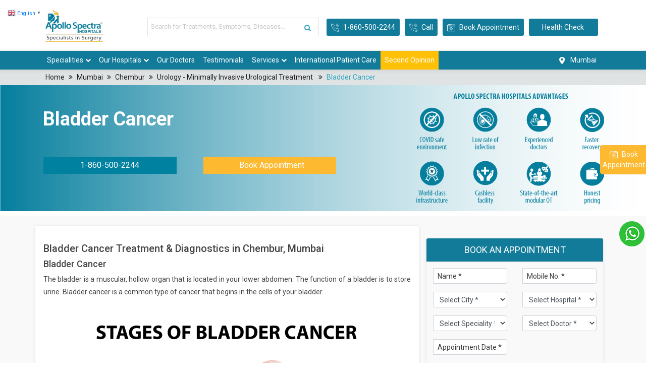

--- FILE ---
content_type: text/html; charset=UTF-8
request_url: https://www.apollospectra.com/mumbai/chembur/treatment/bladder-cancer
body_size: 22693
content:
<!DOCTYPE html>
<html lang="en">
<head>
<meta http-equiv="Content-Type" content="text/html; charset=utf-8">
<meta name="viewport" content="width=device-width, initial-scale=1">
<meta name="viewport" content="width=device-width, initial-scale=1, maximum-scale=1, user-scalable=no" >
<link rel="icon" type="image/png" href="//www.apollospectra.com/images/fav.png">
<meta name="facebook-domain-verification" content="wvbjmxjerhap4oph3d2swh6ei0ygrv" />
<title>Best Bladder Cancer in Chembur, Mumbai | Apollo Spectra</title>
<meta name="csrf-param" content="_csrf-frontend">
<meta name="csrf-token" content="bl4NsHaaE_itDME2y3V_FcNpSH3x64kNCkODQ33xRtEebELbOspDgeZ4uFT7Qhlhuwx9H5WZwVx7E7s7RZ4-4g==">
<link rel="canonical" href="https://www.apollospectra.com/mumbai/chembur/treatment/bladder-cancer" />
 <link rel="alternate" href="https://www.apollospectra.com/mumbai/chembur/treatment/bladder-cancer" hreflang="en" />
 <link rel="alternate" href="https://hi.apollospectra.com/mumbai/chembur/treatment/bladder-cancer" hreflang="hi" />
 <link rel="alternate" href="https://kn.apollospectra.com/mumbai/chembur/treatment/bladder-cancer" hreflang="kn" />
 <link rel="alternate" href="https://ta.apollospectra.com/mumbai/chembur/treatment/bladder-cancer" hreflang="ta" />
 <link rel="alternate" href="https://te.apollospectra.com/mumbai/chembur/treatment/bladder-cancer" hreflang="te" />
 <link rel="alternate" href="https://mr.apollospectra.com/mumbai/chembur/treatment/bladder-cancer" hreflang="mr" />
 <link rel="alternate" href="https://ml.apollospectra.com/mumbai/chembur/treatment/bladder-cancer" hreflang="ml" />
 <link rel="alternate" href="https://gu.apollospectra.com/mumbai/chembur/treatment/bladder-cancer" hreflang="gu" />
 <link rel="alternate" href="https://bn.apollospectra.com/mumbai/chembur/treatment/bladder-cancer" hreflang="bn" />
 <link rel="alternate" href="https://pa.apollospectra.com/mumbai/chembur/treatment/bladder-cancer" hreflang="pa" />
 <link rel="alternate" href="https://ne.apollospectra.com/mumbai/chembur/treatment/bladder-cancer" hreflang="ne" />
 <link rel="alternate" href="https://ar.apollospectra.com/mumbai/chembur/treatment/bladder-cancer" hreflang="ar" />
 <link rel="alternate" href="https://fr.apollospectra.com/mumbai/chembur/treatment/bladder-cancer" hreflang="fr" />
 <link rel="alternate" href="https://de.apollospectra.com/mumbai/chembur/treatment/bladder-cancer" hreflang="de" />
 <link rel="alternate" href="https://my.apollospectra.com/mumbai/chembur/treatment/bladder-cancer" hreflang="my" />
 <link rel="alternate" href="https://sd.apollospectra.com/mumbai/chembur/treatment/bladder-cancer" hreflang="sd" />
 <link rel="alternate" href="https://ur.apollospectra.com/mumbai/chembur/treatment/bladder-cancer" hreflang="ur" />
 <link rel="alternate" href="https://si.apollospectra.com/mumbai/chembur/treatment/bladder-cancer" hreflang="si" />
 <link rel="alternate" href="https://id.apollospectra.com/mumbai/chembur/treatment/bladder-cancer" hreflang="id" />
 <link rel="alternate" href="https://ja.apollospectra.com/mumbai/chembur/treatment/bladder-cancer" hreflang="ja" />
 <link rel="alternate" href="https://th.apollospectra.com/mumbai/chembur/treatment/bladder-cancer" hreflang="th" />
<style type="text/css">@font-face {font-family:Roboto;font-style:normal;font-weight:400;src:url(/cf-fonts/s/roboto/5.0.11/greek/400/normal.woff2);unicode-range:U+0370-03FF;font-display:swap;}@font-face {font-family:Roboto;font-style:normal;font-weight:400;src:url(/cf-fonts/s/roboto/5.0.11/latin/400/normal.woff2);unicode-range:U+0000-00FF,U+0131,U+0152-0153,U+02BB-02BC,U+02C6,U+02DA,U+02DC,U+0304,U+0308,U+0329,U+2000-206F,U+2074,U+20AC,U+2122,U+2191,U+2193,U+2212,U+2215,U+FEFF,U+FFFD;font-display:swap;}@font-face {font-family:Roboto;font-style:normal;font-weight:400;src:url(/cf-fonts/s/roboto/5.0.11/greek-ext/400/normal.woff2);unicode-range:U+1F00-1FFF;font-display:swap;}@font-face {font-family:Roboto;font-style:normal;font-weight:400;src:url(/cf-fonts/s/roboto/5.0.11/cyrillic/400/normal.woff2);unicode-range:U+0301,U+0400-045F,U+0490-0491,U+04B0-04B1,U+2116;font-display:swap;}@font-face {font-family:Roboto;font-style:normal;font-weight:400;src:url(/cf-fonts/s/roboto/5.0.11/latin-ext/400/normal.woff2);unicode-range:U+0100-02AF,U+0304,U+0308,U+0329,U+1E00-1E9F,U+1EF2-1EFF,U+2020,U+20A0-20AB,U+20AD-20CF,U+2113,U+2C60-2C7F,U+A720-A7FF;font-display:swap;}@font-face {font-family:Roboto;font-style:normal;font-weight:400;src:url(/cf-fonts/s/roboto/5.0.11/cyrillic-ext/400/normal.woff2);unicode-range:U+0460-052F,U+1C80-1C88,U+20B4,U+2DE0-2DFF,U+A640-A69F,U+FE2E-FE2F;font-display:swap;}@font-face {font-family:Roboto;font-style:normal;font-weight:400;src:url(/cf-fonts/s/roboto/5.0.11/vietnamese/400/normal.woff2);unicode-range:U+0102-0103,U+0110-0111,U+0128-0129,U+0168-0169,U+01A0-01A1,U+01AF-01B0,U+0300-0301,U+0303-0304,U+0308-0309,U+0323,U+0329,U+1EA0-1EF9,U+20AB;font-display:swap;}@font-face {font-family:Roboto;font-style:normal;font-weight:700;src:url(/cf-fonts/s/roboto/5.0.11/greek/700/normal.woff2);unicode-range:U+0370-03FF;font-display:swap;}@font-face {font-family:Roboto;font-style:normal;font-weight:700;src:url(/cf-fonts/s/roboto/5.0.11/greek-ext/700/normal.woff2);unicode-range:U+1F00-1FFF;font-display:swap;}@font-face {font-family:Roboto;font-style:normal;font-weight:700;src:url(/cf-fonts/s/roboto/5.0.11/vietnamese/700/normal.woff2);unicode-range:U+0102-0103,U+0110-0111,U+0128-0129,U+0168-0169,U+01A0-01A1,U+01AF-01B0,U+0300-0301,U+0303-0304,U+0308-0309,U+0323,U+0329,U+1EA0-1EF9,U+20AB;font-display:swap;}@font-face {font-family:Roboto;font-style:normal;font-weight:700;src:url(/cf-fonts/s/roboto/5.0.11/cyrillic/700/normal.woff2);unicode-range:U+0301,U+0400-045F,U+0490-0491,U+04B0-04B1,U+2116;font-display:swap;}@font-face {font-family:Roboto;font-style:normal;font-weight:700;src:url(/cf-fonts/s/roboto/5.0.11/latin-ext/700/normal.woff2);unicode-range:U+0100-02AF,U+0304,U+0308,U+0329,U+1E00-1E9F,U+1EF2-1EFF,U+2020,U+20A0-20AB,U+20AD-20CF,U+2113,U+2C60-2C7F,U+A720-A7FF;font-display:swap;}@font-face {font-family:Roboto;font-style:normal;font-weight:700;src:url(/cf-fonts/s/roboto/5.0.11/latin/700/normal.woff2);unicode-range:U+0000-00FF,U+0131,U+0152-0153,U+02BB-02BC,U+02C6,U+02DA,U+02DC,U+0304,U+0308,U+0329,U+2000-206F,U+2074,U+20AC,U+2122,U+2191,U+2193,U+2212,U+2215,U+FEFF,U+FFFD;font-display:swap;}@font-face {font-family:Roboto;font-style:normal;font-weight:700;src:url(/cf-fonts/s/roboto/5.0.11/cyrillic-ext/700/normal.woff2);unicode-range:U+0460-052F,U+1C80-1C88,U+20B4,U+2DE0-2DFF,U+A640-A69F,U+FE2E-FE2F;font-display:swap;}@font-face {font-family:Open Sans;font-style:normal;font-weight:400;src:url(/cf-fonts/s/open-sans/5.0.20/cyrillic/400/normal.woff2);unicode-range:U+0301,U+0400-045F,U+0490-0491,U+04B0-04B1,U+2116;font-display:swap;}@font-face {font-family:Open Sans;font-style:normal;font-weight:400;src:url(/cf-fonts/s/open-sans/5.0.20/cyrillic-ext/400/normal.woff2);unicode-range:U+0460-052F,U+1C80-1C88,U+20B4,U+2DE0-2DFF,U+A640-A69F,U+FE2E-FE2F;font-display:swap;}@font-face {font-family:Open Sans;font-style:normal;font-weight:400;src:url(/cf-fonts/s/open-sans/5.0.20/hebrew/400/normal.woff2);unicode-range:U+0590-05FF,U+200C-2010,U+20AA,U+25CC,U+FB1D-FB4F;font-display:swap;}@font-face {font-family:Open Sans;font-style:normal;font-weight:400;src:url(/cf-fonts/s/open-sans/5.0.20/latin-ext/400/normal.woff2);unicode-range:U+0100-02AF,U+0304,U+0308,U+0329,U+1E00-1E9F,U+1EF2-1EFF,U+2020,U+20A0-20AB,U+20AD-20CF,U+2113,U+2C60-2C7F,U+A720-A7FF;font-display:swap;}@font-face {font-family:Open Sans;font-style:normal;font-weight:400;src:url(/cf-fonts/s/open-sans/5.0.20/greek-ext/400/normal.woff2);unicode-range:U+1F00-1FFF;font-display:swap;}@font-face {font-family:Open Sans;font-style:normal;font-weight:400;src:url(/cf-fonts/s/open-sans/5.0.20/latin/400/normal.woff2);unicode-range:U+0000-00FF,U+0131,U+0152-0153,U+02BB-02BC,U+02C6,U+02DA,U+02DC,U+0304,U+0308,U+0329,U+2000-206F,U+2074,U+20AC,U+2122,U+2191,U+2193,U+2212,U+2215,U+FEFF,U+FFFD;font-display:swap;}@font-face {font-family:Open Sans;font-style:normal;font-weight:400;src:url(/cf-fonts/s/open-sans/5.0.20/vietnamese/400/normal.woff2);unicode-range:U+0102-0103,U+0110-0111,U+0128-0129,U+0168-0169,U+01A0-01A1,U+01AF-01B0,U+0300-0301,U+0303-0304,U+0308-0309,U+0323,U+0329,U+1EA0-1EF9,U+20AB;font-display:swap;}@font-face {font-family:Open Sans;font-style:normal;font-weight:400;src:url(/cf-fonts/s/open-sans/5.0.20/greek/400/normal.woff2);unicode-range:U+0370-03FF;font-display:swap;}</style>
<link rel="stylesheet" href="https://stackpath.bootstrapcdn.com/bootstrap/4.3.0/css/bootstrap.min.css">
<link rel="stylesheet" href="https://cdnjs.cloudflare.com/ajax/libs/bootstrap-select/1.6.2/css/bootstrap-select.min.css">
<link rel="stylesheet" href="https://cdnjs.cloudflare.com/ajax/libs/font-awesome/4.7.0/css/font-awesome.min.css">
<link rel="stylesheet" href="https://cdnjs.cloudflare.com/ajax/libs/owl-carousel/1.3.3/owl.carousel.min.css">
<link rel="stylesheet" href="https://cdnjs.cloudflare.com/ajax/libs/owl-carousel/1.3.3/owl.theme.min.css">   
<script src="https://code.jquery.com/jquery-3.5.1.min.js" type="bdd6c7abab5e5bfa1b3bf4c9-text/javascript"></script>
<script src="https://cdn.jsdelivr.net/npm/popper.js@1.16.0/dist/umd/popper.min.js" type="bdd6c7abab5e5bfa1b3bf4c9-text/javascript"></script>
<script src="https://cdnjs.cloudflare.com/ajax/libs/owl-carousel/1.3.3/owl.carousel.min.js" type="bdd6c7abab5e5bfa1b3bf4c9-text/javascript"></script>
<script src="https://cdnjs.cloudflare.com/ajax/libs/slick-carousel/1.6.0/slick.js" type="bdd6c7abab5e5bfa1b3bf4c9-text/javascript"></script>
<meta name="description" content="Apollo Spectra offers Bladder Cancer Surgery in Chembur, Mumbai by expert doctors. Know more about the treatment, cost &amp; procedures.">
<meta name="keywords" content="">
<link href="/css/main.css" rel="stylesheet">
<link href="/css/style.css" rel="stylesheet">
<link href="/css/datepicker.css" rel="stylesheet">
<link href="/css/slick.css" rel="stylesheet">
<link href="/css/stellarnav.css" rel="stylesheet">


<script type="bdd6c7abab5e5bfa1b3bf4c9-text/javascript">
var codeLoaded = false;
function loadCode() {
// If the code has already been loaded, return
  if (codeLoaded) {return;}
// Load your JavaScript code here
(function(w,d,s,l,i){w[l]=w[l]||[];w[l].push({'gtm.start':
new Date().getTime(),event:'gtm.js'});var f=d.getElementsByTagName(s)[0],
j=d.createElement(s),dl=l!='dataLayer'?'&l='+l:'';j.async=true;j.src=
'https://www.googletagmanager.com/gtm.js?id='+i+dl;f.parentNode.insertBefore(j,f);
})(window,document,'script','dataLayer','GTM-5ZLN59R');
  console.log("Loading JavaScript code...");
  codeLoaded = true;
window.removeEventListener("scroll", loadCode);
window.removeEventListener("click", loadCode);
window.removeEventListener("mousemove", loadCode);
window.removeEventListener("touchstart", loadCode);}
window.addEventListener("scroll", loadCode, { once: true });
window.addEventListener("click", loadCode, { once: true });
window.addEventListener("mousemove", loadCode, { once: true });
window.addEventListener("touchstart", loadCode, { once: true });
</script>
<div class="gtranslate_wrapper"></div>
<script type="bdd6c7abab5e5bfa1b3bf4c9-text/javascript">window.gtranslateSettings = {"default_language":"en","detect_browser_language":true,"url_structure":"sub_domain","languages":["en","hi","kn","ta","te","mr","ml","gu","bn","pa","ne","ar","fr","de","my","sd","ur","si","id","ja","th"],"wrapper_selector":".gtranslate_wrapper","flag_size":16,"horizontal_position":"left","vertical_position":"top","flag_style":"3d"}</script>
<script src="https://cdn.gtranslate.net/widgets/latest/popup.js" defer type="bdd6c7abab5e5bfa1b3bf4c9-text/javascript"></script>

<!-- End Google Tag Manager -->

<script type="bdd6c7abab5e5bfa1b3bf4c9-text/javascript" src="https://platform-api.sharethis.com/js/sharethis.js#property=623c0630da340f001a398b4d&product=inline-share-buttons" async="async"></script>
</head>
<style>
#search-site::placeholder {
    font-size: 13px !important;
}
.gt_switcher-popup{background-color:#fff !important;}
@media (max-width:991px){
.gt_switcher_wrapper{position: fixed !important;  top: 60px !important; left: 15px !important; z-index: 999999 !important;}
}
		.flatpickr-calendar {
		z-index: 999999 !important;
		} 
</style>

<body>
   <!-- Google Tag Manager (noscript) -->
<noscript><iframe src="https://www.googletagmanager.com/ns.html?id=GTM-5ZLN59R"
height="0" width="0" style="display:none;visibility:hidden"></iframe></noscript>
<!-- End Google Tag Manager (noscript) -->
<script type="application/ld+json">{
        "@context": "https://schema.org",
        "@type": "Organization",
        "name": "Apollo Spectra Hospitals",
        "url": "https://www.apollospectra.com/",
        "logo": "https://www.apollospectra.com/images/Spectra-Logo.png",
        "contactPoint": {
          "@type": "ContactPoint",
          "telephone": "18605002244",
          "contactType": "customer service",
          "areaServed": "IN",
          "availableLanguage": "en"
        },
        "sameAs": [
          "https://www.facebook.com/ApolloSpectraHospitals/",
          "https://www.youtube.com/c/ApolloSpectraHospital",
          "https://twitter.com/apollospectra/"
        ]
      }</script>
 
<b class="screen-overlay"></b>
<header id="header">
<nav class="navbar navbar-expand-md navbar-dark  flex-row pb-0">
<div class="container">
        <a class="navbar-brand mr-auto lt-nav-sec" href="/mumbai">
            <img src="/images/Spectra-Logo.png" class="img-fluid" alt="apollo spectra">
        </a>
        <div class="col-lg-4  ct-nav-sec">
        <div class="outer">
             <div class="middle">
              <div class="s003">
<form action="/mumbai/chembur/search" method="get" id="newsite-search">
                   <div class="inner-form">
                     <div class="input-field second-wrap">
                    <div class="inner-addon left-addon">
                   <i class="fa fa-search" aria-hidden="true"></i> 
                       <input id="search-site" type="text" placeholder="Search for Treatments, Symptoms, Diseases..." / name="serchkeyword" 
                       value="" autocomplete="off">
                  </div>
                     </div>
                   </div>
<!--                    <div id="suggesstion-box"></div>
-->                 </form>
               </div>
              </div>

            </div>
            </div>
        
    <ul class="navbar-nav flex-row ml-lg-12  rt-nav-sec">
            <li class="nav-item">
                <a href="tel:18605002244">
               <span>  <img src="/images/phone-number.png" class="img-fluid" alt="phone number"><span class="ml-2">1-860-500-2244</span></span>
               </a>
            </li>
            
          <li class="nav-item">
                <span data-toggle="modal" data-target="#click2call">
                      <img src="/images/phone-number.png" class="img-fluid" alt="phone number"><span class="ml-2">Call</span></span>
               
            </li> 
            <li class="nav-item">
                <span data-toggle="modal" data-target="#appointment2">
               <img src="/images/appointment.png" class="img-fluid" alt="appointment"><span class="ml-2">Book Appointment</span></span>
            </li>
            <!--<li class="nav-item">
             <a href="/personal-health-record-phr">

                <span>
               <span class="ml-2">Lab Reports</span></span></a>
            </li>-->
			<li class="nav-item">
             <a href="/health-checks">

                <span>
               <span class="ml-2">Health Check</span></span></a>
            </li>
			  <!--<li class="nav-item dropdown">

			  <li class="dropdown language-selector ffffff">

 

<a href="#" class="dropdown-toggle" data-toggle="dropdown" data-close-others="true">
<span>EN</span>  </a>
<ul class="dropdown-menu pull-right language">
   
<li>
      <a href="english">
        <span>English</span>
      </a>
</li>

  
<li>
      <a href="hindi">
        <span>Hindi</span>
      </a>
</li>

  
<li>
      <a href="tamil">
        <span>Tamil</span>
      </a>
</li>

  
<li>
      <a href="telugu">
        <span>Telugu</span>
      </a>
</li>

  
<li>
      <a href="kannada">
        <span>Kannada</span>
      </a>
</li>

  
<li>
      <a href="bengali">
        <span>Bengali</span>
      </a>
</li>


</ul>

</li>

</li>-->
    </ul>
</div>
</nav>

<nav class="navbar navbar-expand-lg navbar-light p-lg-0">
  <div class="container">
    
    <button class="navbar-toggler" type="button" data-toggle="collapse" data-target="#navbarResponsive" aria-controls="navbarResponsive" aria-expanded="false" aria-label="Toggle navigation">
          <span class="navbar-toggler-icon"></span>
        </button>
    <div class="collapse navbar-collapse" id="navbarResponsive">
      <ul class="navbar-nav">
          <!--<li class="nav-item">
    <a class="nav-link" href="/mumbai">Home</a>
            </li>-->
  
                       <li class="ft dropdown nav-item" >
                    <a class="fta dropdown-toggle nav-link" href="/mumbai/specialties">Specialities</a>
                    	
                                 <ul class="main-menudr1 dropdown-menu">
                           
            <li class="dropdown-submenu catsub nav-item">
            <a class="dropdown-toggle nav-link" 
            href="/mumbai/chembur/specialty/bariatrics">
            Bariatrics</a>
                             
                        
              <ul class="submenu1 submenu" style="display: none;" >
                               <li class="nav-item"><a class="nav-link" href="/mumbai/chembur/treatment/biliopancreatic-diversion">Biliopancreatic Diversion</a></li>
                                  <li class="nav-item"><a class="nav-link" href="/mumbai/chembur/treatment/gastric-banding">Gastric Banding</a></li>
                                  <li class="nav-item"><a class="nav-link" href="/mumbai/chembur/treatment/ileal-transposition">Ileal Transposition</a></li>
                                  <li class="nav-item"><a class="nav-link" href="/mumbai/chembur/treatment/laparoscopic-duodenal-switch">Laparoscopic Duodenal Switch</a></li>
                                  <li class="nav-item"><a class="nav-link" href="/mumbai/chembur/treatment/single-incision-laparoscopic-surgery">Single Incision Laparoscopic Surgery</a></li>
                                  <li class="nav-item"><a class="nav-link" href="/mumbai/chembur/treatment/support-group">Support Group</a></li>
                                  <li class="nav-item"><a class="nav-link" href="/mumbai/chembur/treatment/endoscopic-bariatric-surgery">Endoscopic Bariatric Surgery</a></li>
                                  <li class="nav-item"><a class="nav-link" href="/mumbai/chembur/treatment/gastric-bypass">Gastric Bypass</a></li>
                                  <li class="nav-item"><a class="nav-link" href="/mumbai/chembur/treatment/sleeve-gastrectomy">Sleeve Gastrectomy</a></li>
                                  <li class="nav-item"><a class="nav-link" href="/mumbai/chembur/treatment/gastric-balloon">Gastric Balloon</a></li>
                               </ul>
              
                           
           </li>
                    
            <li class="dropdown-submenu catsub nav-item">
            <a class="dropdown-toggle nav-link" 
            href="/mumbai/chembur/specialty/breast-health">
            Breast Health</a>
                             
                        
              <ul class="submenu1 submenu" style="display: none;" >
                               <li class="nav-item"><a class="nav-link" href="/mumbai/chembur/treatment/breast-abscess-surgery">Breast Abscess Surgery</a></li>
                                  <li class="nav-item"><a class="nav-link" href="/mumbai/chembur/treatment/breast-cancer">Breast Cancer</a></li>
                                  <li class="nav-item"><a class="nav-link" href="/mumbai/chembur/treatment/lumpectomy">Lumpectomy</a></li>
                                  <li class="nav-item"><a class="nav-link" href="/mumbai/chembur/treatment/mastectomy">Mastectomy</a></li>
                                  <li class="nav-item"><a class="nav-link" href="/mumbai/chembur/treatment/microdochectomy">Microdochectomy</a></li>
                                  <li class="nav-item"><a class="nav-link" href="/mumbai/chembur/treatment/surgical-breast-biopsy">Surgical Breast Biopsy</a></li>
                               </ul>
              
                           
           </li>
                    
            <li class="dropdown-submenu catsub nav-item">
            <a class="dropdown-toggle nav-link" 
            href="/mumbai/chembur/specialty/ent">
            ENT</a>
                             
                        
              <ul class="submenu1 submenu" style="display: none;" >
                               <li class="nav-item"><a class="nav-link" href="/mumbai/chembur/treatment/adenoidectomy">Adenoidectomy</a></li>
                                  <li class="nav-item"><a class="nav-link" href="/mumbai/chembur/treatment/audiometry">Audiometry</a></li>
                                  <li class="nav-item"><a class="nav-link" href="/mumbai/chembur/treatment/cochlear-implants">Cochlear Implants</a></li>
                                  <li class="nav-item"><a class="nav-link" href="/mumbai/chembur/treatment/chronic-ear-disease">Chronic Ear Disease</a></li>
                                  <li class="nav-item"><a class="nav-link" href="/mumbai/chembur/treatment/chronic-tonsillitis">Chronic Tonsillitis</a></li>
                                  <li class="nav-item"><a class="nav-link" href="/mumbai/chembur/treatment/deviated-septum">Deviated Septum</a></li>
                                  <li class="nav-item"><a class="nav-link" href="/mumbai/chembur/treatment/ear-infection-otitis-media">Ear Infection (Otitis Media)</a></li>
                                  <li class="nav-item"><a class="nav-link" href="/mumbai/chembur/treatment/ear-infection">Ear Infection</a></li>
                                  <li class="nav-item"><a class="nav-link" href="/mumbai/chembur/treatment/endoscopic-sinus-surgery">Endoscopic Sinus Surgery</a></li>
                                  <li class="nav-item"><a class="nav-link" href="/mumbai/chembur/treatment/hearing-loss">Hearing Loss</a></li>
                                  <li class="nav-item"><a class="nav-link" href="/mumbai/chembur/treatment/nasal-deformities">Nasal Deformities</a></li>
                                  <li class="nav-item"><a class="nav-link" href="/mumbai/chembur/treatment/sinus">Sinus</a></li>
                                  <li class="nav-item"><a class="nav-link" href="/mumbai/chembur/treatment/sleep-apnea">Sleep Apnea</a></li>
                                  <li class="nav-item"><a class="nav-link" href="/mumbai/chembur/treatment/snoring">Snoring</a></li>
                                  <li class="nav-item"><a class="nav-link" href="/mumbai/chembur/treatment/tonsillectomy">Tonsillectomy</a></li>
                                  <li class="nav-item"><a class="nav-link" href="/mumbai/chembur/treatment/tonsillitis">Tonsillitis</a></li>
                               </ul>
              
                           
           </li>
                    
            <li class="dropdown-submenu catsub nav-item">
            <a class="dropdown-toggle nav-link" 
            href="/mumbai/chembur/specialty/general-medicine">
            General Medicine</a>
                             
                        
              <ul class="submenu1 submenu" style="display: none;" >
                               <li class="nav-item"><a class="nav-link" href="/mumbai/chembur/treatment/allergies">Allergies</a></li>
                                  <li class="nav-item"><a class="nav-link" href="/mumbai/chembur/treatment/arthritis-care">Arthritis Care</a></li>
                                  <li class="nav-item"><a class="nav-link" href="/mumbai/chembur/treatment/diabetes-care">Diabetes Care</a></li>
                                  <li class="nav-item"><a class="nav-link" href="/mumbai/chembur/treatment/diarrhea">Diarrhea</a></li>
                                  <li class="nav-item"><a class="nav-link" href="/mumbai/chembur/treatment/flu-care">Flu Care</a></li>
                                  <li class="nav-item"><a class="nav-link" href="/mumbai/chembur/treatment/health-check-up">Health Check-Up</a></li>
                                  <li class="nav-item"><a class="nav-link" href="/mumbai/chembur/treatment/medical-admission">Medical Admission</a></li>
                                  <li class="nav-item"><a class="nav-link" href="/mumbai/chembur/treatment/speciality-clinics">Speciality Clinics</a></li>
                                  <li class="nav-item"><a class="nav-link" href="/mumbai/chembur/treatment/womens-health">Women's Health</a></li>
                                  <li class="nav-item"><a class="nav-link" href="/mumbai/chembur/treatment/sleep-medicine">Sleep Medicine</a></li>
                               </ul>
              
                           
           </li>
                    
            <li class="dropdown-submenu catsub nav-item">
            <a class="dropdown-toggle nav-link" 
            href="/mumbai/chembur/specialty/general-surgery-%26-gastroenterology">
            General Surgery & Gastroenterology</a>
                             
                        
              <ul class="submenu1 submenu" style="display: none;" >
                               <li class="nav-item"><a class="nav-link" href="/mumbai/chembur/treatment/fistula">Fistula</a></li>
                                  <li class="nav-item"><a class="nav-link" href="/mumbai/chembur/treatment/colorectal-problems">Colorectal Problems</a></li>
                                  <li class="nav-item"><a class="nav-link" href="/mumbai/chembur/treatment/haemorrhoids">Haemorrhoids</a></li>
                                  <li class="nav-item"><a class="nav-link" href="/mumbai/chembur/treatment/cyst-removal-surgery">Cyst Removal Surgery</a></li>
                                  <li class="nav-item"><a class="nav-link" href="/mumbai/chembur/treatment/piles-surgery-procedure">Piles Surgery Procedure</a></li>
                                  <li class="nav-item"><a class="nav-link" href="/mumbai/chembur/treatment/lymph-node-biopsy">Lymph Node Biopsy</a></li>
                                  <li class="nav-item"><a class="nav-link" href="/mumbai/chembur/treatment/thyroid-removal">Thyroid removal</a></li>
                                  <li class="nav-item"><a class="nav-link" href="/mumbai/chembur/treatment/endoscopy-services">Endoscopy Services</a></li>
                                  <li class="nav-item"><a class="nav-link" href="/mumbai/chembur/treatment/ercp">ERCP</a></li>
                                  <li class="nav-item"><a class="nav-link" href="/mumbai/chembur/treatment/excision-of-tumors">Excision of Tumors</a></li>
                                  <li class="nav-item"><a class="nav-link" href="/mumbai/chembur/treatment/liver-care">Liver Care</a></li>
                               </ul>
              
                           
           </li>
                    
            <li class="dropdown-submenu catsub nav-item">
            <a class="dropdown-toggle nav-link" 
            href="/mumbai/chembur/specialty/gynecology">
            Gynecology</a>
                             
                        
              <ul class="submenu1 submenu" style="display: none;" >
                               <li class="nav-item"><a class="nav-link" href="/mumbai/chembur/treatment/abnormal-menstruations">Abnormal Menstruations</a></li>
                                  <li class="nav-item"><a class="nav-link" href="/mumbai/chembur/treatment/abnormal-pap-smear">Abnormal Pap Smear</a></li>
                                  <li class="nav-item"><a class="nav-link" href="/mumbai/chembur/treatment/cyst">Cyst</a></li>
                                  <li class="nav-item"><a class="nav-link" href="/mumbai/chembur/treatment/endometriosis">Endometriosis</a></li>
                                  <li class="nav-item"><a class="nav-link" href="/mumbai/chembur/treatment/fibroids">Fibroids</a></li>
                                  <li class="nav-item"><a class="nav-link" href="/mumbai/chembur/treatment/gynecology-cancer">Gynecology Cancer</a></li>
                                  <li class="nav-item"><a class="nav-link" href="/mumbai/chembur/treatment/hysterectomy">Hysterectomy</a></li>
                                  <li class="nav-item"><a class="nav-link" href="/mumbai/chembur/treatment/menopause-care">Menopause Care</a></li>
                                  <li class="nav-item"><a class="nav-link" href="/mumbai/chembur/treatment/myomectomy">Myomectomy</a></li>
                                  <li class="nav-item"><a class="nav-link" href="/mumbai/chembur/treatment/pcod">PCOD </a></li>
                                  <li class="nav-item"><a class="nav-link" href="/mumbai/chembur/treatment/tlh-urgery">TLH Surgery</a></li>
                               </ul>
              
                           
           </li>
                    
            <li class="dropdown-submenu catsub nav-item">
            <a class="dropdown-toggle nav-link" 
            href="/mumbai/chembur/specialty/oncology">
            Oncology</a>
                             
                        
              <ul class="submenu1 submenu" style="display: none;" >
                               <li class="nav-item"><a class="nav-link" href="/mumbai/chembur/treatment/biopsy">Biopsy</a></li>
                                  <li class="nav-item"><a class="nav-link" href="/mumbai/chembur/treatment/oncology-breast-cancer">Oncology Breast Cancer</a></li>
                                  <li class="nav-item"><a class="nav-link" href="/mumbai/chembur/treatment/oncology-colon-cancer">Colon Cancer</a></li>
                                  <li class="nav-item"><a class="nav-link" href="/mumbai/chembur/treatment/gallbladder-cancer">Gallbladder Cancer</a></li>
                                  <li class="nav-item"><a class="nav-link" href="/mumbai/chembur/treatment/gynecological-cancer">Gynecological Cancer</a></li>
                                  <li class="nav-item"><a class="nav-link" href="/mumbai/chembur/treatment/oncology-prostate-cancer">Oncology Prostate Cancer</a></li>
                                  <li class="nav-item"><a class="nav-link" href="/mumbai/chembur/treatment/thyroid-cancer-surgery">Thyroid Cancer Surgery</a></li>
                               </ul>
              
                           
           </li>
                    
            <li class="dropdown-submenu catsub nav-item">
            <a class="dropdown-toggle nav-link" 
            href="/mumbai/chembur/specialty/ophthalmology">
            Ophthalmology</a>
                             
                        
              <ul class="submenu1 submenu" style="display: none;" >
                               <li class="nav-item"><a class="nav-link" href="/mumbai/chembur/treatment/cataract">Cataract</a></li>
                                  <li class="nav-item"><a class="nav-link" href="/mumbai/chembur/treatment/glaucoma">Glaucoma</a></li>
                                  <li class="nav-item"><a class="nav-link" href="/mumbai/chembur/treatment/icl-surgery">ICL surgery</a></li>
                                  <li class="nav-item"><a class="nav-link" href="/mumbai/chembur/treatment/iol-surgery">IOL Surgery</a></li>
                                  <li class="nav-item"><a class="nav-link" href="/mumbai/chembur/treatment/retinal-detachment">Retinal Detachment</a></li>
                               </ul>
              
                           
           </li>
                    
            <li class="dropdown-submenu catsub nav-item">
            <a class="dropdown-toggle nav-link" 
            href="/mumbai/chembur/specialty/orthopaedics">
            Orthopaedics</a>
                                  
                 
               <ul class="submenu2 submenu2" style="display: none;" >
                               <li class="dropdown-submenu treatsub nav-item"><a class=" dropdown-toggle nav-link" href="/mumbai/chembur/specialty/orthopaedics-arthritis"> Arthritis</a>
                     
                                 
              <ul class="submenu3 submenu3" style="display: none;" >
                               <li class="nav-item"><a class="nav-link" href="/mumbai/chembur/treatment/rheumatoid-arthritis">Rheumatoid arthritis</a></li>
                                  <li class="nav-item"><a class="nav-link" href="/mumbai/chembur/treatment/osteoarthritis">Osteoarthritis</a></li>
                               </ul>
              
                         
                     
                     
                     </li>
                                  <li class="dropdown-submenu treatsub nav-item"><a class=" dropdown-toggle nav-link" href="/mumbai/chembur/specialty/orthopedic-joint-replacement"> Joint Replacement</a>
                     
                                 
              <ul class="submenu3 submenu3" style="display: none;" >
                               <li class="nav-item"><a class="nav-link" href="/mumbai/chembur/treatment/open-reduction-internal-fixation">Open Reduction Internal Fixation</a></li>
                                  <li class="nav-item"><a class="nav-link" href="/mumbai/chembur/treatment/hip-replacement">Hip Replacement</a></li>
                                  <li class="nav-item"><a class="nav-link" href="/mumbai/chembur/treatment/knee-replacement">Knee Replacement</a></li>
                                  <li class="nav-item"><a class="nav-link" href="/mumbai/chembur/treatment/ankle-joint-replacement">Ankle Joint Replacement</a></li>
                                  <li class="nav-item"><a class="nav-link" href="/mumbai/chembur/treatment/hand-joint-small-replacement-surgery">Hand Joint (small) Replacement Surgery</a></li>
                                  <li class="nav-item"><a class="nav-link" href="/mumbai/chembur/treatment/minimally-invasive-knee-replacement-surgery">Minimally Invasive Knee Replacement Surgery</a></li>
                                  <li class="nav-item"><a class="nav-link" href="/mumbai/chembur/treatment/shoulder-replacement-surgery">Shoulder Replacement Surgery</a></li>
                                  <li class="nav-item"><a class="nav-link" href="/mumbai/chembur/treatment/total-elbow-replacement">Total Elbow Replacement</a></li>
                               </ul>
              
                         
                     
                     
                     </li>
                                  <li class="dropdown-submenu treatsub nav-item"><a class=" dropdown-toggle nav-link" href="/mumbai/chembur/specialty/orthopedic-sports-medicine"> Sports Medicine</a>
                     
                                 
              <ul class="submenu3 submenu3" style="display: none;" >
                               <li class="nav-item"><a class="nav-link" href="/mumbai/chembur/treatment/acl-reconstruction">ACL reconstruction</a></li>
                                  <li class="nav-item"><a class="nav-link" href="/mumbai/chembur/treatment/meniscus-repair">Meniscus Repair</a></li>
                                  <li class="nav-item"><a class="nav-link" href="/mumbai/chembur/treatment/physiotherapy">Physiotherapy</a></li>
                                  <li class="nav-item"><a class="nav-link" href="/mumbai/chembur/treatment/rehab">Rehab</a></li>
                                  <li class="nav-item"><a class="nav-link" href="/mumbai/chembur/treatment/rehabilitation">Rehabilitation</a></li>
                                  <li class="nav-item"><a class="nav-link" href="/mumbai/chembur/treatment/rotator-cuff-repair">Rotator Cuff Repair</a></li>
                                  <li class="nav-item"><a class="nav-link" href="/mumbai/chembur/treatment/sports-injury">Sports Injury</a></li>
                                  <li class="nav-item"><a class="nav-link" href="/mumbai/chembur/treatment/tennis-elbow">Tennis elbow</a></li>
                               </ul>
              
                         
                     
                     
                     </li>
                                  <li class="dropdown-submenu treatsub nav-item"><a class=" dropdown-toggle nav-link" href="/mumbai/chembur/specialty/orthopedic-tendon-and-ligament-repair"> Tendon and Ligament Repair</a>
                     
                                 
              <ul class="submenu3 submenu3" style="display: none;" >
                               <li class="nav-item"><a class="nav-link" href="/mumbai/chembur/treatment/achilles-tendon-repair">Achilles Tendon repair</a></li>
                                  <li class="nav-item"><a class="nav-link" href="/mumbai/chembur/treatment/ankle-ligament-reconstruction">Ankle Ligament Reconstruction</a></li>
                                  <li class="nav-item"><a class="nav-link" href="/mumbai/chembur/treatment/ligament-tear">Ligament Tear</a></li>
                               </ul>
              
                         
                     
                     
                     </li>
                                  <li class="dropdown-submenu treatsub nav-item"><a class=" dropdown-toggle nav-link" href="/mumbai/chembur/specialty/orthopedics-arthroscopy"> Arthroscopy</a>
                     
                                 
              <ul class="submenu3 submenu3" style="display: none;" >
                               <li class="nav-item"><a class="nav-link" href="/mumbai/chembur/treatment/ankle-arthroscopy">Ankle Arthroscopy</a></li>
                                  <li class="nav-item"><a class="nav-link" href="/mumbai/chembur/treatment/correction-of-deformities">Correction of deformities</a></li>
                                  <li class="nav-item"><a class="nav-link" href="/mumbai/chembur/treatment/fusion-of-joints">Fusion of joints</a></li>
                                  <li class="nav-item"><a class="nav-link" href="/mumbai/chembur/treatment/hip-arthroscopy">Hip Arthroscopy</a></li>
                                  <li class="nav-item"><a class="nav-link" href="/mumbai/chembur/treatment/knee-arthroscopy">Knee Arthroscopy</a></li>
                                  <li class="nav-item"><a class="nav-link" href="/mumbai/chembur/treatment/management-of-open-fractures">Management of Open Fractures</a></li>
                                  <li class="nav-item"><a class="nav-link" href="/mumbai/chembur/treatment/shoulder-arthroscopy">Shoulder Arthroscopy</a></li>
                                  <li class="nav-item"><a class="nav-link" href="/mumbai/chembur/treatment/trauma-and-fracture-surgery">Trauma and Fracture Surgery</a></li>
                                  <li class="nav-item"><a class="nav-link" href="/mumbai/chembur/treatment/wrist-arthroscopy">Wrist Arthroscopy</a></li>
                               </ul>
              
                         
                     
                     
                     </li>
                                  <li class="dropdown-submenu treatsub nav-item"><a class=" dropdown-toggle nav-link" href="/mumbai/chembur/specialty/orthopedics-other">Other</a>
                     
                                 
              <ul class="submenu3 submenu3" style="display: none;" >
                               <li class="nav-item"><a class="nav-link" href="/mumbai/chembur/treatment/carpal-tunnel-release">Carpal Tunnel Release</a></li>
                                  <li class="nav-item"><a class="nav-link" href="/mumbai/chembur/treatment/podiatric-services">Podiatric Services</a></li>
                                  <li class="nav-item"><a class="nav-link" href="/mumbai/chembur/treatment/regrow">Regrow</a></li>
                               </ul>
              
                         
                     
                     
                     </li>
                               </ul>
              
                          
                          
           </li>
                    
            <li class="dropdown-submenu catsub nav-item">
            <a class="dropdown-toggle nav-link" 
            href="/mumbai/chembur/specialty/pain-management">
            Pain Management</a>
                             
                        
              <ul class="submenu1 submenu" style="display: none;" >
                               <li class="nav-item"><a class="nav-link" href="/mumbai/chembur/treatment/cervical-spondylosis">Cervical Spondylosis</a></li>
                                  <li class="nav-item"><a class="nav-link" href="/mumbai/chembur/treatment/failed-back-surgery-syndrome">Failed Back Surgery Syndrome</a></li>
                                  <li class="nav-item"><a class="nav-link" href="/mumbai/chembur/treatment/neck-pain">Neck Pain</a></li>
                                  <li class="nav-item"><a class="nav-link" href="/mumbai/chembur/treatment/neuropathic-pain">Neuropathic Pain</a></li>
                                  <li class="nav-item"><a class="nav-link" href="/mumbai/chembur/treatment/sacroiliac-joint-pain">Sacroiliac Joint Pain</a></li>
                                  <li class="nav-item"><a class="nav-link" href="/mumbai/chembur/treatment/sciatica">Sciatica</a></li>
                                  <li class="nav-item"><a class="nav-link" href="/mumbai/chembur/treatment/spinal-stenosis">Spinal Stenosis</a></li>
                                  <li class="nav-item"><a class="nav-link" href="/mumbai/chembur/treatment/back-pain">Back Pain</a></li>
                                  <li class="nav-item"><a class="nav-link" href="/mumbai/chembur/treatment/slipped-disc">Slipped disc</a></li>
                               </ul>
              
                           
           </li>
                    
            <li class="nav-item">
            <a class="nav-link" 
            href="/mumbai/chembur/specialty/physiotherapy-and-rehabilitation">
            Physiotherapy & Rehabilitation</a>
                             
                          
           </li>
                    
            <li class="dropdown-submenu catsub nav-item">
            <a class="dropdown-toggle nav-link" 
            href="/mumbai/chembur/specialty/plastic-and-cosmetics">
            Plastic and Cosmetics</a>
                             
                        
              <ul class="submenu1 submenu" style="display: none;" >
                               <li class="nav-item"><a class="nav-link" href="/mumbai/chembur/treatment/cleft-repair">Cleft repair</a></li>
                                  <li class="nav-item"><a class="nav-link" href="/mumbai/chembur/treatment/hand-reconstruction-surgeries">Hand Reconstruction Surgeries</a></li>
                                  <li class="nav-item"><a class="nav-link" href="/mumbai/chembur/treatment/jaw-reconstruction-surgery">Jaw Reconstruction Surgery</a></li>
                                  <li class="nav-item"><a class="nav-link" href="/mumbai/chembur/treatment/maxillofacial">Maxillofacial</a></li>
                                  <li class="nav-item"><a class="nav-link" href="/mumbai/chembur/treatment/reconstructive-plastic-surgery">Reconstructive Plastic Surgery</a></li>
                                  <li class="nav-item"><a class="nav-link" href="/mumbai/chembur/treatment/scar-revision">Scar Revision</a></li>
                               </ul>
              
                           
           </li>
                    
            <li class="dropdown-submenu catsub nav-item">
            <a class="dropdown-toggle nav-link" 
            href="/mumbai/chembur/specialty/urgent-care">
            Urgent Care</a>
                             
                        
              <ul class="submenu1 submenu" style="display: none;" >
                               <li class="nav-item"><a class="nav-link" href="/mumbai/chembur/treatment/imaging">Imaging</a></li>
                                  <li class="nav-item"><a class="nav-link" href="/mumbai/chembur/treatment/lab-services">Lab services</a></li>
                                  <li class="nav-item"><a class="nav-link" href="/mumbai/chembur/treatment/minor-injury-care">Minor Injury Care</a></li>
                                  <li class="nav-item"><a class="nav-link" href="/mumbai/chembur/treatment/screening-and-physical-examination">Screening and Physical Examination</a></li>
                                  <li class="nav-item"><a class="nav-link" href="/mumbai/chembur/treatment/common-illness-care">Common Illness Care</a></li>
                               </ul>
              
                           
           </li>
                    
            <li class="dropdown-submenu catsub nav-item">
            <a class="dropdown-toggle nav-link" 
            href="/mumbai/chembur/specialty/urology">
            Urology</a>
                                  
                 
               <ul class="submenu2 submenu2" style="display: none;" >
                               <li class="dropdown-submenu treatsub nav-item"><a class=" dropdown-toggle nav-link" href="/mumbai/chembur/specialty/urology-mens-health"> Men's Health</a>
                     
                                 
              <ul class="submenu3 submenu3" style="display: none;" >
                               <li class="nav-item"><a class="nav-link" href="/mumbai/chembur/treatment/kidney-stone">Kidney Stone</a></li>
                                  <li class="nav-item"><a class="nav-link" href="/mumbai/chembur/treatment/urine-incontinence">Urine incontinence Treatment in Mumbai</a></li>
                                  <li class="nav-item"><a class="nav-link" href="/mumbai/chembur/treatment/male-infertility">Male Infertility</a></li>
                                  <li class="nav-item"><a class="nav-link" href="/mumbai/chembur/treatment/prostate-cancer">Prostate Cancer</a></li>
                                  <li class="nav-item"><a class="nav-link" href="/mumbai/chembur/treatment/enlarged-prostate-treatment">Enlarged Prostate Treatment (BPH)</a></li>
                                  <li class="nav-item"><a class="nav-link" href="/mumbai/chembur/treatment/circumcision">Circumcision</a></li>
                                  <li class="nav-item"><a class="nav-link" href="/mumbai/chembur/treatment/cystoscopy">Cystoscopy</a></li>
                                  <li class="nav-item"><a class="nav-link" href="/mumbai/chembur/treatment/erectile-dysfunction">Erectile Dysfunction</a></li>
                                  <li class="nav-item"><a class="nav-link" href="/mumbai/chembur/treatment/laser-prostatectomy">Laser prostatectomy</a></li>
                                  <li class="nav-item"><a class="nav-link" href="/mumbai/chembur/treatment/pyeloplasty">Pyeloplasty</a></li>
                               </ul>
              
                         
                     
                     
                     </li>
                                  <li class="dropdown-submenu treatsub nav-item"><a class=" dropdown-toggle nav-link" href="/mumbai/chembur/specialty/urology-minimally-invasive-urological-treatment"> Minimally Invasive Urological Treatment</a>
                     
                                 
              <ul class="submenu3 submenu3" style="display: none;" >
                               <li class="nav-item"><a class="nav-link" href="/mumbai/chembur/treatment/bladder-cancer">Bladder Cancer</a></li>
                                  <li class="nav-item"><a class="nav-link" href="/mumbai/chembur/treatment/kidney-diseases">Kidney Diseases</a></li>
                                  <li class="nav-item"><a class="nav-link" href="/mumbai/chembur/treatment/laparoscopy-procedure">Laparoscopy Procedure</a></li>
                                  <li class="nav-item"><a class="nav-link" href="/mumbai/chembur/treatment/urological-endoscopy">Urological Endoscopy</a></li>
                               </ul>
              
                         
                     
                     
                     </li>
                                  <li class="dropdown-submenu treatsub nav-item"><a class=" dropdown-toggle nav-link" href="/mumbai/chembur/specialty/urology-womens-health"> Women's Health</a>
                     
                                 
              <ul class="submenu3 submenu3" style="display: none;" >
                               <li class="nav-item"><a class="nav-link" href="/mumbai/chembur/treatment/cervical-biopsy">Cervical Biopsy</a></li>
                                  <li class="nav-item"><a class="nav-link" href="/mumbai/chembur/treatment/pelvic-floor">Pelvic Floor</a></li>
                                  <li class="nav-item"><a class="nav-link" href="/mumbai/chembur/treatment/women-urine-incontinence">Women Urine incontinence Treatment in Mumbai</a></li>
                                  <li class="nav-item"><a class="nav-link" href="/mumbai/chembur/treatment/cystoscopy-treatment">Cystoscopy Treatment</a></li>
                                  <li class="nav-item"><a class="nav-link" href="/mumbai/chembur/treatment/uti">UTI</a></li>
                               </ul>
              
                         
                     
                     
                     </li>
                               </ul>
              
                          
                          
           </li>
                    
            <li class="dropdown-submenu catsub nav-item">
            <a class="dropdown-toggle nav-link" 
            href="/mumbai/chembur/specialty/vascular-surgery">
            Vascular Surgery</a>
                             
                        
              <ul class="submenu1 submenu" style="display: none;" >
                               <li class="nav-item"><a class="nav-link" href="/mumbai/chembur/treatment/deep-vein-occlusions">Deep Vein Occlusions</a></li>
                                  <li class="nav-item"><a class="nav-link" href="/mumbai/chembur/treatment/deep-vein-thrombosis">Deep Vein Thrombosis</a></li>
                                  <li class="nav-item"><a class="nav-link" href="/mumbai/chembur/treatment/varicocele">Varicocele</a></li>
                                  <li class="nav-item"><a class="nav-link" href="/mumbai/chembur/treatment/varicose-veins">Varicose Veins</a></li>
                                  <li class="nav-item"><a class="nav-link" href="/mumbai/chembur/treatment/venous-diseases">Venous Diseases</a></li>
                                  <li class="nav-item"><a class="nav-link" href="/mumbai/chembur/treatment/venous-ulcers">Venous Ulcers</a></li>
                               </ul>
              
                           
           </li>
                    </ul>
          
                
                              	
                    	
            </li>
          
            
                          
                                <li class="ft dropdown nav-item" >
                    <a class="dropdown-toggle nav-link" href="/mumbai/our-hospitals">Our Hospitals</a>
                    	
                  
                              	  <ul class="main-menudr2 dropdown-menu">
                        
            <li class="dropdown-submenu nav-item"><a class="dropdown-toggle nav-link" href="/mumbai/our-hospitals">Mumbai</a>
                               <ul class="submenu2 submenu" style="display: none;" >
                                 
            <li class="nav-item"><a class="nav-link" href="/mumbai/chembur/our-hospitals/best-hospital-in-chembur-mumbai">Chembur </a></li>
                             
            <li class="nav-item"><a class="nav-link" href="/mumbai/tardeo/our-hospitals/best-hospital-in-tardeo-mumbai">Tardeo </a></li>
                        </ul>
                         </li>
                                 </ul>
                              	
                    	
            </li>
          
            
                          
                                <li class="nav-item" >
                    <a class="nav-link" href="/mumbai/doctors">Our Doctors</a>
                    	
                  
                              	
                    	
            </li>
          
            
                          
                                <li class="nav-item" >
                    <a class="nav-link" href="/mumbai/testimonials">Testimonials</a>
                    	
                  
                              	
                    	
            </li>
          
            
                          
                        <li class="ft dropdown nav-item">
		          <a class="dropdown-toggle nav-link" href="#">Services</a>
		  <ul class="main-menudr1 dropdown-menu">
		  
                  <li class="nav-item"><a class="nav-link"
                href="/mumbai/chembur/doctors">Consultations</a></li>
				
				<li class="nav-item"><a class="nav-link" 
                  href="/mumbai/chembur/specialties">Specialities / Procedures</a></li>
				
				
                  <li class="nav-item"><a class="nav-link" href="/health-checks">Health Check</a></li>
                  
                  <li class="nav-item"><a class="nav-link" href="/page/pharmacy">Pharmacy 24/7</a></li>
				  
				  <li class="nav-item"><a class="nav-link" href="/personal-health-record-phr">Lab Report</a></li>
				  
				  <li class="nav-item"><a class="nav-link" href="/specialty/physiotherapy-and-rehabilitation">Physiotherapy and Rehabilitation</a></li>
				  
                  <li class="nav-item"><a class="nav-link" href="/page/diagnostics">Diagnostics</a></li>
            </ul>


          </li>
              					  
		   
          <li class="nav-item">
		          <a class="nav-link" href="/apollo-international-patients">International Patient Care</a>

           </li>
    <li class="nav-item">
    <a class="nav-link" href="https://www.apollospectra.com/lp/get-second-opinion/" style="background:#ffc107">Second Opinion</a>
    </li>
    </ul>
</div>
	     <a class="btn fs-12" data-toggle="modal" data-target="#exampleModal">
 <img src="/images/locationmap.svg" class="img-fluid mr-2 " alt="location map">
 <span class="fs-12">Mumbai</span>
</a>
  </div>
</nav>
	</header>
	<div class="mobile">
	    <div class="cust-responsive-mobile-menu">
	        <a class="navbar-brand" href="/mumbai">
	          <img src="/images/logos/mobile-logo.png" class="img-fluid" alt="apollo spectra">
	        </a>
	    </div>
	    <div class="cust-mobile-icon">
	        <a href="tel:18605002244"><i class="fa fa-phone" aria-hidden="true"></i></a>
	        <!--<a href="javascript:void()" data-toggle="modal" data-target="#click2call"><i class="fa fa-phone" aria-hidden="true"></i></a>-->
	    </div>
<div class="stellarnav">
  <ul>
  <div class="custom-logo-select-city-box">
    <div class="left-logo-select-city"> <a class="navbar-brand" href="/mumbai"> <img src="/images/logos/mobile-logo.png" class="img-fluid" alt="apollo spectra"> </a> </div>
    <div class="right-logo-select-city"> <a class="btn fs-12" data-toggle="modal" data-target="#exampleModal"> <img src="/images/locationmap.svg" class="img-fluid mr-2 " alt="location"> <span class="fs-12">Mumbai</span> </a> </div>
  </div>
     
  <li><a href="/mumbai/specialties">
      Specialities      </a>
       
                                        <ul>
                           
            <li>
            <a href="/mumbai/chembur/specialty/bariatrics">
            Bariatrics</a>
                             
                        
              <ul>
                               <li><a href="/mumbai/chembur/treatment/biliopancreatic-diversion">Biliopancreatic Diversion</a></li>
                                  <li><a href="/mumbai/chembur/treatment/gastric-banding">Gastric Banding</a></li>
                                  <li><a href="/mumbai/chembur/treatment/ileal-transposition">Ileal Transposition</a></li>
                                  <li><a href="/mumbai/chembur/treatment/laparoscopic-duodenal-switch">Laparoscopic Duodenal Switch</a></li>
                                  <li><a href="/mumbai/chembur/treatment/single-incision-laparoscopic-surgery">Single Incision Laparoscopic Surgery</a></li>
                                  <li><a href="/mumbai/chembur/treatment/support-group">Support Group</a></li>
                                  <li><a href="/mumbai/chembur/treatment/endoscopic-bariatric-surgery">Endoscopic Bariatric Surgery</a></li>
                                  <li><a href="/mumbai/chembur/treatment/gastric-bypass">Gastric Bypass</a></li>
                                  <li><a href="/mumbai/chembur/treatment/sleeve-gastrectomy">Sleeve Gastrectomy</a></li>
                                  <li><a href="/mumbai/chembur/treatment/gastric-balloon">Gastric Balloon</a></li>
                               </ul>
              
                           
           </li>
                    
            <li>
            <a href="/mumbai/chembur/specialty/breast-health">
            Breast Health</a>
                             
                        
              <ul>
                               <li><a href="/mumbai/chembur/treatment/breast-abscess-surgery">Breast Abscess Surgery</a></li>
                                  <li><a href="/mumbai/chembur/treatment/breast-cancer">Breast Cancer</a></li>
                                  <li><a href="/mumbai/chembur/treatment/lumpectomy">Lumpectomy</a></li>
                                  <li><a href="/mumbai/chembur/treatment/mastectomy">Mastectomy</a></li>
                                  <li><a href="/mumbai/chembur/treatment/microdochectomy">Microdochectomy</a></li>
                                  <li><a href="/mumbai/chembur/treatment/surgical-breast-biopsy">Surgical Breast Biopsy</a></li>
                               </ul>
              
                           
           </li>
                    
            <li>
            <a href="/mumbai/chembur/specialty/ent">
            ENT</a>
                             
                        
              <ul>
                               <li><a href="/mumbai/chembur/treatment/adenoidectomy">Adenoidectomy</a></li>
                                  <li><a href="/mumbai/chembur/treatment/audiometry">Audiometry</a></li>
                                  <li><a href="/mumbai/chembur/treatment/cochlear-implants">Cochlear Implants</a></li>
                                  <li><a href="/mumbai/chembur/treatment/chronic-ear-disease">Chronic Ear Disease</a></li>
                                  <li><a href="/mumbai/chembur/treatment/chronic-tonsillitis">Chronic Tonsillitis</a></li>
                                  <li><a href="/mumbai/chembur/treatment/deviated-septum">Deviated Septum</a></li>
                                  <li><a href="/mumbai/chembur/treatment/ear-infection-otitis-media">Ear Infection (Otitis Media)</a></li>
                                  <li><a href="/mumbai/chembur/treatment/ear-infection">Ear Infection</a></li>
                                  <li><a href="/mumbai/chembur/treatment/endoscopic-sinus-surgery">Endoscopic Sinus Surgery</a></li>
                                  <li><a href="/mumbai/chembur/treatment/hearing-loss">Hearing Loss</a></li>
                                  <li><a href="/mumbai/chembur/treatment/nasal-deformities">Nasal Deformities</a></li>
                                  <li><a href="/mumbai/chembur/treatment/sinus">Sinus</a></li>
                                  <li><a href="/mumbai/chembur/treatment/sleep-apnea">Sleep Apnea</a></li>
                                  <li><a href="/mumbai/chembur/treatment/snoring">Snoring</a></li>
                                  <li><a href="/mumbai/chembur/treatment/tonsillectomy">Tonsillectomy</a></li>
                                  <li><a href="/mumbai/chembur/treatment/tonsillitis">Tonsillitis</a></li>
                               </ul>
              
                           
           </li>
                    
            <li>
            <a href="/mumbai/chembur/specialty/general-medicine">
            General Medicine</a>
                             
                        
              <ul>
                               <li><a href="/mumbai/chembur/treatment/allergies">Allergies</a></li>
                                  <li><a href="/mumbai/chembur/treatment/arthritis-care">Arthritis Care</a></li>
                                  <li><a href="/mumbai/chembur/treatment/diabetes-care">Diabetes Care</a></li>
                                  <li><a href="/mumbai/chembur/treatment/diarrhea">Diarrhea</a></li>
                                  <li><a href="/mumbai/chembur/treatment/flu-care">Flu Care</a></li>
                                  <li><a href="/mumbai/chembur/treatment/health-check-up">Health Check-Up</a></li>
                                  <li><a href="/mumbai/chembur/treatment/medical-admission">Medical Admission</a></li>
                                  <li><a href="/mumbai/chembur/treatment/speciality-clinics">Speciality Clinics</a></li>
                                  <li><a href="/mumbai/chembur/treatment/womens-health">Women's Health</a></li>
                                  <li><a href="/mumbai/chembur/treatment/sleep-medicine">Sleep Medicine</a></li>
                               </ul>
              
                           
           </li>
                    
            <li>
            <a href="/mumbai/chembur/specialty/general-surgery-%26-gastroenterology">
            General Surgery & Gastroenterology</a>
                             
                        
              <ul>
                               <li><a href="/mumbai/chembur/treatment/fistula">Fistula</a></li>
                                  <li><a href="/mumbai/chembur/treatment/colorectal-problems">Colorectal Problems</a></li>
                                  <li><a href="/mumbai/chembur/treatment/haemorrhoids">Haemorrhoids</a></li>
                                  <li><a href="/mumbai/chembur/treatment/cyst-removal-surgery">Cyst Removal Surgery</a></li>
                                  <li><a href="/mumbai/chembur/treatment/piles-surgery-procedure">Piles Surgery Procedure</a></li>
                                  <li><a href="/mumbai/chembur/treatment/lymph-node-biopsy">Lymph Node Biopsy</a></li>
                                  <li><a href="/mumbai/chembur/treatment/thyroid-removal">Thyroid removal</a></li>
                                  <li><a href="/mumbai/chembur/treatment/endoscopy-services">Endoscopy Services</a></li>
                                  <li><a href="/mumbai/chembur/treatment/ercp">ERCP</a></li>
                                  <li><a href="/mumbai/chembur/treatment/excision-of-tumors">Excision of Tumors</a></li>
                                  <li><a href="/mumbai/chembur/treatment/liver-care">Liver Care</a></li>
                               </ul>
              
                           
           </li>
                    
            <li>
            <a href="/mumbai/chembur/specialty/gynecology">
            Gynecology</a>
                             
                        
              <ul>
                               <li><a href="/mumbai/chembur/treatment/abnormal-menstruations">Abnormal Menstruations</a></li>
                                  <li><a href="/mumbai/chembur/treatment/abnormal-pap-smear">Abnormal Pap Smear</a></li>
                                  <li><a href="/mumbai/chembur/treatment/cyst">Cyst</a></li>
                                  <li><a href="/mumbai/chembur/treatment/endometriosis">Endometriosis</a></li>
                                  <li><a href="/mumbai/chembur/treatment/fibroids">Fibroids</a></li>
                                  <li><a href="/mumbai/chembur/treatment/gynecology-cancer">Gynecology Cancer</a></li>
                                  <li><a href="/mumbai/chembur/treatment/hysterectomy">Hysterectomy</a></li>
                                  <li><a href="/mumbai/chembur/treatment/menopause-care">Menopause Care</a></li>
                                  <li><a href="/mumbai/chembur/treatment/myomectomy">Myomectomy</a></li>
                                  <li><a href="/mumbai/chembur/treatment/pcod">PCOD </a></li>
                                  <li><a href="/mumbai/chembur/treatment/tlh-urgery">TLH Surgery</a></li>
                               </ul>
              
                           
           </li>
                    
            <li>
            <a href="/mumbai/chembur/specialty/oncology">
            Oncology</a>
                             
                        
              <ul>
                               <li><a href="/mumbai/chembur/treatment/biopsy">Biopsy</a></li>
                                  <li><a href="/mumbai/chembur/treatment/oncology-breast-cancer">Oncology Breast Cancer</a></li>
                                  <li><a href="/mumbai/chembur/treatment/oncology-colon-cancer">Colon Cancer</a></li>
                                  <li><a href="/mumbai/chembur/treatment/gallbladder-cancer">Gallbladder Cancer</a></li>
                                  <li><a href="/mumbai/chembur/treatment/gynecological-cancer">Gynecological Cancer</a></li>
                                  <li><a href="/mumbai/chembur/treatment/oncology-prostate-cancer">Oncology Prostate Cancer</a></li>
                                  <li><a href="/mumbai/chembur/treatment/thyroid-cancer-surgery">Thyroid Cancer Surgery</a></li>
                               </ul>
              
                           
           </li>
                    
            <li>
            <a href="/mumbai/chembur/specialty/ophthalmology">
            Ophthalmology</a>
                             
                        
              <ul>
                               <li><a href="/mumbai/chembur/treatment/cataract">Cataract</a></li>
                                  <li><a href="/mumbai/chembur/treatment/glaucoma">Glaucoma</a></li>
                                  <li><a href="/mumbai/chembur/treatment/icl-surgery">ICL surgery</a></li>
                                  <li><a href="/mumbai/chembur/treatment/iol-surgery">IOL Surgery</a></li>
                                  <li><a href="/mumbai/chembur/treatment/retinal-detachment">Retinal Detachment</a></li>
                               </ul>
              
                           
           </li>
                    
            <li>
            <a href="/mumbai/chembur/specialty/orthopaedics">
            Orthopaedics</a>
                                  
                 
               <ul>
                               <li><a href="/mumbai/chembur/specialty/orthopaedics-arthritis"> Arthritis</a>
                     
                                 
              <ul>
                               <li><a href="/mumbai/chembur/treatment/rheumatoid-arthritis">Rheumatoid arthritis</a></li>
                                  <li><a href="/mumbai/chembur/treatment/osteoarthritis">Osteoarthritis</a></li>
                               </ul>
              
                         
                     
                     
                     </li>
                                  <li><a href="/mumbai/chembur/specialty/orthopedic-joint-replacement"> Joint Replacement</a>
                     
                                 
              <ul>
                               <li><a href="/mumbai/chembur/treatment/open-reduction-internal-fixation">Open Reduction Internal Fixation</a></li>
                                  <li><a href="/mumbai/chembur/treatment/hip-replacement">Hip Replacement</a></li>
                                  <li><a href="/mumbai/chembur/treatment/knee-replacement">Knee Replacement</a></li>
                                  <li><a href="/mumbai/chembur/treatment/ankle-joint-replacement">Ankle Joint Replacement</a></li>
                                  <li><a href="/mumbai/chembur/treatment/hand-joint-small-replacement-surgery">Hand Joint (small) Replacement Surgery</a></li>
                                  <li><a href="/mumbai/chembur/treatment/minimally-invasive-knee-replacement-surgery">Minimally Invasive Knee Replacement Surgery</a></li>
                                  <li><a href="/mumbai/chembur/treatment/shoulder-replacement-surgery">Shoulder Replacement Surgery</a></li>
                                  <li><a href="/mumbai/chembur/treatment/total-elbow-replacement">Total Elbow Replacement</a></li>
                               </ul>
              
                         
                     
                     
                     </li>
                                  <li><a href="/mumbai/chembur/specialty/orthopedic-sports-medicine"> Sports Medicine</a>
                     
                                 
              <ul>
                               <li><a href="/mumbai/chembur/treatment/acl-reconstruction">ACL reconstruction</a></li>
                                  <li><a href="/mumbai/chembur/treatment/meniscus-repair">Meniscus Repair</a></li>
                                  <li><a href="/mumbai/chembur/treatment/physiotherapy">Physiotherapy</a></li>
                                  <li><a href="/mumbai/chembur/treatment/rehab">Rehab</a></li>
                                  <li><a href="/mumbai/chembur/treatment/rehabilitation">Rehabilitation</a></li>
                                  <li><a href="/mumbai/chembur/treatment/rotator-cuff-repair">Rotator Cuff Repair</a></li>
                                  <li><a href="/mumbai/chembur/treatment/sports-injury">Sports Injury</a></li>
                                  <li><a href="/mumbai/chembur/treatment/tennis-elbow">Tennis elbow</a></li>
                               </ul>
              
                         
                     
                     
                     </li>
                                  <li><a href="/mumbai/chembur/specialty/orthopedic-tendon-and-ligament-repair"> Tendon and Ligament Repair</a>
                     
                                 
              <ul>
                               <li><a href="/mumbai/chembur/treatment/achilles-tendon-repair">Achilles Tendon repair</a></li>
                                  <li><a href="/mumbai/chembur/treatment/ankle-ligament-reconstruction">Ankle Ligament Reconstruction</a></li>
                                  <li><a href="/mumbai/chembur/treatment/ligament-tear">Ligament Tear</a></li>
                               </ul>
              
                         
                     
                     
                     </li>
                                  <li><a href="/mumbai/chembur/specialty/orthopedics-arthroscopy"> Arthroscopy</a>
                     
                                 
              <ul>
                               <li><a href="/mumbai/chembur/treatment/ankle-arthroscopy">Ankle Arthroscopy</a></li>
                                  <li><a href="/mumbai/chembur/treatment/correction-of-deformities">Correction of deformities</a></li>
                                  <li><a href="/mumbai/chembur/treatment/fusion-of-joints">Fusion of joints</a></li>
                                  <li><a href="/mumbai/chembur/treatment/hip-arthroscopy">Hip Arthroscopy</a></li>
                                  <li><a href="/mumbai/chembur/treatment/knee-arthroscopy">Knee Arthroscopy</a></li>
                                  <li><a href="/mumbai/chembur/treatment/management-of-open-fractures">Management of Open Fractures</a></li>
                                  <li><a href="/mumbai/chembur/treatment/shoulder-arthroscopy">Shoulder Arthroscopy</a></li>
                                  <li><a href="/mumbai/chembur/treatment/trauma-and-fracture-surgery">Trauma and Fracture Surgery</a></li>
                                  <li><a href="/mumbai/chembur/treatment/wrist-arthroscopy">Wrist Arthroscopy</a></li>
                               </ul>
              
                         
                     
                     
                     </li>
                                  <li><a href="/mumbai/chembur/specialty/orthopedics-other">Other</a>
                     
                                 
              <ul>
                               <li><a href="/mumbai/chembur/treatment/carpal-tunnel-release">Carpal Tunnel Release</a></li>
                                  <li><a href="/mumbai/chembur/treatment/podiatric-services">Podiatric Services</a></li>
                                  <li><a href="/mumbai/chembur/treatment/regrow">Regrow</a></li>
                               </ul>
              
                         
                     
                     
                     </li>
                               </ul>
              
                          
                          
           </li>
                    
            <li>
            <a href="/mumbai/chembur/specialty/pain-management">
            Pain Management</a>
                             
                        
              <ul>
                               <li><a href="/mumbai/chembur/treatment/cervical-spondylosis">Cervical Spondylosis</a></li>
                                  <li><a href="/mumbai/chembur/treatment/failed-back-surgery-syndrome">Failed Back Surgery Syndrome</a></li>
                                  <li><a href="/mumbai/chembur/treatment/neck-pain">Neck Pain</a></li>
                                  <li><a href="/mumbai/chembur/treatment/neuropathic-pain">Neuropathic Pain</a></li>
                                  <li><a href="/mumbai/chembur/treatment/sacroiliac-joint-pain">Sacroiliac Joint Pain</a></li>
                                  <li><a href="/mumbai/chembur/treatment/sciatica">Sciatica</a></li>
                                  <li><a href="/mumbai/chembur/treatment/spinal-stenosis">Spinal Stenosis</a></li>
                                  <li><a href="/mumbai/chembur/treatment/back-pain">Back Pain</a></li>
                                  <li><a href="/mumbai/chembur/treatment/slipped-disc">Slipped disc</a></li>
                               </ul>
              
                           
           </li>
                    
            <li>
            <a href="/mumbai/chembur/specialty/physiotherapy-and-rehabilitation">
            Physiotherapy & Rehabilitation</a>
                             
                          
           </li>
                    
            <li>
            <a href="/mumbai/chembur/specialty/plastic-and-cosmetics">
            Plastic and Cosmetics</a>
                             
                        
              <ul>
                               <li><a href="/mumbai/chembur/treatment/cleft-repair">Cleft repair</a></li>
                                  <li><a href="/mumbai/chembur/treatment/hand-reconstruction-surgeries">Hand Reconstruction Surgeries</a></li>
                                  <li><a href="/mumbai/chembur/treatment/jaw-reconstruction-surgery">Jaw Reconstruction Surgery</a></li>
                                  <li><a href="/mumbai/chembur/treatment/maxillofacial">Maxillofacial</a></li>
                                  <li><a href="/mumbai/chembur/treatment/reconstructive-plastic-surgery">Reconstructive Plastic Surgery</a></li>
                                  <li><a href="/mumbai/chembur/treatment/scar-revision">Scar Revision</a></li>
                               </ul>
              
                           
           </li>
                    
            <li>
            <a href="/mumbai/chembur/specialty/urgent-care">
            Urgent Care</a>
                             
                        
              <ul>
                               <li><a href="/mumbai/chembur/treatment/imaging">Imaging</a></li>
                                  <li><a href="/mumbai/chembur/treatment/lab-services">Lab services</a></li>
                                  <li><a href="/mumbai/chembur/treatment/minor-injury-care">Minor Injury Care</a></li>
                                  <li><a href="/mumbai/chembur/treatment/screening-and-physical-examination">Screening and Physical Examination</a></li>
                                  <li><a href="/mumbai/chembur/treatment/common-illness-care">Common Illness Care</a></li>
                               </ul>
              
                           
           </li>
                    
            <li>
            <a href="/mumbai/chembur/specialty/urology">
            Urology</a>
                                  
                 
               <ul>
                               <li><a href="/mumbai/chembur/specialty/urology-mens-health"> Men's Health</a>
                     
                                 
              <ul>
                               <li><a href="/mumbai/chembur/treatment/kidney-stone">Kidney Stone</a></li>
                                  <li><a href="/mumbai/chembur/treatment/urine-incontinence">Urine incontinence Treatment in Mumbai</a></li>
                                  <li><a href="/mumbai/chembur/treatment/male-infertility">Male Infertility</a></li>
                                  <li><a href="/mumbai/chembur/treatment/prostate-cancer">Prostate Cancer</a></li>
                                  <li><a href="/mumbai/chembur/treatment/enlarged-prostate-treatment">Enlarged Prostate Treatment (BPH)</a></li>
                                  <li><a href="/mumbai/chembur/treatment/circumcision">Circumcision</a></li>
                                  <li><a href="/mumbai/chembur/treatment/cystoscopy">Cystoscopy</a></li>
                                  <li><a href="/mumbai/chembur/treatment/erectile-dysfunction">Erectile Dysfunction</a></li>
                                  <li><a href="/mumbai/chembur/treatment/laser-prostatectomy">Laser prostatectomy</a></li>
                                  <li><a href="/mumbai/chembur/treatment/pyeloplasty">Pyeloplasty</a></li>
                               </ul>
              
                         
                     
                     
                     </li>
                                  <li><a href="/mumbai/chembur/specialty/urology-minimally-invasive-urological-treatment"> Minimally Invasive Urological Treatment</a>
                     
                                 
              <ul>
                               <li><a href="/mumbai/chembur/treatment/bladder-cancer">Bladder Cancer</a></li>
                                  <li><a href="/mumbai/chembur/treatment/kidney-diseases">Kidney Diseases</a></li>
                                  <li><a href="/mumbai/chembur/treatment/laparoscopy-procedure">Laparoscopy Procedure</a></li>
                                  <li><a href="/mumbai/chembur/treatment/urological-endoscopy">Urological Endoscopy</a></li>
                               </ul>
              
                         
                     
                     
                     </li>
                                  <li><a href="/mumbai/chembur/specialty/urology-womens-health"> Women's Health</a>
                     
                                 
              <ul>
                               <li><a href="/mumbai/chembur/treatment/cervical-biopsy">Cervical Biopsy</a></li>
                                  <li><a href="/mumbai/chembur/treatment/pelvic-floor">Pelvic Floor</a></li>
                                  <li><a href="/mumbai/chembur/treatment/women-urine-incontinence">Women Urine incontinence Treatment in Mumbai</a></li>
                                  <li><a href="/mumbai/chembur/treatment/cystoscopy-treatment">Cystoscopy Treatment</a></li>
                                  <li><a href="/mumbai/chembur/treatment/uti">UTI</a></li>
                               </ul>
              
                         
                     
                     
                     </li>
                               </ul>
              
                          
                          
           </li>
                    
            <li>
            <a href="/mumbai/chembur/specialty/vascular-surgery">
            Vascular Surgery</a>
                             
                        
              <ul>
                               <li><a href="/mumbai/chembur/treatment/deep-vein-occlusions">Deep Vein Occlusions</a></li>
                                  <li><a href="/mumbai/chembur/treatment/deep-vein-thrombosis">Deep Vein Thrombosis</a></li>
                                  <li><a href="/mumbai/chembur/treatment/varicocele">Varicocele</a></li>
                                  <li><a href="/mumbai/chembur/treatment/varicose-veins">Varicose Veins</a></li>
                                  <li><a href="/mumbai/chembur/treatment/venous-diseases">Venous Diseases</a></li>
                                  <li><a href="/mumbai/chembur/treatment/venous-ulcers">Venous Ulcers</a></li>
                               </ul>
              
                           
           </li>
                    </ul>
          
                

                   
  </li>
  
  <li><a href="/mumbai/our-hospitals">
      Our Hospitals      </a>
       
                         

                           	  <ul>
                        
            <li><a  href="/mumbai/our-hospitals">Mumbai</a>
                               <ul>
                                 
            <li><a href="/mumbai/chembur/our-hospitals/best-hospital-in-chembur-mumbai">Chembur </a></li>
                             
            <li><a href="/mumbai/tardeo/our-hospitals/best-hospital-in-tardeo-mumbai">Tardeo </a></li>
                        </ul>
                         </li>
                                 </ul>
                      
  </li>
  
  <li><a href="/mumbai/doctors">
      Our Doctors      </a>
       
                         

                   
  </li>
  
  <li><a href="/mumbai/testimonials">
      Testimonials      </a>
       
                         

                   
  </li>
    <li><a href="#">Services</a>
    <ul>
	
      <li><a href="/mumbai/chembur/doctors">Consultations</a></li>
				
      <li><a href="/mumbai/chembur/specialties">Specialities / Procedures</a></li>
	  
	  <li><a href="/health-checks">Health Check</a></li>
      
      <li><a href="/page/pharmacy">Pharmacy 24/7</a></li>
	  <li><a href="/personal-health-record-phr">Lab Report</a></li>
	  <li><a href="/specialty/physiotherapy-and-rehabilitation">Physiotherapy and Rehabilitation</a></li>
      <li><a href="/page/diagnostics">Diagnostics</a></li>
	  
	  
	  
    </ul>
  </li>
  					  
  <li><a href="/apollo-international-patients">International 	Patient Care</a></li>
  <li><a href="https://www.apollospectra.com/lp/get-second-opinion/">Second Opinion</a></li>

</ul>
	</div>
</nav>

<form action="/mumbai/chembur/search" method="get" id="newsite-search">
<div class="serach-bar">
<div class="container">
<div class="row">
<div class="col-md-12">
 <div class="form-group has-search pt-3">
    <span class="fa fa-search form-control-feedback"></span>
    <input type="text" id="search-mobile"class="form-control" placeholder="Search for Treatments, Symptoms, Diseases..." name="serchkeyword" 
                       value="" autocomplete="off">
  </div>
  <div id="suggesstion-box-mobile"></div>

  </div>
  </div>
  </div>
  </div>
  </form>
  
 </div>

</section>
<aside class="js-offcanvas" data-offcanvas-options='{ "modifiers": "left,overlay" }' id="off-canvas">

 
</aside>
<section class="main-body-section">

   
<section class="new-breadcrumb">

<div class="">

<div class="container">

<ol class="breadcrumb">

<li class="breadcrumb-item"><a class="black-text" href="/mumbai">Home</a><i class="fa fa-angle-double-right mx-2" aria-hidden="true"></i></li>


<li class="breadcrumb-item"><a class="black-text" href="/mumbai/specialties">Mumbai</a><i class="fa fa-angle-double-right mx-2" aria-hidden="true"></i></li>

<li class="breadcrumb-item"><a class="black-text" href="/mumbai/chembur/specialties">Chembur</a><i class="fa fa-angle-double-right mx-2" aria-hidden="true"></i></li>

<li class="breadcrumb-item"><a class="black-text" href="/mumbai/chembur/specialty/urology-minimally-invasive-urological-treatment">Urology - Minimally Invasive Urological Treatment </a><i class="fa fa-angle-double-right mx-2" aria-hidden="true"></i></li>


<li class="breadcrumb-item"><a class="black-text" href="#">Bladder Cancer</a></li>

</ol>

</div>

</div>

</section>



<section class="specialities-banner">





	   <div class="container">



               <div class="row">



                  <div class="col-lg-7">



<h1 class="pt-lg-5">Bladder Cancer</h1>			







<div class="row px-3">



<div class="col-lg-5 col-sm-5 col-xs-12 mt-5 number">



<a href="tel:18605002244">1-860-500-2244</a>



</div>

<div class="col-lg-1 mt-5 sp-mob"></div>









<div class="ccol-lg-5 col-sm-5 col-xs-12 mt-5 book" data-toggle="modal" data-target="#appointment2">

	<span class="bokscls"><span class="ml-2" >Book Appointment</span></span>

</div>

<!--<h4 class="ml-3 pt-4 apollo">Apollo Spectra is COVID 19 Safe</h4>-->

</div>

<!--<div class="col-lg-10 py-4">

<div class="row">

<div class="col-lg-6 col-6">

<div class="our">

<img src="/images/specialities-2/speciality1.png" class="img-fluid mb-2">

<p>Our Specialties centers are COVID safe</p>

</div>

</div>



<div class="col-lg-6 col-6">

<div class="premises">

<img src="/images/specialities-2/speciality2.png" class="img-fluid mb-2">

<p>Regular sanitization of hospital premises</p>



</div>

</div>

</div>

</div>-->

</div>

<div class="col-lg-5">

<div class="right-image">



				  

</div>

</div>

</div>

</div>

</section>



<section class="specialities-main detail-hospital">



            <div class="container">



               <div class="row">



                  <div class="col-lg-8 col-lg-8 pl-0 pr-0" >



                     <div class="question pt-3 pl-3 pr-3">



                        <p> <h2>Bladder Cancer Treatment &amp; Diagnostics in Chembur, Mumbai</h2>

<h3>Bladder Cancer</h3>

<p>The bladder is a muscular, hollow organ that is located in your lower abdomen. The function of a bladder is to store urine. Bladder cancer is a common type of cancer that begins in the cells of your bladder.</p>

<p style="text-align:center"><img alt="" src="/backend/web/uploads/215438282.jpg" style="height:auto; max-width:700px; min-height:470px; width:100%" /></p>

<h3>What is bladder cancer? What causes it?</h3>

<p>Bladder cancer starts developing due to abnormal cell growth. These cells often begin at the lining of the bladder.&nbsp;</p>

<p>Most bladder cancers can be diagnosed at an early stage and hence, are treated earlier. But these cancers can often return in the future. Hence, patients might need follow-up sessions after the treatment. For further information, you should contact b<strong>ladder cancer specialists near you.</strong></p>

<h3>What are the symptoms of bladder cancer?</h3>

<p>Bladder cancer signs and symptoms may include:</p>

<ul>
	<li>Blood in the urine (hematuria), which may cause urine to appear bright red or cola-coloured, though sometimes the urine appears normal and blood is detected on a lab test</li>
	<li>Frequent urination</li>
	<li>Painful urination</li>
	<li>Urgent urination</li>
	<li>Pain in abdomen</li>
	<li>Urinary incontinence, losing control of the bladder</li>
	<li>Back pain</li>
</ul>

<h3>When do you need to see a doctor?</h3>

<p>You should contact your doctor if you see any of the symptoms mentioned above. If they persist and make you uneasy or worried, it is better to get it checked. You should look for <strong>bladder cancer doctors near you</strong> for a screening.&nbsp;</p>

<h3>You can request an appointment at <strong><a href="https://www.apollospectra.com/">Apollo Spectra </a></strong>Hospitals, Chembur, Mumbai.</h3>

<p>Call <a href="tel:18605002244">1860 500 2244</a> to book an appointment.</p>

<h3>What are the risk factors?</h3>

<ol>
	<li>Smoking: Smoking cigarettes, pipes or cigars increases your chance of getting bladder cancer. This happens as several chemicals get accumulated in your body while smoking. Some of these chemicals then are removed from the body via urine. Hence, these chemicals can harm the inner lining of the bladder and cause bladder cancer.</li>
	<li>Age: Another big risk factor for bladder cancer can be age. People above 55 have a higher chance of getting bladder cancer.</li>
	<li>Being male: Men are more likely to get bladder cancer than women.</li>
	<li>Exposure to chemicals: Since kidneys filter all the waste in our body, dozens of chemicals get accumulated in them. Exposure to these chemicals is extremely harmful.&nbsp;</li>
	<li>Previous cancer treatment: Certain drugs that are used to treat cancer can also cause bladder cancer as a side effect.</li>
	<li>Chronic Bladder Inflammation: If you have chronic or repeated urinary infections, you have a higher chance of getting bladder cancer.&nbsp;</li>
	<li>Family or personal history of bladder cancer: If you have had bladder cancer, there&rsquo;s a higher chance that you might experience it again. If anyone in your family has had bladder cancer, then there is also a chance that you might get bladder cancer.</li>
</ol>

<h3>How is bladder cancer prevented?</h3>

<ol>
	<li>Don&rsquo;t Smoke: If you are a smoker, talk to support groups, ask your doctor and quit smoking.</li>
	<li>Be cautious around chemicals: If you work around chemicals or are exposed to them, take all the precautions advised by doctors. Wear protective gear and do not expose yourself for longer than you have to.</li>
	<li>Have a healthy diet: Choose a diet that&rsquo;s rich in fruits and vegetables. Antioxidants present in fresh fruits and vegetables help reduce the risk of cancer.</li>
</ol>

<h3>How is bladder cancer treated?</h3>

<p>There are several different treatments for bladder cancer, but the minimally invasive method is becoming more and more common:</p>

<p>Laparoscopic cystectomy or partial cystectomy: This procedure is a minimally invasive method for bladder cancer. The most standard procedure in bladder cancer surgery is to remove the bladder from the body. In men, the prostate is also removed along with the bladder. In women, the urethra, fallopian tubes, uterus, ovaries and anterior vaginal wall have to be removed along with the bladder. In some cases, the tumor can be removed, without removing the bladder completely and hence preserving the bladder function. You can search for a <strong>bladder cancer hospital near you</strong> for more information about the surgery.</p>

<h3>Conclusion</h3>

<p>Bladder cancer is a rare disease. It is diagnosed in less than 1 million people per year around the world. If detected in the earlier stages, it is easily treatable. If you sense any problem while urinating, like blood in urine, discoloration or any back or abdominal pain, you should consult your doctor immediately. Contact <strong>bladder cancer doctors near you</strong> if you experience any symptoms.</p>
</p>



                       

                     </div>



                     <div class="card acc">



                        <div class="card-body">



                           <div class="row">



                              <div class="wrapper cust-accordion" itemscope itemtype="https://schema.org/FAQPage">

                                                           

                             


                                 <div class="accordion" itemscope itemprop="mainEntity" itemtype="https://schema.org/Question">



                                    <div class="accordion_tab" itemprop="name">



                                      What are the survival rates for bladder cancer?


                                       <div class="accordion_arrow">



                                          <i class="fa fa-minus" aria-hidden="true"></i>



                                       </div>



                                    </div>



                                    <div class="accordion_content" itemscope itemprop="acceptedAnswer" itemtype="https://schema.org/Answer">



                                       <div class="accordion_item" itemprop="text">



                                        <p>Bladder cancer is highly treatable. But, it has a high chance of recurring. If you have had bladder cancer, you should continue to get yourself checked after the treatment.</p>

                                       </div>



                                    </div>



                                 </div>

                                                               

                             


                                 <div class="accordion" itemscope itemprop="mainEntity" itemtype="https://schema.org/Question">



                                    <div class="accordion_tab" itemprop="name">



                                        At what age are you most likely to get bladder cancer?    



                                       <div class="accordion_arrow">



                                          <i class="fa fa-minus" aria-hidden="true"></i>



                                       </div>



                                    </div>



                                    <div class="accordion_content"  itemscope itemprop="acceptedAnswer" itemtype="https://schema.org/Answer">



                                       <div class="accordion_item" itemprop="text">



                                          <p>Bladder cancer can occur at any age, but it is more common in people aged above 55.</p>



                                       </div>



                                    </div>



                                 </div>

                                                               

                             


                                 <div class="accordion" itemscope itemprop="mainEntity" itemtype="https://schema.org/Question">



                                    <div class="accordion_tab" itemprop="name">



                                        What is the main cause of bladder cancer?    



                                       <div class="accordion_arrow">



                                          <i class="fa fa-minus" aria-hidden="true"></i>



                                       </div>



                                    </div>



                                    <div class="accordion_content"  itemscope itemprop="acceptedAnswer" itemtype="https://schema.org/Answer">



                                       <div class="accordion_item" itemprop="text">



                                          <p>Smoking is the highest risk factor and a major cause of bladder cancer.</p>



                                       </div>



                                    </div>



                                 </div>

                                 


                               

                              </div>



                           </div>



                        </div>



                     </div>

                     




                    <!-- <section class="read py-3">



                        <div class="container">



                           <div class="row">



                              <div class="col-md-12">



                                 <div class="specialities-testimonial2">



                                    <h3 class="pl-2 pt-3">Patient Speaks Videos</h3>



                                    <div id="testimonial-slider3" class="owl-carousel">



                                       <div class="testimonial">



                                          <div class="embed-responsive embed-responsive-16by9">



                                             <iframe class="embed-responsive-item" src="https://www.youtube.com/embed/zpOULjyy-n8?rel=0" allowfullscreen></iframe>



                                          </div>



                                          <p class="text-center mt-2">I had been suffering from abdominal pain for 3 months when I came to this hospital. </p>



                                       </div>



                                       <div class="testimonial">



                                          <div class="embed-responsive embed-responsive-16by9">



                                             <iframe class="embed-responsive-item" src="https://www.youtube.com/embed/zpOULjyy-n8?rel=0" allowfullscreen></iframe>



                                          </div>



                                          <p class="text-center mt-2">I had been suffering from abdominal pain for 3 months when I came to this hospital. </p>



                                       </div>



                                       <div class="testimonial">



                                          <div class="embed-responsive embed-responsive-16by9">



                                             <iframe class="embed-responsive-item" src="https://www.youtube.com/embed/zpOULjyy-n8?rel=0" allowfullscreen></iframe>



                                          </div>



                                          <p class="text-center mt-2">I had been suffering from abdominal pain for 3 months when I came to this hospital. </p>



                                       </div>



                                    </div>



                                 </div>



                              </div>



                           </div>



                        </div>



                     </section>-->



                  </div>
<script type="application/ld+json">
{"@context":"http://schema.org/",

"@type":"LocalBusiness","name":"Best Urology - Minimally Invasive Urological Treatment  in Chembur, Mumbai",
    "address": {
      "@type": "PostalAddress",
      "addressLocality": "Chembur",
      "addressRegion": "Mumbai"
    },
"image":"https://www.apollospectra.com/images/Spectra-Logo.png",
"telephone": "18605002244",
	"priceRange": "₹ 1000 - 2000",
"aggregateRating":{"@type":"AggregateRating","ratingValue":"4.6","reviewCount":1024}}

</script>

                  <div class="col-lg-4">

                      <div class="sticky-cnt">

                     <!-- form card login -->

<style>
.appointment button{border-radius:.25rem;}
.appointment input, .appointment select{border-top-right-radius: .25rem; border-bottom-right-radius: .25rem;}
.appointment input[type="radio"]:checked + label { background-color: #007bff; color: white; }
.appointment img{ position:absolute; background:rgba(255, 255, 255, .50);z-index:1; display:none; }
</style>
<link href="https://www.apollospectra.com/frontend/web/healthbridge/flatpickr/flatpickr.css" rel="stylesheet">
<link href="https://www.apollospectra.com/frontend/web/healthbridge/flatpickr/custom-flatpickr.css" rel="stylesheet">
<script src="https://www.apollospectra.com/frontend/web/healthbridge/flatpickr/flatpickr.js" type="bdd6c7abab5e5bfa1b3bf4c9-text/javascript"></script> 
	<script type="bdd6c7abab5e5bfa1b3bf4c9-text/javascript">
	var ajax_url = 'https://www.apollospectra.com/frontend/web/healthbridge/';
	</script>

    <script type="bdd6c7abab5e5bfa1b3bf4c9-text/javascript">
        $(document).ready(function() {
            $('#city_select').on('change', function() {

				$('#loader').show();
                var cityId = $(this).val();
                var hospitalTypeName = 'spectra';
                var appointmentTypeId = '1';
                var hospitalType = 'OWNED';
                var hospitalTypeId = '2';
				
				$('#hospital_select').empty();
				$('#hospital_select').append('<option value="">Select Hospital *</option>');
				
				$('#speciality_select').empty();
				$('#speciality_select').append('<option value="">Select Speciality *</option>');
				
				$('#doctor_select').empty();
				$('#doctor_select').append('<option value="">Select Doctor *</option>');
				
				$('#slots_radio').empty(); 
				$('#slots_radio_div').hide();
				
                $.ajax({
                    url: ajax_url+'hospitals-by-city-id.php',
                    type: 'POST',
                    data: JSON.stringify({
                        appointmentTypeId: appointmentTypeId,
                        hospitalType: hospitalType,
                        hospitalTypeId: hospitalTypeId,
                        hospitalTypeName: hospitalTypeName,
                        cityId: cityId
                    }),
                    contentType: 'application/json',
					success: function(response) {
						$('#loader').hide();
						$('#hospital_select').empty();
						$('#hospital_select').append('<option value="">Select Hospital</option>');
						if (response && Array.isArray(response.hospitals)) {
							response.hospitals.forEach(function(hospital) {
								$('#hospital_select').append('<option value="' + hospital.id + '">' + hospital.name + '</option>');
							});
						} else {
							console.warn('No hospitals found for the selected city.');
							$('#loader').hide();
						}
					},
					error: function(jqXHR, textStatus, errorThrown) {
                        console.error('Error:', textStatus, errorThrown);
                    }
                });
            });
        });
    </script>
	
    <script type="bdd6c7abab5e5bfa1b3bf4c9-text/javascript">
        $(document).ready(function() {
            $('#hospital_select').on('change', function() {

				$('#loader').show();
                var hospitalTypeId = '2';
				var cityId = $('#city_select').val();
				var hospitalId = $(this).val();
				
				$('#speciality_select').empty();
				$('#speciality_select').append('<option value="">Select Speciality *</option>');
				
				$('#doctor_select').empty();
				$('#doctor_select').append('<option value="">Select Doctor *</option>');
				
				$('#slots_radio').empty(); 
				$('#slots_radio_div').hide();
				
                $.ajax({
                    url: ajax_url+'specialities-by-hospital-id-city-id.php',
                    type: 'POST',
                    data: JSON.stringify({
                        hospitalTypeId: hospitalTypeId,
                        cityId: cityId,
                        hospitalId: hospitalId
                    }),
                    contentType: 'application/json',
					success: function(response) {
						$('#loader').hide();
						$('#speciality_select').empty();
						$('#speciality_select').append('<option value="">Select Speciality *</option>');

						if (response && Array.isArray(response.specialities)) {
							response.specialities.forEach(function(speciality) {
								$('#speciality_select').append('<option value="' + speciality.id + '">' + speciality.name + '</option>');
							});
						} else {
							console.warn('No specialities found for the selected hospital.');
							$('#loader').hide();
						}
					},
					error: function(jqXHR, textStatus, errorThrown) {
                        console.error('Error:', textStatus, errorThrown);
                    }
                });
            });
        });
    </script>
	
<script type="bdd6c7abab5e5bfa1b3bf4c9-text/javascript">
        $(document).ready(function() {
            $('#speciality_select').on('change', function() {

				$('#loader').show();
                var hospitalId = $('#hospital_select').val()
				var specialityId = $(this).val();
				
				$('#doctor_select').empty();
				$('#doctor_select').append('<option value="">Select Doctor *</option>');
				
				$('#slots_radio').empty(); 
				$('#slots_radio_div').hide();
				
                $.ajax({
                    url: ajax_url+'doctors-by-speciality-id-hospital-id.php',
                    type: 'POST',
                    data: JSON.stringify({
                        hospitalId: hospitalId,
                        specialityId: specialityId
                    }),
                    contentType: 'application/json',
					success: function(response) {
						$('#loader').hide();
						$('#doctor_select').empty();
						$('#doctor_select').append('<option value="">Select Doctor *</option>');
						if (response && Array.isArray(response.doctors)) {
							response.doctors.forEach(function(doctor) {
								$('#doctor_select').append('<option value="' + doctor.DoctorId + '">' + doctor.DoctorName + '</option>');
							});
						} else {
							console.warn('No doctors found for the selected speciality.');
							$('#loader').hide();
						}
					},
					error: function(jqXHR, textStatus, errorThrown) {
                        console.error('Error:', textStatus, errorThrown);
                    }
                });
            });
        });
    </script>
	
	<script type="bdd6c7abab5e5bfa1b3bf4c9-text/javascript">
        $(document).ready(function() {
            $('#doctor_select').on('change', function() {

				$('#loader').show();
                var hospitalId = $('#hospital_select').val()
				var doctorId = $(this).val();
				
				$('#slots_radio').empty(); 
				$('#slots_radio_div').hide();
				
				
                $.ajax({
                    url: ajax_url+'doctors-consultation-dates-by-hospital-id-doctor-id.php',
                    type: 'POST',
                    data: JSON.stringify({
                        hospitalId: hospitalId,
                        doctorId: doctorId
                    }),
                    contentType: 'application/json',
					success: function(response) {
						$('#loader').hide();
						if (response.dates && response.dates.name) {
						const datesString = response.dates.name;
						const dateArray = datesString.split(',');
						
						flatpickr("#appointmentDate", {
							enable: dateArray.map(date => {
								return date; 
							}),
							disable: [
							],
							dateFormat: "d-m-Y"
						});
						
						} else {
							console.warn('No consultation dates found for the selected doctor.');
							$('#loader').hide();
						}
					},
					error: function(jqXHR, textStatus, errorThrown) {
                        console.error('Error:', textStatus, errorThrown);
						$('#loader').hide();
                    }

            });
        });
        });
    </script>
	
<script type="bdd6c7abab5e5bfa1b3bf4c9-text/javascript">
        $(document).ready(function() {
            $('#appointmentDate').on('change', function() {
				
				$('#loader').show();
                var hospitalId = $('#hospital_select').val()
				var doctorId = $('#doctor_select').val();
				var specialityId = $('#speciality_select').val();
				var appointmentDate = $(this).val();
				
				$('#slots_radio').empty(); 
				$('#slots_radio_div').show();
				
                $.ajax({
                    url: ajax_url+'doctors-consultation-slots-by-hospital-id-doctor-id-appointment-date.php',
                    type: 'POST',
                    data: JSON.stringify({
                        hospitalId: hospitalId,
                        doctorId: doctorId,
                        specialityId: specialityId,
                        appointmentDate: appointmentDate
                    }),
                    contentType: 'application/json',
					success: function(response) {
						$('#loader').hide();
						$('#slot_select').empty();
						$('#slot_select').append('<option value="">Select Slot *</option>');

						if (response && Array.isArray(response.slots)) {
							response.slots.forEach(function(slot, index) {
								
								const dynamicId = 'slotId' + slot.slotId;
								
								$('#slots_radio').append('<input type="radio" class="btn-check d-none appointmentdate_radio" name="slotId" id="' + dynamicId + '" autocomplete="off" value="' + slot.slotId + '" required>');
								$('#slots_radio').append('<label class="btn btn-outline-primary btn-sm mr-2 mb-2" for="' + dynamicId + '">' + slot.slotTime + '</label>');

							});
						} else {
							console.warn('No slots found for the selected appointment date.');
							$('#loader').hide();
						}
					},
					error: function(jqXHR, textStatus, errorThrown) {
                        console.error('Error:', textStatus, errorThrown);
						$('#loader').hide();
                    }
                });
            });
        });
    </script>
	<script type="bdd6c7abab5e5bfa1b3bf4c9-text/javascript">
	$(document).ready(function() {
		$(document).on('change', 'input[type=radio][name=slotId]', function() {
			var labelText = $('label[for="slotId' + this.value + '"]').text();
			document.getElementById("slotTime").value = labelText;
		});
	});
    </script>
  <div class="sticky-cnt mt-4">
  <form id="appointment" action="https://www.apollospectra.com/frontend/web/healthbridge/crm.php" method="POST" class="quick_appointment_widget quick_appointment_widget_desktop appointment">
  <img id="loader" src="https://www.apollospectra.com/frontend/web/healthbridge/images/loader.gif" alt="loader" class="img-fluid">
  <input type="hidden" name="patientUHID" value="">
  <input type="hidden" name="leadsource" value="AHLLClinic-iOS">
  <input type="hidden" name="relationTypeId" value="1">
  <input type="hidden" name="countryCode" value="91">
  <input type="hidden" name="slotTime" id="slotTime" value="">
  <input type="hidden" name="appointmentBookingToken" id="appointmentBookingToken" value="">
  <input type="hidden" name="spouseName">
  <input type="hidden" name="spouseMobileNumber">
  
  <input type="hidden" name="patientEmailId" value="contactus@apollospectra.com">
  <input type="hidden" name="dateOfBirth" value="00-00-0000">
  <input type="hidden" name="gender" value="1">
  <input type="hidden" name="patientLastName" value="-">
  
                        <div class="card rounded-0 ">
                           <div class="card-header">
                              <h3 class="mb-0">Book an Appointment</h3>
                           </div>
                           <div class="card-body">
  <div class="row">
    <div class="col-6 form-group">
      <input type="text" name="patientFirstName" class="form-control form-control-sm" placeholder="Name *" required pattern="[A-Za-z\s]{3,32}" maxlength="32" minlength="3" title="3 alphabet characters minimum.">
    </div>
    <div class="col-6 form-group">
      <input type="tel" name="patientMobileNo" class="form-control form-control-sm" placeholder="Mobile No. *" required pattern="^\+?\d{10,12}$">
    </div>
    <div class="col-6 form-group">
      <select name="cityId" class="form-control form-control-sm" id="city_select" required>
	  <option value="">Select City *</option>
	    <option value="3">Bangalore</option>
	    <option value="7">Chennai</option>
	    <option value="163">Chirala</option>
	    <option value="12">Delhi</option>
	    <option value="41">Gurugram</option>
	    <option value="40">Gwalior</option>
	    <option value="1">Hyderabad</option>
	    <option value="38">Jaipur</option>
	    <option value="39">Kanpur</option>
	    <option value="37">Mumbai</option>
	    <option value="45">Noida </option>
	    <option value="6">Pune</option>
	    <option value="43">Patna</option>
	    <option value="161">Rewa</option>
	      </select>
    </div>
    <div class="col-6 form-group">
      <select name="hospitalId" id="hospital_select" class="form-control form-control-sm" required>
        <option value="">Select Hospital *</option>
      </select>
    </div>
    <div class="col-6 form-group">
      <select name="specialityId" id="speciality_select" class="form-control form-control-sm" required>
        <option value="">Select Speciality *</option>
      </select>
    </div>
    <div class="col-6 form-group">
      <select name="doctorId" id="doctor_select" class="form-control form-control-sm" required>
        <option value="">Select Doctor *</option>
      </select>
    </div>
    <div class="col-6 form-group">
      <input type="text" name="appointmentDate" id="appointmentDate" class="form-control form-control-sm" placeholder="Appointment Date *" required>
    </div>
	<div class="col-12 form-group" id="slots_radio_div" style="display:none;">
	<p class="mb-1">Select Time</p>
	<div id="slots_radio" style="overflow-x: hidden; overflow-y: scroll; height: 90px;"></div>
	</div>
    <div class="col-md-12">
      <button type="submit" value="Submit" name="submit" class="btn btn-sub w-100">Submit</button>
    </div>
  </div>
  </div>
  </div>
  </form>
  </div>
<script type="bdd6c7abab5e5bfa1b3bf4c9-text/javascript">
flatpickr('.dateOfBirth', {
allowInput: true,
dateFormat: "d-m-Y",
minDate: "01-01-1900",
maxDate: new Date().fp_incr(-1)
});

</script>
  



                     <section class="read py-0" style="margin-top:30px;">



                        <div class="container">



                           <div class="row">



                              <div class="col-md-12">



                                 <div class="specialities-testimonial2">

                                 


                                    <h3 class="pl-2 pt-3">Treatments</h3>

                                     <ul>

                                    
                                    

                                 <a href="/mumbai/chembur/treatment/bladder-cancer" style="color:black">  <li>Bladder Cancer</li> </a>

                                   
                                    

                                 <a href="/mumbai/chembur/treatment/kidney-diseases" style="color:black">  <li>Kidney Diseases</li> </a>

                                   
                                    

                                 <a href="/mumbai/chembur/treatment/laparoscopy-procedure" style="color:black">  <li>Laparoscopy Procedure</li> </a>

                                   
                                    

                                 <a href="/mumbai/chembur/treatment/urological-endoscopy" style="color:black">  <li>Urological Endoscopy</li> </a>

                                   
                                    

                                    </ul>

                                    

                                    
                                    



                                   



                                 </div>



                              </div>



                           </div>



                        </div>

                        

                        </div> <!-- sticky-cnt end here -->



                     </section>



                  </div>



               </div>



            </div>



         </section>



								
  
<section style="background-color:#fff;">
  <div class="container links sr">
<h4 class="text-center font-weight-normal pb-3" style="color:#35A8C4;">Our Top Specialities</h4>

    <div class="row">
    
      <div class="col-sm-3 col-lg-3">

        <h5><a href="/mumbai/chembur/specialty/bariatrics" style="color:#373737">Bariatrics</a></h5>
   			                  </div>
      
      <div class="col-sm-3 col-lg-3">

        <h5><a href="/mumbai/chembur/specialty/breast-health" style="color:#373737">Breast Health</a></h5>
   			                  </div>
      
      <div class="col-sm-3 col-lg-3">

        <h5><a href="/mumbai/chembur/specialty/ent" style="color:#373737">ENT</a></h5>
   			                  </div>
      
      <div class="col-sm-3 col-lg-3">

        <h5><a href="/mumbai/chembur/specialty/general-medicine" style="color:#373737">General Medicine</a></h5>
   			                  </div>
      
      <div class="col-sm-3 col-lg-3">

        <h5><a href="/mumbai/chembur/specialty/general-surgery-%26-gastroenterology" style="color:#373737">General Surgery & Gastroenterology</a></h5>
   			                  </div>
      
      <div class="col-sm-3 col-lg-3">

        <h5><a href="/mumbai/chembur/specialty/gynecology" style="color:#373737">Gynecology</a></h5>
   			                  </div>
      
      <div class="col-sm-3 col-lg-3">

        <h5><a href="/mumbai/chembur/specialty/oncology" style="color:#373737">Oncology</a></h5>
   			                  </div>
      
      <div class="col-sm-3 col-lg-3">

        <h5><a href="/mumbai/chembur/specialty/ophthalmology" style="color:#373737">Ophthalmology</a></h5>
   			                  </div>
      
      <div class="col-sm-3 col-lg-3">

        <h5><a href="/mumbai/chembur/specialty/orthopaedics" style="color:#373737">Orthopaedics</a></h5>
             <ul>
                          <li><a href="/mumbai/chembur/specialty/orthopaedics-arthritis"> Arthritis</a></li>
                    <li><a href="/mumbai/chembur/specialty/orthopedic-joint-replacement"> Joint Replacement</a></li>
                    <li><a href="/mumbai/chembur/specialty/orthopedic-sports-medicine"> Sports Medicine</a></li>
                    <li><a href="/mumbai/chembur/specialty/orthopedic-tendon-and-ligament-repair"> Tendon and Ligament Repair</a></li>
                    <li><a href="/mumbai/chembur/specialty/orthopedics-arthroscopy"> Arthroscopy</a></li>
                    <li><a href="/mumbai/chembur/specialty/orthopedics-other">Other</a></li>
          
          </ul>
              </div>
      
      <div class="col-sm-3 col-lg-3">

        <h5><a href="/mumbai/chembur/specialty/pain-management" style="color:#373737">Pain Management</a></h5>
   			                  </div>
      
      <div class="col-sm-3 col-lg-3">

        <h5><a href="/mumbai/chembur/specialty/physiotherapy-and-rehabilitation" style="color:#373737">Physiotherapy & Rehabilitation</a></h5>
             <ul>
                
          </ul>
              </div>
      
      <div class="col-sm-3 col-lg-3">

        <h5><a href="/mumbai/chembur/specialty/plastic-and-cosmetics" style="color:#373737">Plastic and Cosmetics</a></h5>
   			                  </div>
      
      <div class="col-sm-3 col-lg-3">

        <h5><a href="/mumbai/chembur/specialty/urgent-care" style="color:#373737">Urgent Care</a></h5>
   			                  </div>
      
      <div class="col-sm-3 col-lg-3">

        <h5><a href="/mumbai/chembur/specialty/urology" style="color:#373737">Urology</a></h5>
             <ul>
                          <li><a href="/mumbai/chembur/specialty/urology-mens-health"> Men's Health</a></li>
                    <li><a href="/mumbai/chembur/specialty/urology-minimally-invasive-urological-treatment"> Minimally Invasive Urological Treatment</a></li>
                    <li><a href="/mumbai/chembur/specialty/urology-womens-health"> Women's Health</a></li>
          
          </ul>
              </div>
      
      <div class="col-sm-3 col-lg-3">

        <h5><a href="/mumbai/chembur/specialty/vascular-surgery" style="color:#373737">Vascular Surgery</a></h5>
   			                  </div>
      
      

      

      

     

    </div>

  </div>

</section>
<section class="contact " id="contact">

  <div class="container">
<h4 class="text-center font-weight-normal" style="padding-top: 1rem !important; color:#35A8C4;">Our Cities</h4>

  <div class="row">

  <div class="col-md-12 get">

  

<div class="badges" id="badges">

<a href="/amritsar"><span class="badge badge-pill badge-secondary"> Amritsar </span></a>




<a href="/bangalore"><span class="badge badge-pill badge-secondary">Bangalore </span></a>




<a href="/chennai"><span class="badge badge-pill badge-secondary">Chennai </span></a>




<a href="/chirala"><span class="badge badge-pill badge-secondary">Chirala </span></a>




<a href="/delhi"><span class="badge badge-pill badge-secondary">Delhi </span></a>




<a href="/greater-noida"><span class="badge badge-pill badge-secondary">Greater Noida </span></a>




<a href="/gurugram"><span class="badge badge-pill badge-secondary">Gurugram </span></a>




<a href="/gwalior"><span class="badge badge-pill badge-secondary">Gwalior </span></a>




<a href="/hyderabad"><span class="badge badge-pill badge-secondary">Hyderabad </span></a>




<a href="/jaipur"><span class="badge badge-pill badge-secondary">Jaipur </span></a>




<a href="/kanpur"><span class="badge badge-pill badge-secondary">Kanpur </span></a>




<a href="/mumbai"><span class="badge badge-pill badge-secondary">Mumbai </span></a>




<a href="/patna"><span class="badge badge-pill badge-secondary">Patna </span></a>




<a href="/pune"><span class="badge badge-pill badge-secondary">Pune </span></a>




<a href="/rewa"><span class="badge badge-pill badge-secondary">Rewa </span></a>







</div>

  </div>

  

  </div>

  </div>

  </section>

  
  <section class="footer">
  <footer class="footer">
<div class="container">
<div class="row">
<div class=" col-sm-4 col-md col-sm-4  col-12 col">
<h5 class="headin5_amrc col_white_amrc">SPECIALITIES
</h5>
<!--headin5_amrc-->
<ul class="footer_ul_amrc">
 <li><a href="/mumbai/chembur/specialty/bariatrics">Bariatrics</a></li>
            	
<li><a href="/mumbai/chembur/specialty/breast-health">Breast Health</a></li>
            	
<li><a href="/mumbai/chembur/specialty/ent">ENT</a></li>
            	
<li><a href="/mumbai/chembur/specialty/general-medicine">General Medicine</a></li>
            	
<li><a href="/mumbai/chembur/specialty/general-surgery-%26-gastroenterology">General Surgery & Gastroenterology</a></li>
            	
<li><a href="/mumbai/chembur/specialty/gynecology">Gynecology</a></li>
            	
<li><a href="/mumbai/chembur/specialty/oncology">Oncology</a></li>
            	
<li><a href="/mumbai/chembur/specialty/ophthalmology">Ophthalmology</a></li>
            	
<li><a href="/mumbai/chembur/specialty/orthopaedics">Orthopaedics</a></li>
            	
<li><a href="/mumbai/chembur/specialty/pain-management">Pain Management</a></li>
            	
<li><a href="/mumbai/chembur/specialty/physiotherapy-and-rehabilitation">Physiotherapy & Rehabilitation</a></li>
            	
<li><a href="/mumbai/chembur/specialty/plastic-and-cosmetics">Plastic and Cosmetics</a></li>
            	
<li><a href="/mumbai/chembur/specialty/urgent-care">Urgent Care</a></li>
            	
<li><a href="/mumbai/chembur/specialty/urology">Urology</a></li>
            	
<li><a href="/mumbai/chembur/specialty/vascular-surgery">Vascular Surgery</a></li>
            	

</ul>

</div>


<div class=" col-sm-4 col-md  col-6 col">
<h5 class="headin5_amrc col_white_amrc">FOR MEDICAL PROFESSIONALS</h5>
<!--headin5_amrc-->
<ul class="footer_ul_amrc">
<li><a href="/be-a-part-of-apollo-spectra">Be a part of Apollo Spectra
</a></li>
</ul>
<h5 class="headin5_amrc col_white_amrc">NOTICE BOARD
</h5>
<!--headin5_amrc-->
<ul class="footer_ul_amrc">
<li><a href="/page/our-implant-pricing ">Knee Implant pricing

</a></li>
</ul>
<h5 class="headin5_amrc col_white_amrc">CONTACT US</h5>
<!--headin5_amrc-->
<ul class="footer_ul_amrc">
<li><a href="/feedback">Feedback
</a></li>
</ul>
<!--footer_ul_amrc ends here-->
</div>


<div class=" col-sm-4 col-md  col-6 col">
<h5 class="headin5_amrc col_white_amrc">QUICK LINKS
</h5>
<!--headin5_amrc-->
<ul class="footer_ul_amrc">
<li><a href="/personal-health-record-phr">Personal Health Record (PHR)
</a></li>
<li><a href="javascript:void(0)">Health Checkups
</a></li>
<li><a href="/page/tpas-insurance">TPAs & Insurance</a></li>
<li><a href="/page/patient-education">Patient Education
</a></li>
<li><a href="https://www.apollospectra.com/doctors-city-speciality">Doctors By City</a></li>
<li><a href="https://www.apollospectra.com/doctors-location-speciality">Doctors By Location</a></li>
</ul>
<!--footer_ul_amrc ends here-->


<!--footer_ul2_amrc ends here-->


</div>


<div class=" col-sm-4 col-md  col-12 col">
<h5 class="headin5_amrc col_white_amrc">ABOUT US
</h5>
<!--headin5_amrc ends here-->

<ul class="footer_ul_amrc">
<li><a href="/about-us">About Us

</a></li>

<li><a href="/about-us/about-apollo-group">About Apollo Group

</a></li>
<li><a href="/about-us/apollo-chairman-dr-prathap-c-reddy">Our Chairman

</a></li>
<li><a href="/about-us/management-team">Management Team
</a></li>
<li><a href="/news-media">News & Media
</a></li>
<li><a href="/blog/">Blog
</a></li>
<li><a href="/contact-us">Contact Us
</a></li>
<div class="menu-social-menu-container">
<!--    <ul id="menu-social-menu" class="menu social-menu-widget clearfix">-->
<!--    <li id="menu-item-225" class="menu-item menu-item-type-custom menu-item-object-custom menu-item-225"><a href="https://www.facebook.com/ApolloSpectraHospitals/"><span class="screen-reader-text">Facebook</span></a></li>-->
<!--<li id="menu-item-10861" class="menu-item menu-item-type-custom menu-item-object-custom menu-item-10861"><a href="https://www.instagram.com/apollospectra1/"><span class="screen-reader-text">Instagram</span></a></li>-->
<!--<li id="menu-item-226" class="menu-item menu-item-type-custom menu-item-object-custom menu-item-226"><a href="https://twitter.com/apollospectra"><span class="screen-reader-text">Twitter</span></a></li>-->
<!--<li id="menu-item-228" class="menu-item menu-item-type-custom menu-item-object-custom menu-item-228"><a href="https://www.linkedin.com/company/apollo-spectra-hospitals"><span class="screen-reader-text">Linkedin</span></a></li>-->
<!--<li id="menu-item-227" class="menu-item menu-item-type-custom menu-item-object-custom menu-item-227"><a href="https://www.youtube.com/channel/UClNgU_OB_xzo9NtnVeolnXQ"><span class="screen-reader-text">Youtube</span></a></li>-->
<!--</ul>-->
<h5 class="headin5_amrc col_white_amrc">FOLLOW US ON</h5>
<div class="m-auto social center-block">
                     <a href="https://www.facebook.com/ApolloSpectraHospitals/" target="_blank">
                         <i id="social-fb" class="fa fa-facebook fa-2x social"></i>
                         </a>
                     <a href="https://x.com/apollospectra" target="_blank">
                         <img src="/images/x.png" alt="X" width="14px" style="color: #ffffff; background-color: #0082a1; border-radius: 50%; width: 30px; height: 30px; padding: 7px; font-size: 15px; margin-right: 3px;text-align: center;">
                         <!--<i id="social-tw" class="fa fa-twitter fa-2x social"></i>-->
                         </a>
                     <a href="https://www.linkedin.com/company/apollo-spectra-hospitals" target="_blank">
                         <i id="social-gp" class="fa fa-linkedin fa-2x social"></i>
                         </a>
                     <a href="https://www.instagram.com/apollospectrahospitals/" target="_blank">
                         <i id="social-em" class="fa fa-instagram fa-2x social"></i>
                         </a>
                     <a href="https://www.youtube.com/c/ApolloSpectraHospital?sub_confirmation=1" target="_blank">
                         <i id="social-em" class="fa fa-youtube fa-2x social"></i>
                         </a>
                  </div>
</div>

</ul>


</div>
</div>
</div>

</footer>
<div class="bottom-footer p-2">
<div class="container">
<div class="row">
<div class="col-md-6">
<p class="mb-1">Copyright @ 2026, Apollo Specialty Hospitals Pvt Ltd, All Rights Reserved</p>
</div>
<div class="col-md-6 text-lg-right">

<ul class="foote_bottom_ul_amrc mb-0 pl-0">
<li><a href="/page/careers">Careers</a></li>
<li><a href="/faqs">FAQs</a></li>
<li><a href="/page/privacy-policy">Privacy Policy </a></li>
<li><a href="javascript:void(0)">Sitemap</a></li>
</ul>
</div>
</div>
<div class="row">
<div class="col-md-12">
<p class="mb-0">* Disclaimer- The images shown are of actors and not actual patients. Images shown are for visual representation only.</p>
</div>
</div>
</div>
</div>
  </section>
  <section class="socual-icons text-center m-auto pt-3">
            <div class="container">
               <div class="row">
                  <div class="text-center m-auto social center-block">
                     <a href="https://www.facebook.com/ApolloSpectraHospitals/" target="_blank"><i id="social-fb" class="fa fa-facebook fa-2x social"></i></a>
                     <a href="https://twitter.com/apollospectra" target="_blank"><i id="social-tw" class="fa fa-twitter fa-2x social"></i></a>
                     <a href="https://www.linkedin.com/company/apollo-spectra-hospitals" target="_blank"><i id="social-gp" class="fa fa-linkedin fa-2x social"></i></a>
                     <a href="https://www.instagram.com/apollospectra1/" target="_blank"><i id="social-em" class="fa fa-instagram fa-2x social"></i></a>
                     <a href="https://www.youtube.com/c/ApolloSpectraHospital?sub_confirmation=1" target="_blank"><i id="social-em" class="fa fa-youtube fa-2x social"></i></a>
                  </div>
               </div>
            </div>
         </section>
         <section class="mobile mt-3">
            <div class="col-md-6">
               <div class="panel-group" id="accordion" role="tablist" aria-multiselectable="true">
                  <div class="panel panel-default">
                     <div class="panel-heading" role="tab" id="headingThree">
                        <h4 class="panel-title">
                           <a class="collapsed" role="button" data-toggle="collapse" data-parent="#accordion" href="#collapseThree" aria-expanded="false" aria-controls="collapseTwo">
                           SPECIALITIES
                           </a>
                        </h4>
                     </div>
                     <div id="collapseThree" class="panel-collapse collapse" role="tabpanel" aria-labelledby="headingThree">
                        <div class="panel-body">
<ul class="footer_ul_amrc">
 <li><a href="/mumbai/chembur/specialty/bariatrics">Bariatrics</a></li>
<li><a href="/mumbai/chembur/specialty/breast-health">Breast Health</a></li>
<li><a href="/mumbai/chembur/specialty/ent">ENT</a></li>
<li><a href="/mumbai/chembur/specialty/general-medicine">General Medicine</a></li>
<li><a href="/mumbai/chembur/specialty/general-surgery-%26-gastroenterology">General Surgery & Gastroenterology</a></li>
<li><a href="/mumbai/chembur/specialty/gynecology">Gynecology</a></li>
<li><a href="/mumbai/chembur/specialty/oncology">Oncology</a></li>
<li><a href="/mumbai/chembur/specialty/ophthalmology">Ophthalmology</a></li>
<li><a href="/mumbai/chembur/specialty/orthopaedics">Orthopaedics</a></li>
<li><a href="/mumbai/chembur/specialty/pain-management">Pain Management</a></li>
<li><a href="/mumbai/chembur/specialty/physiotherapy-and-rehabilitation">Physiotherapy & Rehabilitation</a></li>
<li><a href="/mumbai/chembur/specialty/plastic-and-cosmetics">Plastic and Cosmetics</a></li>
<li><a href="/mumbai/chembur/specialty/urgent-care">Urgent Care</a></li>
<li><a href="/mumbai/chembur/specialty/urology">Urology</a></li>
<li><a href="/mumbai/chembur/specialty/vascular-surgery">Vascular Surgery</a></li>
</ul>
                        </div>
                     </div>
                  </div>
                  <div class="panel panel-default">
                     <div class="panel-heading" role="tab" id="headingTwo">
                        <h4 class="panel-title">
                           <a class="collapsed" role="button" data-toggle="collapse" data-parent="#accordion" href="#collapseTwo" aria-expanded="false" aria-controls="collapseTwo">
                           FOR MEDICAL PROFESSIONALS
                           </a>
                        </h4>
                     </div>
                     <div id="collapseTwo" class="panel-collapse collapse" role="tabpanel" aria-labelledby="headingTwo">
                        <div class="panel-body">
                           <ul class="footer_ul_amrc">
<li><a href="/be-a-part-of-apollo-spectra">Be a part of Apollo Spectra
</a></li>
</ul>
<h5 class="headin5_amrc col_white_amrc">NOTICE BOARD
</h5>
<!--headin5_amrc-->
<ul class="footer_ul_amrc">
<li><a href="javascript:void(0)">Knee Implant pricing

</a></li>
</ul>
<h5 class="headin5_amrc col_white_amrc">CONTACT US</h5>
<!--headin5_amrc-->
<ul class="footer_ul_amrc">
<li><a href="/feedback">Feedback
</a></li>
</ul>
                        </div>
                     </div>
                  </div>
                  <div class="panel panel-default">
                     <div class="panel-heading" role="tab" id="headingThree">
                        <h4 class="panel-title">
                           <a class="collapsed" role="button" data-toggle="collapse" data-parent="#accordion" href="#collapseThree" aria-expanded="false" aria-controls="collapseThree">
                           NOTICE BOARD
                           </a>
                        </h4>
                     </div>
                     <div id="collapseThree" class="panel-collapse collapse" role="tabpanel" aria-labelledby="headingThree">
                        <div class="panel-body">
                           <ul class="footer_ul_amrc">
<li><a href="javascript:void(0)">Knee Implant pricing

</a></li>
</ul>
<h5 class="headin5_amrc col_white_amrc">CONTACT US</h5>
<!--headin5_amrc-->
<ul class="footer_ul_amrc">
<li><a href="/feedback">Feedback
</a></li>
</ul>

                        </div>
                     </div>
                  </div>
                  <div class="panel panel-default">
                     <div class="panel-heading" role="tab" id="headingFour">
                        <h4 class="panel-title">
                           <a class="collapsed" role="button" data-toggle="collapse" data-parent="#accordion" href="#collapseFour" aria-expanded="false" aria-controls="collapseFour">
                           QUICK LINKS
                           </a>
                        </h4>
                     </div>
                     <div id="collapseFour" class="panel-collapse collapse" role="tabpanel" aria-labelledby="headingFour">
                        <div class="panel-body">
                           <ul class="footer_ul_amrc">
<li><a href="/personal-health-record-phr">Personal Health Record (PHR)
</a></li>
<li><a href="javascript:void(0)">Health Checkups
</a></li>
<li><a href="/page/tpas-insurance">TPAs & Insurance</a></li>
<li><a href="/page/patient-education">Patient Education
</a></li>
<li><a href="https://www.apollohl.com/advertise-with-us/">Advertise With Us</a></li>
<li><a href="https://www.apollospectra.com/doctors-city-speciality">Doctors By City And Speciality</a></li>
<li><a href="https://www.apollospectra.com/doctors-location-speciality">Doctors By Location And Speciality</a></li>


</ul>

                        </div>
                     </div>
                  </div>
                  <div class="panel panel-default">
                     <div class="panel-heading" role="tab" id="headingFive">
                        <h4 class="panel-title">
                           <a class="collapsed" role="button" data-toggle="collapse" data-parent="#accordion" href="#collapseFive" aria-expanded="false" aria-controls="collapseFive">
                           ABOUT US
                           </a>
                        </h4>
                     </div>
                     <div id="collapseFive" class="panel-collapse collapse" role="tabpanel" aria-labelledby="headingFive">
                        <div class="panel-body">
                           <ul class="footer_ul_amrc">
<li><a href="/about-us/about-apollo-group">About Apollo Group

</a></li>
<li><a href="/about-us/apollo-chairman-dr-prathap-c-reddy">Our Chairman

</a></li>
<li><a href="/about-us/management-team">Management Team
</a></li>
<li><a href="/news-media">News & Media
</a></li>
<li><a href="/blog/">Blog
</a></li>

</ul>
                        </div>
                     </div>
                  </div>
<!--                  <div class="panel panel-default">
                     <div class="panel-heading" role="tab" id="headingSix">
                        <h4 class="panel-title">
                           <a class="collapsed" role="button" data-toggle="collapse" data-parent="#accordion" href="#collapsesix" aria-expanded="false" aria-controls="collapsesix">
                           CONTACT US
                           </a>
                        </h4>
                     </div>
                     <div id="collapsesix" class="panel-collapse collapse" role="tabpanel" aria-labelledby="collapsesix">
                        <div class="panel-body">
                           <p>Lorem ipsum dolor sit amet, consectetur adipiscing elit. Praesent nisl lorem, dictum id pellentesque at, vestibulum ut arcu. Curabitur erat libero, egestas eu tincidunt ac, rutrum ac justo. Vivamus condimentum laoreet lectus, blandit posuere tortor aliquam vitae. Curabitur molestie eros. </p>
                        </div>
                     </div>
                  </div>
-->               </div>
            </div>
         </section>
         <section class="mobile-footer">
<div class="container">
<div class="row">
<p class="text-center mb-0">Copyright @ 2026, Apollo Specialty Hospitals Pvt Ltd. All Rights Reserved</p>

</div>
</div>
</section>
<section class="fixed-row">
<div class="container-fluid">
<div class="row">
<div class="col-3  p-0">
<div class="image-txt-container mt-1" data-toggle="modal" data-target="#appointment2">
     <img src="/images/calendar(10).svg" class="img-fluid pull-left" alt="appointment">
 <p class="mb-0"><span class="ml-2" >Appointment</span></p>
</div>
<!-- <div class="iconimg"> -->
                     <!-- <img src="images/Calendar.png" class="img-fluid pull-left"> -->
					 <!-- <p>BOOK AN APPOINTMENT</p> -->
               

<!-- </div> -->
</div>
<div class="col-3  p-0">
<div class="image-txt-container mt-1">
                <a href="tel:18605002244">

                     <img src="/images/phone-call(7).svg" class="img-fluid pull-left" alt="phone">
 <p class="mb-0">Call US </p>
 </a>
</div>

</div>
<div class="col-3  p-0">
<div class="image-txt-container mt-1">
                     <a href="https://api.whatsapp.com/send/?phone=917075628352&text=hi&type=phone_number&app_absent=0"><img src="/images/whatsapp(4).svg" class="img-fluid pull-left" alt="whatsapp"></a>
                     <!--<a href="https://wa.me/917075628352"><img src="/images/whatsapp(4).svg" class="img-fluid pull-left" alt="whatsapp"></a>-->
 <p class="mb-0">WhatsApp </p> 
</div>
</div>
<div class="col-3  p-0">
        <a href="/mumbai/our-hospitals">

<div class="image-txt-container mt-1">
                     <img src="/images/location(3).svg" class="img-fluid pull-left" alt="location">
 <p class="mb-0">Locations</p>
</div>
</a>
</div>
</div>
</div>
</section>
 <div class="modal fade" id="exampleModal" tabindex="-1" role="dialog" aria-labelledby="exampleModalLabel" aria-hidden="true">
  <div class="modal-dialog" role="document">
    <div class="modal-content">
    <div class="modal-header slst">
        <button type="button" class="close" data-dismiss="modal" aria-label="Close">
          <span aria-hidden="true"><i class="fa fa-times"></i></span>
        </button>
      </div>
      <div class="modal-body p-0">
	  <div class="container-contact100">
		<div class="wrap-contact100">
			<form class="contact100-form validate-form text-center">
			

<div class="container">
<div class="row">
    <div class="col-md-1"></div>
<div class="col-md-10">
<!--<h4 class="mr-auto text-left">Select Your City
</h4>
-->  <!--<div class="form-group has-search">
    <span class="fa fa-search form-control-feedback"></span>
    <input type="text" class="form-control" placeholder="Search">
  </div>-->
</div>
 <div class="col-md-1"></div>
</div>
<h4 class="text-left ml-5 py-2">All Cities</h4>
<div class="row allcitys">

 <div class="col-md-4">
<ul class="list-group list-group-flush">
 <a href="/amritsar" class="city_option" style="color:black;"> <li class="list-group-item"> Amritsar</li></a>
 
</ul>
</div>
<div class="col-md-4">
<ul class="list-group list-group-flush">
 <a href="/bangalore" class="city_option" style="color:black;"> <li class="list-group-item">Bangalore</li></a>
 
</ul>
</div>
<div class="col-md-4">
<ul class="list-group list-group-flush">
 <a href="/chennai" class="city_option" style="color:black;"> <li class="list-group-item">Chennai</li></a>
 
</ul>
</div>
<div class="col-md-4">
<ul class="list-group list-group-flush">
 <a href="/chirala" class="city_option" style="color:black;"> <li class="list-group-item">Chirala</li></a>
 
</ul>
</div>
<div class="col-md-4">
<ul class="list-group list-group-flush">
 <a href="/delhi" class="city_option" style="color:black;"> <li class="list-group-item">Delhi</li></a>
 
</ul>
</div>
<div class="col-md-4">
<ul class="list-group list-group-flush">
 <a href="/greater-noida" class="city_option" style="color:black;"> <li class="list-group-item">Greater Noida</li></a>
 
</ul>
</div>
<div class="col-md-4">
<ul class="list-group list-group-flush">
 <a href="/gurugram" class="city_option" style="color:black;"> <li class="list-group-item">Gurugram</li></a>
 
</ul>
</div>
<div class="col-md-4">
<ul class="list-group list-group-flush">
 <a href="/gwalior" class="city_option" style="color:black;"> <li class="list-group-item">Gwalior</li></a>
 
</ul>
</div>
<div class="col-md-4">
<ul class="list-group list-group-flush">
 <a href="/hyderabad" class="city_option" style="color:black;"> <li class="list-group-item">Hyderabad</li></a>
 
</ul>
</div>
<div class="col-md-4">
<ul class="list-group list-group-flush">
 <a href="/jaipur" class="city_option" style="color:black;"> <li class="list-group-item">Jaipur</li></a>
 
</ul>
</div>
<div class="col-md-4">
<ul class="list-group list-group-flush">
 <a href="/kanpur" class="city_option" style="color:black;"> <li class="list-group-item">Kanpur</li></a>
 
</ul>
</div>
<div class="col-md-4">
<ul class="list-group list-group-flush">
 <a href="/mumbai" class="city_option" style="color:black;"> <li class="list-group-item">Mumbai</li></a>
 
</ul>
</div>
<div class="col-md-4">
<ul class="list-group list-group-flush">
 <a href="/patna" class="city_option" style="color:black;"> <li class="list-group-item">Patna</li></a>
 
</ul>
</div>
<div class="col-md-4">
<ul class="list-group list-group-flush">
 <a href="/pune" class="city_option" style="color:black;"> <li class="list-group-item">Pune</li></a>
 
</ul>
</div>
<div class="col-md-4">
<ul class="list-group list-group-flush">
 <a href="/rewa" class="city_option" style="color:black;"> <li class="list-group-item">Rewa</li></a>
 
</ul>
</div>
</div>
</div></form>

			<div class="contact100-more flex-col-c-m">
			
			<h4 class="text-center py-1">Popular Cities</h4>

			<div class="row">
            <div class="col-6 col-lg-4">
        <div class="select_city">
        <a href="/bangalore" class="city_option" style="color:black;"><div><img src="https://firebasestorage.googleapis.com/v0/b/new-website-14c80.appspot.com/o/cities%2FBengaluru.png?alt=media" alt="City BANGALORE" class="img-fluid"></div>
        <p class="mb-0 pt-2 font-weight-bold" style="font-size: 12px;">Bangalore</p></a>
        </div>
        </div>
        <div class="col-6 col-lg-4">
        <div class="select_city">
       <a href="/chennai" class="city_option" style="color:black;"> <div><img src="https://firebasestorage.googleapis.com/v0/b/new-website-14c80.appspot.com/o/cities%2FChennai.png?alt=media" alt="City CHENNAI"></div>
        <p class="mb-0 pt-2 font-weight-bold" style="font-size: 12px;">Chennai</p></a>
        </div>
        </div>
				<div class="col-6 col-lg-4">
				<div class="select_city">
				<a href="/delhi" class="city_option" style="color:black;"><div><img src="https://firebasestorage.googleapis.com/v0/b/new-website-14c80.appspot.com/o/cities%2Fnew_delhi.png?alt=media" alt="City DELHI"></div>
				<p class="mb-0 pt-2 font-weight-bold" style="font-size: 12px;">Delhi</p></a>
				</div>
				</div>
				<div class="col-6 col-lg-4">
				<div class="select_city">
				<a href="/gurugram" class="city_option" style="color:black;">
<div><img src="https://firebasestorage.googleapis.com/v0/b/new-website-14c80.appspot.com/o/cities%2Fgurgaon.png?alt=media" alt="City GURGAON"></div>				
<p class="mb-0 pt-2 font-weight-bold" style="font-size: 12px;">Gurugram</p></a>
				</div>
				</div>
				<div class="col-6 col-lg-4">
				<div class="select_city">
				<a href="/hyderabad" class="city_option" style="color:black;"><div><img src="https://firebasestorage.googleapis.com/v0/b/new-website-14c80.appspot.com/o/cities%2FHyderabad.png?alt=media" alt="City HYDERABAD" class="img-fluid"></div>
				<p class="mb-0 pt-2 font-weight-bold" style="font-size: 12px;">Hyderabad</p></a>
				</div>
				</div>
		
				<div class="col-6 col-lg-4">
				<div class="select_city">
				<a href="/jaipur" class="city_option" style="color:black;"><div><img src="https://firebasestorage.googleapis.com/v0/b/new-website-14c80.appspot.com/o/cities%2Fkolkata.png?alt=media" alt="City KOLKATA" class="img-fluid"></div>
				<p class="mb-0 pt-2 font-weight-bold" style="font-size: 12px;">Jaipur</p></a>
				</div>
				</div>
				
				<div class="col-6 col-lg-4">
				<div class="select_city">
				<a href="/mumbai" class="city_option" style="color:black;">
				<div><img src="https://firebasestorage.googleapis.com/v0/b/new-website-14c80.appspot.com/o/cities%2Fmumbai.png?alt=media" alt="City MUMBAI"></div>
				<p class="mb-0 pt-2 font-weight-bold" style="font-size: 12px;">Mumbai</p></a>
				</div>
				</div>
				<div class="col-6 col-lg-4">
				<div class="select_city">
				<a href="/pune" class="city_option" style="color:black;">
				<div><img src="https://firebasestorage.googleapis.com/v0/b/new-website-14c80.appspot.com/o/cities%2Fpune.png?alt=media" alt="City PUNE"></div>
				<p class="mb-0 pt-2 font-weight-bold" style="font-size: 12px;">Pune</p></a>
				</div>
				</div>
				<div class="col-6 col-lg-4">
				<div class="select_city">
				<a href="/patna" class="city_option" style="color:black;">
				<div><img src="https://firebasestorage.googleapis.com/v0/b/new-website-14c80.appspot.com/o/cities%2Flucknow.png?alt=media" alt="City LUCKNOW"></div>
				<p class="mb-0 pt-2 font-weight-bold" style="font-size: 12px;">Patna</p></a>
				</div>
				</div>
			</div>
			</div>
		</div>
	</div>

      </div>
    </div>
  </div>
</div>


<div class="modal fade" id="appointment2" tabindex="-1" role="dialog" aria-labelledby="exampleModalLabel" aria-hidden="true">

  <div class="modal-dialog cust-close" role="document">

    <div class="modal-content">

      <div class="modal-header slst">

        <button type="button" class="close22" data-dismiss="modal" aria-label="Close">

          <span aria-hidden="true"><i class="fa fa-times"></i></span>

        </button>

      </div> 

      <div class="modal-body p-0">

	  <div class="container-contact100">

		<!--<div class="wrap-contact100-apt">-->

		
<style>
.appointment button{border-radius:.25rem;}
.appointment input, .appointment select{border-top-right-radius: .25rem; border-bottom-right-radius: .25rem;}
.appointment input[type="radio"]:checked + label { background-color: #007bff; color: white; }
.appointment img{ position:absolute; background:rgba(255, 255, 255, .50);z-index:1; display:none; }
</style>
<link href="https://www.apollospectra.com/frontend/web/healthbridge/flatpickr/flatpickr.css" rel="stylesheet">
<link href="https://www.apollospectra.com/frontend/web/healthbridge/flatpickr/custom-flatpickr.css" rel="stylesheet">
<script src="https://www.apollospectra.com/frontend/web/healthbridge/flatpickr/flatpickr.js" type="bdd6c7abab5e5bfa1b3bf4c9-text/javascript"></script> 
<script type="bdd6c7abab5e5bfa1b3bf4c9-text/javascript">
	var ajax_url = 'https://www.apollospectra.com/frontend/web/healthbridge/';
	</script>

    <script type="bdd6c7abab5e5bfa1b3bf4c9-text/javascript">
        $(document).ready(function() {
            $('#city_select2').on('change', function() {

				$('#loader2').show();
                var cityId = $(this).val();
                var hospitalTypeName = 'spectra';
                var appointmentTypeId = '1';
                var hospitalType = 'OWNED';
                var hospitalTypeId = '2';
				
				$('#hospital_select2').empty();
				$('#hospital_select2').append('<option value="">Select Hospital *</option>');
				
				$('#speciality_select2').empty();
				$('#speciality_select2').append('<option value="">Select Speciality *</option>');
				
				$('#doctor_select2').empty();
				$('#doctor_select2').append('<option value="">Select Doctor *</option>');
				
				$('#slots_radio2').empty(); 
				$('#slots_radio_div2').hide();
				
                $.ajax({
                    url: ajax_url+'hospitals-by-city-id.php',
                    type: 'POST',
                    data: JSON.stringify({
                        appointmentTypeId: appointmentTypeId,
                        hospitalType: hospitalType,
                        hospitalTypeId: hospitalTypeId,
                        hospitalTypeName: hospitalTypeName,
                        cityId: cityId
                    }),
                    contentType: 'application/json',
					success: function(response) {
						$('#loader2').hide();
						$('#hospital_select2').empty();
						$('#hospital_select2').append('<option value="">Select Hospital</option>');
						if (response && Array.isArray(response.hospitals)) {
							response.hospitals.forEach(function(hospital) {
								$('#hospital_select2').append('<option value="' + hospital.id + '">' + hospital.name + '</option>');
							});
						} else {
							console.warn('No hospitals found for the selected city.');
							$('#loader2').hide();
						}
					},
					error: function(jqXHR, textStatus, errorThrown) {
                        console.error('Error:', textStatus, errorThrown);
                    }
                });
            });
        });
    </script>
	
    <script type="bdd6c7abab5e5bfa1b3bf4c9-text/javascript">
        $(document).ready(function() {
            $('#hospital_select2').on('change', function() {
				
				$('#loader2').show();
                var hospitalTypeId = '2';
				var cityId = $('#city_select2').val();
				var hospitalId = $(this).val();
				
				$('#speciality_select2').empty();
				$('#speciality_select2').append('<option value="">Select Speciality *</option>');
				
				$('#doctor_select2').empty();
				$('#doctor_select2').append('<option value="">Select Doctor *</option>');
				
				$('#slots_radio2').empty(); 
				$('#slots_radio_div2').hide();
				
                $.ajax({
                    url: ajax_url+'specialities-by-hospital-id-city-id.php',
                    type: 'POST',
                    data: JSON.stringify({
                        hospitalTypeId: hospitalTypeId,
                        cityId: cityId,
                        hospitalId: hospitalId
                    }),
                    contentType: 'application/json',
					success: function(response) {
						$('#loader2').hide();
						$('#speciality_select2').empty();
						$('#speciality_select2').append('<option value="">Select Speciality *</option>');

						if (response && Array.isArray(response.specialities)) {
							response.specialities.forEach(function(speciality) {
								$('#speciality_select2').append('<option value="' + speciality.id + '">' + speciality.name + '</option>');
							});
						} else {
							console.warn('No specialities found for the selected hospital.');
							$('#loader2').hide();
						}
					},
					error: function(jqXHR, textStatus, errorThrown) {
                        console.error('Error:', textStatus, errorThrown);
                    }
                });
            });
        });
    </script>
	
<script type="bdd6c7abab5e5bfa1b3bf4c9-text/javascript">
        $(document).ready(function() {
            $('#speciality_select2').on('change', function() {

				$('#loader2').show();
                var hospitalId = $('#hospital_select2').val()
				var specialityId = $(this).val();
				
				$('#doctor_select2').empty();
				$('#doctor_select2').append('<option value="">Select Doctor *</option>');
				
				$('#slots_radio2').empty(); 
				$('#slots_radio_div2').hide();
				
                $.ajax({
                    url: ajax_url+'doctors-by-speciality-id-hospital-id.php',
                    type: 'POST',
                    data: JSON.stringify({
                        hospitalId: hospitalId,
                        specialityId: specialityId
                    }),
                    contentType: 'application/json',
					success: function(response) {
						$('#loader2').hide();
						$('#doctor_select2').empty();
						$('#doctor_select2').append('<option value="">Select Doctor *</option>');
						if (response && Array.isArray(response.doctors)) {
							response.doctors.forEach(function(doctor) {
								$('#doctor_select2').append('<option value="' + doctor.DoctorId + '">' + doctor.DoctorName + '</option>');
							});
						} else {
							console.warn('No doctors found for the selected speciality.');
							$('#loader2').hide();
						}
					},
					error: function(jqXHR, textStatus, errorThrown) {
                        console.error('Error:', textStatus, errorThrown);
                    }
                });
            });
        });
    </script>
	
	<script type="bdd6c7abab5e5bfa1b3bf4c9-text/javascript">
        $(document).ready(function() {
            $('#doctor_select2').on('change', function() {

				$('#loader2').show();
                var hospitalId = $('#hospital_select2').val()
				var doctorId = $(this).val();
				
				$('#slots_radio2').empty(); 
				$('#slots_radio_div2').hide();
				
                $.ajax({
                    url: ajax_url+'doctors-consultation-dates-by-hospital-id-doctor-id.php',
                    type: 'POST',
                    data: JSON.stringify({
                        hospitalId: hospitalId,
                        doctorId: doctorId
                    }),
                    contentType: 'application/json',
					success: function(response) {
						$('#loader2').hide();
						if (response.dates && response.dates.name) {
						const datesString = response.dates.name;
						const dateArray = datesString.split(',');
						
						flatpickr("#appointmentDate2", {
							enable: dateArray.map(date => {
								return date; 
							}),
							disable: [
							],
							dateFormat: "d-m-Y"
						});
						
						} else {
							console.warn('No consultation dates found for the selected doctor.');
							$('#loader2').hide();
						}
					},
					error: function(jqXHR, textStatus, errorThrown) {
                        console.error('Error:', textStatus, errorThrown);
						$('#loader2').hide();
                    }

            });
        });
        });
    </script>
	
<script type="bdd6c7abab5e5bfa1b3bf4c9-text/javascript">
        $(document).ready(function() {
            $('#appointmentDate2').on('change', function() {
				
				$('#loader2').show();
                var hospitalId = $('#hospital_select2').val()
				var doctorId = $('#doctor_select2').val();
				var specialityId = $('#speciality_select2').val();
				var appointmentDate = $(this).val();
				
				$('#slots_radio2').empty(); 
				$('#slots_radio_div2').show();
				
                $.ajax({
                    url: ajax_url+'doctors-consultation-slots-by-hospital-id-doctor-id-appointment-date.php',
                    type: 'POST',
                    data: JSON.stringify({
                        hospitalId: hospitalId,
                        doctorId: doctorId,
                        specialityId: specialityId,
                        appointmentDate: appointmentDate
                    }),
                    contentType: 'application/json',
					success: function(response) {
						$('#loader2').hide();
						$('#slot_select2').empty();
						$('#slot_select2').append('<option value="">Select Slot *</option>');

						if (response && Array.isArray(response.slots)) {
							response.slots.forEach(function(slot, index) {
								
								const dynamicId = 'slotId2' + slot.slotId;
								
								$('#slots_radio2').append('<input type="radio" class="btn-check d-none appointmentdate_radio" name="slotId" id="' + dynamicId + '" autocomplete="off" value="' + slot.slotId + '" required>');
								$('#slots_radio2').append('<label class="btn btn-outline-primary btn-sm mr-2 mb-2" for="' + dynamicId + '">' + slot.slotTime + '</label>');

							});
						} else {
							console.warn('No slots found for the selected appointment date.');
							$('#loader2').hide();
						}
					},
					error: function(jqXHR, textStatus, errorThrown) {
                        console.error('Error:', textStatus, errorThrown);
						$('#loader2').hide();
                    }
                });
            });
        });
    </script>
	<script type="bdd6c7abab5e5bfa1b3bf4c9-text/javascript">
	$(document).ready(function() {
		$(document).on('change', 'input[type=radio][name=slotId]', function() {
			var labelText = $('label[for="slotId2' + this.value + '"]').text();
			document.getElementById("slotTime2").value = labelText;
		});
	});
    </script>
  <div class="sticky-cnt">
  <form id="appointment" action="https://www.apollospectra.com/frontend/web/healthbridge/crm.php" method="POST" class="quick_appointment_widget quick_appointment_widget_desktop appointment">
  <img id="loader2" src="https://www.apollospectra.com/frontend/web/healthbridge/images/loader.gif" alt="loader" class="img-fluid">
  <input type="hidden" name="patientUHID" value="">
  <input type="hidden" name="leadsource" value="AHLLClinic-iOS">
  <input type="hidden" name="relationTypeId" value="1">
  <input type="hidden" name="countryCode" value="91">
  <input type="hidden" name="slotTime" id="slotTime2" value="">
  <input type="hidden" name="appointmentBookingToken" id="appointmentBookingToken" value="">
  <input type="hidden" name="spouseName">
  <input type="hidden" name="spouseMobileNumber">
  
  <input type="hidden" name="patientEmailId" value="contactus@apollospectra.com">
  <input type="hidden" name="dateOfBirth" value="00-00-0000">
  <input type="hidden" name="gender" value="1">
  <input type="hidden" name="patientLastName" value="-">
  
                        <div class="card rounded-0 ">
                           <div class="card-header">
                              <h3 class="mb-0">Book an Appointment</h3>
                           </div>
                           <div class="card-body">
  <div class="row">
    <div class="col-6 form-group">
      <input type="text" name="patientFirstName" class="form-control form-control-sm" placeholder="Name *" required pattern="[A-Za-z\s]{3,32}" maxlength="32" minlength="3" title="3 alphabet characters minimum.">
    </div>
    <div class="col-6 form-group">
      <input type="tel" name="patientMobileNo" class="form-control form-control-sm" placeholder="Mobile No. *" required pattern="^\+?\d{10,12}$">
    </div>
    <div class="col-6 form-group">
      <select name="cityId" class="form-control form-control-sm" id="city_select2" required>
	  <option value="">Select City *</option>
	    <option value="3">Bangalore</option>
	    <option value="7">Chennai</option>
	    <option value="163">Chirala</option>
	    <option value="12">Delhi</option>
	    <option value="41">Gurugram</option>
	    <option value="40">Gwalior</option>
	    <option value="1">Hyderabad</option>
	    <option value="38">Jaipur</option>
	    <option value="39">Kanpur</option>
	    <option value="37">Mumbai</option>
	    <option value="45">Noida </option>
	    <option value="6">Pune</option>
	    <option value="43">Patna</option>
	    <option value="161">Rewa</option>
	      </select>
    </div>
    <div class="col-6 form-group">
      <select name="hospitalId" id="hospital_select2" class="form-control form-control-sm" required>
        <option value="">Select Hospital *</option>
      </select>
    </div>
    <div class="col-6 form-group">
      <select name="specialityId" id="speciality_select2" class="form-control form-control-sm" required>
        <option value="">Select Speciality *</option>
      </select>
    </div>
    <div class="col-6 form-group">
      <select name="doctorId" id="doctor_select2" class="form-control form-control-sm" required>
        <option value="">Select Doctor *</option>
      </select>
    </div>
    <div class="col-6 form-group">
      <input type="text" name="appointmentDate" id="appointmentDate2" class="form-control form-control-sm" placeholder="Appointment Date *" required>
    </div>
	<div class="col-12 form-group" id="slots_radio_div2" style="display:none;">
	<p class="mb-1">Select Time</p>
	<div id="slots_radio2" style="overflow-x: hidden; overflow-y: scroll; height: 90px;"></div>
	</div>
    <div class="col-md-12">
      <button type="submit" value="Submit" name="submit" class="btn btn-sub w-100">Submit</button>
    </div>
  </div>
  </div>
  </div>
  </form>
  </div>
<script type="bdd6c7abab5e5bfa1b3bf4c9-text/javascript">
flatpickr('.dateOfBirth', {
allowInput: true,
dateFormat: "d-m-Y",
minDate: "01-01-1900",
maxDate: new Date().fp_incr(-1)
});

</script>
	
  


			<!--<div class="contact100-more new-appointment flex-col-c-m">

			


			<div class="row">

				

			</div>

			</div>-->

		<!--</div>-->

	</div>



      </div>

    </div>

  </div>

</div>



<!-- CLICK TO CALL MODAL STARTED -->
<div class="modal fade" id="click2call" tabindex="-1" role="dialog" aria-labelledby="exampleModalLabel" aria-hidden="true">

  <div class="modal-dialog cust-close" role="document">

    <div class="modal-content">

      <div class="modal-header slst">

        <button type="button" class="close22" data-dismiss="modal" aria-label="Close">

          <span aria-hidden="true"><i class="fa fa-times"></i></span>

        </button>

      </div> 

<div class="modal-body p-0">
<div class="container-contact100">

<div class="card rounded-0 ">
<div class="card-header">
<h3 class="mb-0 click2call-title">Request a Call</h3>
</div>
<div class="card-body">
    
<form id="form4" class="quick_appointment_widget quick_appointment_widget_desktop form4" method="post" action="">   
<div class="row">
<div class="col-12">
<div class="form-group">
<input type="phone" id="phone" name="user_phone" placeholder="Mobile Number" class="user_phone inpt form-control form-control-sm" required style="margin:5px;">
</div>
</div>
<div class="col-md-12 text-center">
<button type="submit" class="btn btn-sm btn-sub generate_otp" onclick="if (!window.__cfRLUnblockHandlers) return false; timer(60);" data-form-class=".quick_appointment_widget_desktop" data-cf-modified-bdd6c7abab5e5bfa1b3bf4c9-="">Generate OTP</button>
</div>
</div>
</form>

<form id="form2" class="quick_appointment_widget quick_appointment_widget_desktop form2" style="display:none;" method="post" action="">   
<div class="row">
<div class="col-12">
<div class="form-group">
<input type="number" id="otp" name="user_otp" placeholder="Enter OTP" class="user_otp inpt form-control form-control-sm" style="margin:5px;"  required>
<div id="timer" class="d-block"></div>
<input type="hidden" name="user_phone_otp" class="user_phone_otp">
</div>
</div>
<div class="col-md-12 text-center">
<button type="submit" class="btn btn-sm btn-sub" data-form-class=".quick_appointment_widget_desktop">Verify OTP</button>
</div>
</div>
</form>

<p class="thankyou" style="display:none;">Thank you</p>
</div>


</div>
</div>
</div>

    </div>

  </div>

</div>
<!-- CLICK TO CALL MODAL ENDED -->






 <div class="bokaptrig" data-toggle="modal" data-target="#appointment2">
  <span> <img src="/images/appointment.png" class="img-fluid" alt="appointment"><span class="ml-2">Book Appointment</span></span>
</div>


<div style="position: fixed; right: 3px; bottom: 215px; cursor: pointer; font-family: Arial,Helvetica,sans-serif; z-index: 999"><a href="https://wa.me/917075628352"><p class="wa__btn_popup_icon"><img src="/images/whatsapp-icon.png" alt="whatsapp" width="50" height="50"></p></a></div>

<!--Start of Tawk.to Script-->

<!--End of Tawk.to Script-->


 
<script src="/js/bootstrap.min.js" type="bdd6c7abab5e5bfa1b3bf4c9-text/javascript"></script>
<script src="/js/jquery.validate.js" type="bdd6c7abab5e5bfa1b3bf4c9-text/javascript"></script>
<script src="/js/jquery.validate.min.js" type="bdd6c7abab5e5bfa1b3bf4c9-text/javascript"></script>
<script src="/js/bootstrap-datepicker.js" type="bdd6c7abab5e5bfa1b3bf4c9-text/javascript"></script>
<script src="/js/all.js" type="bdd6c7abab5e5bfa1b3bf4c9-text/javascript"></script>
<script src="/js/extention/choices.js" type="bdd6c7abab5e5bfa1b3bf4c9-text/javascript"></script>
<script src="/js/slick.js" type="bdd6c7abab5e5bfa1b3bf4c9-text/javascript"></script>
<script src="/js/stellarnav.min.js" type="bdd6c7abab5e5bfa1b3bf4c9-text/javascript"></script>
	
<script src="/cdn-cgi/scripts/7d0fa10a/cloudflare-static/rocket-loader.min.js" data-cf-settings="bdd6c7abab5e5bfa1b3bf4c9-|49" defer></script><script defer src="https://static.cloudflareinsights.com/beacon.min.js/vcd15cbe7772f49c399c6a5babf22c1241717689176015" integrity="sha512-ZpsOmlRQV6y907TI0dKBHq9Md29nnaEIPlkf84rnaERnq6zvWvPUqr2ft8M1aS28oN72PdrCzSjY4U6VaAw1EQ==" data-cf-beacon='{"version":"2024.11.0","token":"aa5b8bb6de5c43de955cac91d86d123b","r":1,"server_timing":{"name":{"cfCacheStatus":true,"cfEdge":true,"cfExtPri":true,"cfL4":true,"cfOrigin":true,"cfSpeedBrain":true},"location_startswith":null}}' crossorigin="anonymous"></script>
</body>

</html>
<!-- /.container -->




<!-- /.container -->

<script type="bdd6c7abab5e5bfa1b3bf4c9-text/javascript">
$(document).ready(function(){
	/*$("#search-site").keyup(function(){
		var cid = $('#citysearch').val();
		var lid = $("#locsearch").val();
		var keyword = $(this).val();
		$.ajax({
		type: "GET",
		url:'/search',
		data:{cid:cid,lid:lid,keyword:keyword},
		beforeSend: function(){
			$("#search-box").css("background","#FFF url(LoaderIcon.gif) no-repeat 165px");
		},
		success: function(data){
			$("#suggesstion-box").show();
			$("#suggesstion-box").html(data);
			$("#search-box").css("background","#FFF");
		}
		});
	});*/
	/*$("#search-mobile").keyup(function(){
		var keyword = $(this).val();
		$.ajax({
		type: "GET",
		url:'/site/mobilesearch',
		data:{keyword:keyword},
		beforeSend: function(){
			$("#search-box").css("background","#FFF url(LoaderIcon.gif) no-repeat 165px");
		},
		success: function(data){
			$("#suggesstion-box-mobile").show();
			$("#suggesstion-box-mobile").html(data);
			$("#search-box").css("background","#FFF");
		}
		});
	});*/
});


 $(function () {
    
            $('#form4').on('submit', function (e) {
    
              e.preventDefault();
                
              $.ajax({
                   
                type: 'get',
                url: 'https://www.apollospectra.com/c2call.php',
                data: $('.form4').serialize(),
                success: function () {
                  
                  $(".form4").hide();
                  $(".form2").show();
                 $(".click2call-title").text("Enter Your OTP");
                  $(".user_phone_otp").val($(".user_phone").val());
                  
                }
              });
    
            });
    
          });
          
          $(function () {
    
            $('#form2').on('submit', function (e) {
              e.preventDefault();
                  $(".form3").show();
              $.ajax({
                type: 'post',
                url: 'c2callVerify.php',
                data: $('.form2').serialize(),
                success: function () {
                    
                  $(".form2").hide();
                   $(".click2call-title").text("Thank you");
                   $(".thankyou").show();
                   $(".thankyou").text("You will get a call shortly.");
                  
                }
              });
    
            });
    
          });
          
         // $('body').on('hidden.bs.modal', '.modal', function () {
        //$(".modal-content").empty();
      //});
</script>
<script type="bdd6c7abab5e5bfa1b3bf4c9-text/javascript">
let timerOn = true;

function timer(remaining) {
  var m = Math.floor(remaining / 60);
  var s = remaining % 60;
  
  m = m < 10 ? '0' + m : m;
  s = s < 10 ? '0' + s : s;
  document.getElementById('timer').innerHTML = m + ':' + s;
  remaining -= 1;
  
  if(remaining >= 0 && timerOn) {
    setTimeout(function() {
        timer(remaining);
    }, 1000);
    return;
  }

  if(!timerOn) {
    return;
  }
  document.getElementById('timer').innerHTML = "<a href='javascript:void()' class='text-primary' onclick='resendotp()'>Resend OTP</a>";
}


</script>
<script type="bdd6c7abab5e5bfa1b3bf4c9-text/javascript">
function resendotp(){
$(".form4").show();
$(".form2").hide();
$("#phone").val($(".user_phone_otp").val());
$(".generate_otp").html('Resend OTP');
};
</script>

<!-- New JS Starts Here -->
	<script type="bdd6c7abab5e5bfa1b3bf4c9-text/javascript">
		jQuery(document).ready(function($) {
			jQuery('.stellarnav').stellarNav({
				theme: 'dark',
				breakpoint: 960,
				position: 'right',
				phoneBtn: '18009997788',
				locationBtn: 'https://www.google.com/maps'
			});
		});
	</script>
	<!-- required -->

<script type="bdd6c7abab5e5bfa1b3bf4c9-text/javascript">
document.addEventListener('DOMContentLoaded', function () {
    document.querySelectorAll('textarea, input[type="text"]').forEach(function(el) {
        el.addEventListener('input', function () {
            this.value = this.value.replace(/<script.*?>.*?<\/script>/gi, '');
        });
    });
});
</script>

--- FILE ---
content_type: text/css
request_url: https://www.apollospectra.com/css/style.css
body_size: 24671
content:
@import url('https://fonts.googleapis.com/css2?family=Roboto:wght@400;500;700;900&display=swap');

html {

	line-height: 1.15;

	/* 1 */
	-ms-text-size-adjust: 100%;

	/* 2 */cust-accordion

	-webkit-text-size-adjust: 100%;

	letter-spacing: 0px !important;

	/* 2 */

}  



body {

	font-size: 14px !important;

	/* font-family: 'Roboto', sans-serif !important; */

	color: #444444 !important;

	letter-spacing: 0px !important;

	font-family: 'Roboto', sans-serif !important;

}



.nav-item span {

/*	background-color: #35A8C4;
*/
    background-color:#137b9a;
	color: #ffffff;

	border-radius: 3px;
    

}
.testimonialdetail h1 {font-size: 1.5rem !important; line-height: 20px !important;}

.archive-title {font-size: 1.5rem !important;}


.nav-item span:first-child {

	padding: 10px 20px 10px 20px;

	margin-right: 10px;
      margin-top:50px;
	  padding:9px;
}



body.offcanvas-active {

	overflow: hidden;

}



.fs-12 {

	font-size: 14px;

}



.fs-10 {

	font-size: 10px !important;

}



.fs-16 {

	font-size: 16px !important;

}



.fs-12 {

	font-size: 14px !important;

}



#powered {

	font-size: 10px !important;

}



.flex-container2 {

	padding: 0;

	margin: 0;

	list-style: none;

	-ms-box-orient: horizontal;

	display: -webkit-box;

	display: -moz-box;

	display: -ms-flexbox;

	display: -moz-flex;

	display: -webkit-flex;

	display: flex;

	-webkit-justify-content: space-around;

	justify-content: space-around;

	-webkit-flex-flow: row wrap;

	flex-flow: row wrap;

	-webkit-align-items: stretch;

	align-items: stretch;

}



.flex-item:nth-of-type(1) {

	flex-grow: 1;

}



.flex-item:nth-of-type(2) {

	flex-grow: 2;

}



.offcanvas-header {

	display: none;

}



.screen-overlay {

	width: 0%;

	height: 100%;

	z-index: 30;

	position: fixed;

	top: 0;

	left: 0;

	opacity: 0;

	visibility: hidden;

	background-color: rgba(34, 34, 34, 0.6);

	transition: opacity .2s linear, visibility .1s, width 1s ease-in;

}



.screen-overlay.show {

	transition: opacity .5s ease, width 0s;

	opacity: 1;

	width: 100%;

	visibility: visible;

}



.mobile nav {

	background: #137b9a;

}



nav#navbar_main {

	background: white;

}



#navbar_main a.btn {

	background: #FABA04 0% 0% no-repeat padding-box;

	border-radius: ;

	border-radius: 5px;

	font-size: 12px;

	color: white;

}

#header .navbar-light .navbar-nav .nav-link:hover .dropdown-toggle:after{
        -webkit-transform: rotate(
180deg
);
    transform: rotate(
180deg
);
}

#navbar_main .nav-link {

	color: #2E2E2E;

}
ul.main-menudr1.dropdown-menu .nav-item > a {
    color: #00749a;
}
.fta.dropdown-toggle.nav-link.gotoup:after{
     webkit-transform: rotate(180deg);
    transform: rotate(180deg);
}
/*, .dropdown-menu.nav-item:hover .dropdown.nav-item > .dropdown-toggle:after*/ 
a.dropdown-toggle.nav-link:hover.dropdown-toggle:after {
    webkit-transform: rotate(180deg);
    transform: rotate(180deg);
}

.dropdown-submenu.nav-item a.dropdown-toggle.nav-link:hover.dropdown-toggle:after {
    webkit-transform: rotate(-90deg);
    transform: rotate(-90deg);
}
.contact100-more a {

	color: #fff;

}

.dropdown-submenu.nav-item {
    position: relative;
}

.mobile-banner p {

	font-size: 23px;

	text-align: center;

	color: #FFFFFF;

	margin: 0 auto;

}



.mobile-banner p:nth-child(2) {

	font-size: 14px;

	padding-top: 30px;

	padding-left: 15px;

	padding-right: 15px;

}

.navbar-expand-lg .navbar-nav .dropdown-menu .nav-item .nav-link {
    padding: 4px 8px !important;
}

.nav-item:nth-child(2) span {

/*	background-color: #fdb92f;
*/
background-color:#137b9a;
cursor: pointer;

}



#header .navbar-light .navbar-nav .dropdown-submenu.nav-item .nav-link {

/*	color: #444444; */
 color: #02708c;
}

ul.navbar-nav .nav-item > a.nav-link {
    
/*    color: #444444;
*/
    color:#FFF;
}
ul.main-menudr1.dropdown-menu > .nav-item > a.nav-link {
    color: #02708c;
}
#header .navbar:nth-child(2) {
	border-top: 1px solid #e3e6e6;
   background-color: #137b9a;
   color:#FFF;

}



.masthead {

	min-height: 362px;

	background-image: url(../images/main-banner.png), url(../images/banner.png);

	background-position: right 20% top 20px, /* this positions the first image */

	left;

	background-repeat: no-repeat;

		background-color: #35A8C4;



}

.masthead .facility-slider {

    width: 100% !important;

    margin: 0;

    overflow: hidden;

    max-height: 362px;

}





html {

	line-height: 1.15;

	/* 1 */

	-ms-text-size-adjust: 100%;

	/* 2 */

	-webkit-text-size-adjust: 100%;

	/* 2 */

}





/*===============================

=            Choices            =

===============================*/



.choices {

	position: relative;

	margin-bottom: 24px;

	font-size: 16px;

}



.choices:focus {

	outline: none;

}



.choices:last-child {

	margin-bottom: 0;

}



.choices.is-disabled .choices__inner,

.choices.is-disabled .choices__input {

	background-color: #EAEAEA;

	cursor: not-allowed;

	-webkit-user-select: none;

	-moz-user-select: none;

	-ms-user-select: none;

	user-select: none;

}



.choices.is-disabled .choices__item {

	cursor: not-allowed;

}



.choices[data-type*="select-one"] {

	cursor: pointer;

}



.choices[data-type*="select-one"] .choices__inner {

	padding-bottom: 7.5px;

}



.choices[data-type*="select-one"] .choices__input {

	display: block;

	width: 100%;

	padding: 10px;

	border-bottom: 1px solid #DDDDDD;

	background-color: #FFFFFF;

	margin: 0;

}


.dropdown-menu.language {
    min-width: 6rem;
    width: 10px;
    top: 92%;
    left: 17px;
}

.choices[data-type*="select-one"] .choices__button {

	background-image: url("../../icons/cross-inverse.svg");

	padding: 0;

	background-size: 8px;

	height: 100%;

	position: absolute;

	top: 50%;

	right: 0;

	margin-top: -10px;

	margin-right: 25px;

	height: 20px;

	width: 20px;

	border-radius: 10em;

	opacity: .5;

}

li.dropdown.language-selector{
    border: 1px solid #e2e2e2;
    padding: 5px;
    margin-top: -6px;    
}
	li.dropdown.language-selector a{
		color: #777777;}

.choices[data-type*="select-one"] .choices__button:hover,

.choices[data-type*="select-one"] .choices__button:focus {

	opacity: 1;

}



.choices[data-type*="select-one"] .choices__button:focus {

	box-shadow: 0px 0px 0px 2px #00BCD4;

}



.choices[data-type*="select-one"]:after {

	content: "";

	height: 0;

	width: 0;

	border-style: solid;

	border-color: #333333 transparent transparent transparent;

	border-width: 5px;

	position: absolute;

	right: 11.5px;

	top: 50%;

	margin-top: -2.5px;

	pointer-events: none;

}



.choices[data-type*="select-one"].is-open:after {

	border-color: transparent transparent #333333 transparent;

	margin-top: -7.5px;

}



.choices[data-type*="select-one"][dir="rtl"]:after {

	left: 11.5px;

	right: auto;

}



.choices[data-type*="select-one"][dir="rtl"] .choices__button {

	right: auto;

	left: 0;

	margin-left: 25px;

	margin-right: 0;

}



.choices[data-type*="select-multiple"] .choices__inner,

.choices[data-type*="text"] .choices__inner {

	cursor: text;

}



.choices[data-type*="select-multiple"] .choices__button,

.choices[data-type*="text"] .choices__button {

	position: relative;

	display: inline-block;

	margin-top: 0;

	margin-right: -4px;

	margin-bottom: 0;

	margin-left: 8px;

	padding-left: 16px;

	border-left: 1px solid #008fa1;

	background-image: url("../../icons/cross.svg");

	background-size: 8px;

	width: 8px;

	line-height: 1;

	opacity: .75;

}



.choices[data-type*="select-multiple"] .choices__button:hover,

.choices[data-type*="select-multiple"] .choices__button:focus,

.choices[data-type*="text"] .choices__button:hover,

.choices[data-type*="text"] .choices__button:focus {

	opacity: 1;

}



.choices__inner {

	display: inline-block;

	vertical-align: top;

	width: 100%;

	background-color: #f9f9f9;

	padding: 7.5px 7.5px 3.75px;

	border: 1px solid #DDDDDD;

	border-radius: 2.5px;

	font-size: 14px;

	min-height: 44px;

	overflow: hidden;

}



.is-focused .choices__inner,

.is-open .choices__inner {

	border-color: #b7b7b7;

}



.is-open .choices__inner {

	border-radius: 2.5px 2.5px 0 0;

}



.is-flipped.is-open .choices__inner {

	border-radius: 0 0 2.5px 2.5px;

}



.choices__list {

	margin: 0;

	padding-left: 0;

	list-style: none;

}



.choices__list--single {

	display: inline-block;

	padding: 4px 16px 4px 4px;

	width: 100%;

}



[dir="rtl"] .choices__list--single {

	padding-right: 4px;

	padding-left: 16px;

}



.choices__list--single .choices__item {

	width: 100%;

}



.choices__list--multiple {

	display: inline;

}



.choices__list--multiple .choices__item {

	display: inline-block;

	vertical-align: middle;

	border-radius: 20px;

	padding: 4px 10px;

	font-size: 12px;

	font-weight: 500;

	margin-right: 3.75px;

	margin-bottom: 3.75px;

	background-color: #00BCD4;

	border: 1px solid #00a5bb;

	color: #FFFFFF;

	word-break: break-all;

}



.choices__list--multiple .choices__item[data-deletable] {

	padding-right: 5px;

}



[dir="rtl"] .choices__list--multiple .choices__item {

	margin-right: 0;

	margin-left: 3.75px;

}



.choices__list--multiple .choices__item.is-highlighted {

	background-color: #00a5bb;

	border: 1px solid #008fa1;

}



.is-disabled .choices__list--multiple .choices__item {

	background-color: #aaaaaa;

	border: 1px solid #919191;

}



.choices__list--dropdown {

	display: none;

	z-index: 1;

	position: absolute;

	width: 100%;

	background-color: #FFFFFF;

	border: 1px solid #DDDDDD;

	top: 100%;

	margin-top: -1px;

	border-bottom-left-radius: 2.5px;

	border-bottom-right-radius: 2.5px;

	overflow: hidden;

	word-break: break-all;

}



.choices__list--dropdown.is-active {

	display: block;

}



.is-open .choices__list--dropdown {

	border-color: #b7b7b7;

}



.is-flipped .choices__list--dropdown {

	top: auto;

	bottom: 100%;

	margin-top: 0;

	margin-bottom: -1px;

	border-radius: .25rem .25rem 0 0;

}



.choices__list--dropdown .choices__list {

	position: relative;

	max-height: 300px;

	overflow: auto;

	-webkit-overflow-scrolling: touch;

	will-change: scroll-position;

}



.choices__list--dropdown .choices__item {

	position: relative;

	padding: 10px;

	font-size: 14px;

}



[dir="rtl"] .choices__list--dropdown .choices__item {

	text-align: right;

}




/* New Style starts here on 04-03-2022 sec content */
.diagnostics-cnt {}
.first-list-diagnostics {
    margin: 0px 0px 20px 20px !important;
    padding: 0px !important;
}
.new-para-diagnostics {
    padding: 0px 0px 0px 20px;
}
.pharmacy-cnt{}
.pharmacy-cnt h4 {
    font-size: 20px;
}
.pharmacy-listing {
    margin: 0px 0px 10px 0px;
    padding: 0px;
}
.pharmacy-listing li {
    list-style-type: disc;
    margin: 0px 0px 6px 20px;
    line-height: 25px;
}
.can-i-buy-heading {
    font-size: 16px !important;
}


@media (min-width: 640px) {

	.choices__list--dropdown .choices__item--selectable {

		padding-right: 100px;

	}

	.choices__list--dropdown .choices__item--selectable:after {

		content: attr(data-select-text);

		font-size: 12px;

		opacity: 0;

		position: absolute;

		right: 10px;

		top: 50%;

		transform: translateY(-50%);

	}

	[dir="rtl"] .choices__list--dropdown .choices__item--selectable {

		text-align: right;

		padding-left: 100px;

		padding-right: 10px;

	}

	[dir="rtl"] .choices__list--dropdown .choices__item--selectable:after {

		right: auto;

		left: 10px;

	}

}



.choices__list--dropdown .choices__item--selectable.is-highlighted {

	background-color: #f2f2f2;

}



.choices__list--dropdown .choices__item--selectable.is-highlighted:after {

	opacity: .5;

}



.choices__item {

	cursor: default;

}



.choices__item--selectable {

	cursor: pointer;

}



.choices__item--disabled {

	cursor: not-allowed;

	-webkit-user-select: none;

	-moz-user-select: none;

	-ms-user-select: none;

	user-select: none;

	opacity: .5;

}



.choices__heading {

	font-weight: 600;

	font-size: 12px;

	padding: 10px;

	border-bottom: 1px solid #f7f7f7;

	color: gray;

}



.choices__button {

	text-indent: -9999px;

	-webkit-appearance: none;

	-moz-appearance: none;

	appearance: none;

	border: 0;

	background-color: transparent;

	background-repeat: no-repeat;

	background-position: center;

	cursor: pointer;

}



.choices__button:focus {

	outline: none;

}



.choices__input {

	display: inline-block;

	vertical-align: baseline;

	background-color: #f9f9f9;

	font-size: 14px;

	margin-bottom: 5px;

	border: 0;

	border-radius: 0;

	max-width: 100%;

	padding: 4px 0 4px 2px;

}



.choices__input:focus {

	outline: 0;

}



[dir="rtl"] .choices__input {

	padding-right: 2px;

	padding-left: 0;

}



.choices__placeholder {

	opacity: .5;

}





/*=====  End of Choices  ======*/



* {

	box-sizing: border-box;

}



.c-offcanvas {

	left: 0;

	padding: 1rem;

	overflow-y: scroll;

}



.js-offcanvas a {

	color: #337ab7;

	outline: 0;

}



.js-offcanvas .dropdown-menu {

	position: relative;

	border: none;

}



.s003 form {

	width: 100%;

	max-width: 790px;

	margin-bottom: 0;

}



.s003 form .inner-form {

	background: #fff;

	display: -ms-flexbox;

	display: flex;

	width: 100%;
   
	-ms-flex-pack: justify;

	justify-content: space-between;

	-ms-flex-align: center;

	align-items: center;

	/* box-shadow: 0px 8px 20px 0px rgba(0, 0, 0, 0.15); */

	border-radius: 3px;

}

.s003 {

    border: 1px solid #e2e2e2;
    margin-bottom:23px;
}

.s003 form .inner-form .input-field {

	height:35px;

}



.s003 form .inner-form .input-field input {

	height: 100%;

	background: transparent;

	border: 0;

	display: block;

	width: 100%;

	padding: 6px;

	font-size: 16px;

	color: #555;

}



.s003 form .inner-form .input-field input.placeholder {

	color: #888;

	font-size: 16px;

}



.s003 form .inner-form .input-field input:-moz-placeholder {

	color: #888;

	font-size: 16px;

}



.s003 form .inner-form .input-field input::-webkit-input-placeholder {

	color: #888;

	font-size: 16px;

}





/* select { */





/* color: #909090 !important; */





/* } */



.s003 form .inner-form .input-field input:hover,

.s003 form .inner-form .input-field input:focus {

	box-shadow: none;

	outline: 0;

	border-color: #fff;

}



.s003 form .inner-form .input-field.first-wrap {

	width: 125px;

	border-right: 1px solid rgba(0, 0, 0, 0.1);
    
	
}



.s003 form .inner-form .input-field.first-wrap .choices__inner {

	background: transparent;

	border-radius: 0;

	border: 0;

	height: 100%;

	color: #fff;

	display: -ms-flexbox;

	display: flex;

	-ms-flex-align: center;

	align-items: center;

	
	    padding: 8px 10px;
    min-height: 35px;

}



.s003 form .inner-form .input-field.first-wrap .choices__inner .choices__list.choices__list--single {

	display: -ms-flexbox;

	display: flex;

	padding: 0;
 
 text-align:center;
 
	-ms-flex-align: center;

	align-items: center;

	
	height: 100%;

}



.s003 form .inner-form .input-field.first-wrap .choices__inner .choices__item.choices__item--selectable.choices__placeholder {

	display: -ms-flexbox;

	display: flex;

	-ms-flex-align: center;

	align-items: center;
	
	height: 100%;

	opacity: 1;

	color: #888;
	
    float-top:10px;
}



.s003 form .inner-form .input-field.first-wrap .choices__inner .choices__list--single .choices__item {

	display: -ms-flexbox;

	display: flex;

	-ms-flex-align: center;

	align-items: center;

	height: 100%;

	color: #555;

}



.s003 form .inner-form .input-field.first-wrap .choices[data-type*="select-one"]:after {

	right: 30px;

	border-color: #9FD4FD transparent transparent transparent;

}



.s003 form .inner-form .input-field.first-wrap .choices__list.choices__list--dropdown {

	border: 0;

	background: #fff;

	padding: 20px 0px;

	margin-top: 2px;

	border-radius: 4px;

	box-shadow: 0px 8px 20px 0px rgba(0, 0, 0, 0.15);

}



.s003 form .inner-form .input-field.first-wrap .choices__list.choices__list--dropdown .choices__item--selectable {

	padding-right: 0;

}



.s003 form .inner-form .input-field.first-wrap .choices__list--dropdown .choices__item--selectable.is-highlighted {

	background: #fff;

	color: #63c76a;

}



.s003 form .inner-form .input-field.first-wrap .choices__list--dropdown .choices__item {

	color: #555;

	min-height: 24px;

}



.s003 form .inner-form .input-field.second-wrap {

	-ms-flex-positive: 1;

	flex-grow: 1;
     text-align:center;
}



.masthead h1 {

	color: #ffff;

	font-size: 44px;

}









.inner {

	margin-left: auto;

	margin-right: auto;

	width: 400px;

}



.row.psychologist-details .col-lg-3 {

	background-color: #ffffff;
	position: relative;
	bottom: 45px;
    border: 1px dashed #137b9a;
    border-left: 0px;
}

.row.psychologist-details .col-lg-6 {

    background-color: #ffffff;

    position: relative;

    bottom: 45px;

    border-radius: 10px 0 0 10px;
  
}



.total-details {

	background-color: #F9F9F9;
  
}



.row.psychologist-details .col-lg-3:first-child {

	/* border-top-left-radius: 10px;

	border-bottom-left-radius: 10px;
 */     
 height:110px;
 border: 1px dashed #137b9a;
}



.row.psychologist-details .col-lg-3:last-child {

	/* border-top-right-radius: 10px;

	border-bottom-right-radius: 10px;
 */    
}

.detail-start::after {

    content: '';

    height: 50px;

    width: 1px;

    border-right: 1px solid rgba(200,200,200, 0.2);

    position: absolute;

    right: 0;

    top: 37px;

}

.top-designs .col-lg-1 {

    -ms-flex: 0 0 10%;

    flex: 0 0 10%;

    max-width: 10%;

}

.top-designs .card img.img-fluid {

    margin: auto;

}

.card-body {

    padding: 13px !important;

}

.detail-box{

	display: flex;

	padding: 0px 0 0px 47px;

	

}

.detail-content{

	padding: 0 10px 10px 10px;

}





.outer {

    padding: 21px 0 0 0;

}

.outer h1.pb-2 {

    color: #35A8C4;

}

.welcome .col-lg-7{

	padding: 100px 0 100px 0  !important;

}



.welcome {

	

    background-color: #f9f9f9;

}

.welcome h1 {

	

    padding: 0 0 30px 0;

}



section.top-

igns h4 {

	color: #35A8C4;

	padding: 0 0 49px 0 !important;

}

.row.Choosing-details p {
    margin-top: 15px;
}

.row.psychologist-details p {

	margin: 0;

    font-weight: 500;

/*    color: #9fd4fd;
*/
    color: #137b9a;

    font-size: 21px;

    padding: 26px 0 0px 0;}



.row.psychologist-details p.mb-0{

		font-size: 14px;

		color:#6A6A6A;

		font-weight: 400;

		padding: 10px;

	}
.cet-p{
	padding: 10px 0 0 0px !important;
}


.row.psychologist-details img {

	max-width: 30px;

	min-width: 30px;
	height: 70px;
	padding-top: 30px;

}


a.btn.readmore {
	background-color: #9FD4FD !important;
	color: #00809e !important;
	border: 1px solid #35A8C4 !important;
	padding: 8px 10px 8px 10px;
	font-size: 14px;
	border-radius: 3px;
	margin-top: 20px;
}
section.top-designs {
	background-color: #f9f9f9;
}
.box-part {

	background-color: #fff;

	padding: 25px;

	font-size: 13px;

}

.card {

	border: none !important;

}

.row-eq-height {

	display: -webkit-box;

	display: -webkit-flex;

	display: -ms-flexbox;

	display: flex;

}



.customer-logos.card-body {

	padding: 25px 15px 25px 15px !important;

}



.top-designs .card {

	/* width: 110px; */

	height: 123px !important;
	border: 1px solid #e2e2e2 !important;	
}
.top-designs.inspeci .card {
    margin-bottom: 15px;
}
.special span {
    color: #727272;
	font-size: 14px;
}




/*section.top-designs

{

	background-image: 

	url(images/speialities-left-banner.svg),

    url(images/speialities-right-banner.svg);

  background-position: left bottom, right bottom;

    background-repeat: no-repeat;

}*/



.title {

	font-size: 25px;

	font-weight: 100

}



.icon {

	position: relative;

	bottom: 11px

}



.mt-100 {

	margin-top: 100px

}



.profile img {

	width: 130px;

	height: 130px;

	border-radius: 50%;

	text-align: center;

	margin: 0 auto;

	display: block;

}



.card.mt-100.text-center.active {

	background-color: #61CCE6 !important;

	color: #fff;

}



 .get-acess .card {

	background-color: #35a8c4 !important;

	color: #fff;
/*	min-height:280px;
*/
}





#get-acess .form-control {

	border-radius: 2px !important;

	font-size: 14px;

}

#get-acess {

/*    background: #f9f9f9;
*/
background:#fff;
}

.card-subtitle {

	border-bottom: 1px solid #fff;

	margin-left: 10px;

	margin-right: 10px;

}



.card-title {

	margin-bottom: .3rem !important;

	font-size: 18px;

	font-weight: 300;
	

}



.profile {

	position: absolute;

	width: 100%;

	top: -60px;
	left: 0;

}



.profile-description {

	margin-top: 60px;

}



section#get-acess .card-content:hover {

	background-color: #61cce6;

	cursor: pointer;

}



.happy-clients {

	background-color: #F5F6FA;

}

.rating-details{

	display: flex;

	justify-content: space-between;

}

.rating-details img {

    max-width: 80px !important;

    max-height: 69px !important;

    min-height: 70px !important;

    margin: 0 !important;

}

.get-acess h1 {

	font-size: 40px;

	color: #444444;

	font-weight: 400;

}



.happy-clients .card {

	border: none;

	border-radius: 0;

}



.happy-clients p {

	font-size: 20px;

	color: #9FD4FD;

	font-weight: 600;

}



/*.testimonial {*/

/*	margin: 0 15px;*/

/*	 background-color: #f9f9f9; */

/*	padding: 50px 30px 25px 30px;*/

/*}*/

.testimonial {
    border-radius: 14px;
    padding: 6%;
    margin-right: 6%;
}

.align-items-center.testimonial .testi-header.d-flex {
    display: block !important;
}



.testimonial p {

	font-size: 12px;

	line-height: 1.4;

}

.owl-theme .owl-controls .owl-page span {

	margin: 4px 2px  !important;

}



.testimonial-description:after {

	content: "\f10e";

	font-family: "Font Awesome";

	font: normal normal normal 14px/1 FontAwesome;

	display: inline-block;

	position: absolute;

	top: 15px;

	right: 10%;

	color: #F9A725;

	font-size: 25px;

}



.testimonial .testimonial-profile {

	float: left;

	width: auto;

	padding-right: 15px;

}


.align-items-center.testimonial .testi-header.d-flex {
    display: block !important;
    overflow: hidden;
    padding: 15px 0px;
}

.align-items-center.testimonial .testi-header.d-flex .author-img.mr-3 {
    float: left;
    width: 45%;
    margin-right: 25px !important;
}

.align-items-center.testimonial .testi-header.d-flex .testimonial-heading {
    float: left;
    width: 46%;
}
 
 .align-items-center.testimonial .mb-4.text-muted {
    font-size: 14px;
    text-align: justify;
    line-height: 24px;
    padding: 0px !important;
}

.testimonial .testimonial-profile img {	
	width: 148px !important;
	height: 148px !important;
	border-radius: 50%;
	display: inline-block;
	margin-bottom: 10px;
	object-fit: cover;
}



.testimonial .testimonial-date {

	display: block;

	text-align: center;

	color: #a9a9a9;

	text-indent: -2px;

}



.testimonial .testimonial-title {

	margin-bottom: 0;

}



.testimonial .testimonial-title a {

	text-transform: uppercase;

	color: #d35400;

	font-size: 15px;

	display: block;

	margin-bottom: 4px;

}



.testimonial .testimonial-description {
	font-size: 16px;
	padding-left: 25%;
	line-height: 23px;
}



owl-pagination {

	margin-top: 40px;
   
} 




.owl-theme .owl-controls .owl-page.active span,

.owl-theme .owl-controls.clickable .owl-page:hover span {

	background: #d35400;
    
}



section.contact {

	background-color: #f9f9f9;
	text-align: center;

}



.note {

	text-align: center;

	height: 80px;

	background: -webkit-linear-gradient(left, #0072ff, #8811c5);

	color: #fff;

	font-weight: bold;

	line-height: 80px;

}



.form-content {

	padding: 5%;

	border: 1px solid #ced4da;

	margin-bottom: 2%;

	background-color: white;

}



.form-control {

	border-radius: 0px;

}



.form-content h3 {

	font-size: 25px;

	color: #707070;

	font-weight: 200;

}



.form-control {

	/*border-radius: 21px !important;*/

}



label span {

	color: #F77A7A;

}
.faq .blogs-content h3 {
    font-size: 13px !important;
}
.faq .specialities-main .card p{
	font-size: 12px  !important;
}
.blogs {
    padding: 50px 0;
    background: #f9f9f9;
}
.hdblogs img {
    width: 100%;
    height: auto;
}
.blogs {

    padding: 20px 0 !important;

    background: #fff;

}
.blogs .card{
	background-color: #fff;
}
.blogs img {
    width: 100%;
    height: 222px;
	border-top-right-radius: 5px;
	border-top-left-radius: 5px;
    border: 1px solid #e2e2e2 !important;

}

.blogs .col-sm-4 h3 {

    font-size: 18px;

}
form#appointment {
   /*  position: sticky; */
    top: 20px;
}
.blog-tags{

	font-size: 10px;

	color:#33439B;

	letter-spacing: 2px;

}

.blogs-content {

    height: auto;
	overflow: hidden;

    padding: 11px;

    background-color: #f9f9f9;

    border-radius: 0 0 10px 10px;
        border: 1px solid #e2e2e2 !important;


}

.links{

	padding: 20px 0;

}

.links ul{

	padding: 0 !important;

}



/* do not group these rules */



*::-webkit-input-placeholder {

	color: #C5C5C5 !important;

	font-size: 14px;

}



*:-moz-placeholder {

	/* FF 4-18 */

	color: #C5C5C5 !important;

	opacity: 1;

	font-size: 14px;

}



*::-moz-placeholder {

	/* FF 19+ */

	color: #C5C5C5 !important;

	opacity: 1;

	font-size: 14px;

}



*:-ms-input-placeholder {

	/* IE 10+ */

	color: #C5C5C5 !important;

	font-size: 14px;

}



*::-ms-input-placeholder {

	/* Microsoft Edge */

	color: #C5C5C5 !important;

	font-size: 14px;

}



*::placeholder {

	/* modern browser */

	color: #C5C5C5 !important;

	font-size: 14px;

}



.btnSubmit {

	border: none;

	border-radius: 21px;

	/* padding: 1%; */

	width: 20%;

	cursor: pointer;

	background: #FFBC6E;

	color: #fff;

	padding: 10px 10px 10px 10px;

}



.get h5:first-child {

	font-size: 25px;

}



small {

	color: #575757;

}



#contact .get div~p:first-of-type {

	margin-bottom: .5rem;

}



#badges .badge-secondary {

	color: #575757;

	background-color: #FFFFFF;

	opacity: 0.7;

	/* padding: 10px 24px 10px 24px; 

	min-width: 92px;*/
min-width: 13%;
	height: 26px;

	line-height: 1.3;

	font-size: 14px;

	margin-top: 15px;

	margin-bottom: 15px;

	margin-right: 5px;

	font-weight: 300;
	border-radius: 0px;
border: 1px solid #DBDBDB;

}



.get {

	color: #000;

}



.slick-slide {

	margin: 0px 5px;

}



.slick-slider {

	position: relative;

	display: block;

	box-sizing: border-box;

	-webkit-user-select: none;

	-moz-user-select: none;

	-ms-user-select: none;

	user-select: none;

	-webkit-touch-callout: none;

	-khtml-user-select: none;

	-ms-touch-action: pan-y;

	touch-action: pan-y;

	-webkit-tap-highlight-color: transparent;

}



.slick-list {

	position: relative;

	display: block;

	overflow: hidden;

	margin: 0;

	padding: 0;

}



.slick-list:focus {

	outline: none;

}



.slick-list.dragging {

	cursor: pointer;

	cursor: hand;

}



.slick-slider .slick-track,

.slick-slider .slick-list {

	-webkit-transform: translate3d(0, 0, 0);

	-moz-transform: translate3d(0, 0, 0);

	-ms-transform: translate3d(0, 0, 0);

	-o-transform: translate3d(0, 0, 0);

	transform: translate3d(0, 0, 0);

}



.slick-track {

	position: relative;

	top: 0;

	left: 0;

	display: block;

}



.slick-track:before,

.slick-track:after {

	display: table;

	content: '';

}



.slick-track:after {

	clear: both;

}



.slick-loading .slick-track {

	visibility: hidden;

}



.slick-slide {

	display: none;

	float: left;

	height: 100%;

	min-height: 1px;

}



[dir='rtl'] .slick-slide {

	float: right;

}



.slick-slide img {

	display: block;

}



.slick-slide.slick-loading img {

	display: none;

}



.slick-slide.dragging img {

	pointer-events: none;

}



.slick-initialized .slick-slide {

	display: block;

}



.slick-loading .slick-slide {

	visibility: hidden;

}



.slick-vertical .slick-slide {

	display: block;

	height: auto;

	border: 1px solid transparent;

}



.slick-arrow.slick-hidden {

	display: none;

}





/*footer*/



.col_white_amrc {

	color: #FFBC6E;

	font-size: 14px;

}



footer {

	width: 100%;

	background-color: #16232F;

	;

	padding: 35px 0px 0px 0px;

}



.pt2 {

	padding-top: 40px;

	margin-bottom: 20px;

}



footer p {

	font-size: 13px;

	color: #CCC;

	padding-bottom: 0px;

	margin-bottom: 8px;

}



.mb10 {

	padding-bottom: 15px;

}



.footer_ul_amrc {

	margin: 0px;

	list-style-type: none;

	font-size: 14px;

	padding: 0px 0px 10px 0px;

}



.footer_ul_amrc li {

	padding: 0px 0px 5px 0px;

}



.footer_ul_amrc li a {

	color: #BCCDDC;

	font-size: 12px;

}



.footer_ul_amrc li a:hover {

	color: #fff;

	text-decoration: none;

}



.fleft {

	float: left;

}



.padding-right {

	padding-right: 10px;

}



.footer_ul2_amrc {

	margin: 0px;

	list-style-type: none;

	padding: 0px;

}



.footer_ul2_amrc li p {

	display: table;

}



.footer_ul2_amrc li a:hover {

	text-decoration: none;

}



.footer_ul2_amrc li i {

	margin-top: 5px;

}



.bottom_border {

	border-bottom: 1px solid #323f45;

	padding-bottom: 20px;

}



.foote_bottom_ul_amrc {

	list-style-type: none;

}



.bottom-footer {

	background-color: #137b9a;

	color: #fff;

}



.foote_bottom_ul_amrc li {

	display: inline;

}



.foote_bottom_ul_amrc li a {

	color: #fff;

	margin: 0 12px;

}



.breadcrumb {

	padding: 5px !important;

	margin-bottom: 0rem !important;

/*	background-color: #F9F9F9 !important; */
	background-color: 	#e0e3e4 !important;

}



.bread {

	background-color: #8DC7F5 !important;

}



.breadcrumb a,

.fa-angle-double-right {

	color: #212121;

}
.breadcrumb-item {
    color: #212121;
}


.modal.show {

	display: flex!important;

	flex-direction: column;

	justify-content: center;

	align-content: center;

	align-items: flex-start;

}



.modal-body .form-control{color:#5B5B5B;}

.modal-body input::-webkit-input-placeholder {

	color: #5B5B5B !important;

	font-size:14px;

}

.modal-body input:-moz-placeholder {

	/* FF 4-18 */

	color: #5B5B5B !important;

	opacity: 1;

	font-size:14px;

}

.modal-body input::-moz-placeholder {

	/* FF 19+ */

	color: #5B5B5B !important;

	opacity: 1;

	font-size:14px;

}

.modal-body input:-ms-input-placeholder {

	/* IE 10+ */

	color: #5B5B5B !important;

	font-size:14px;

}

.modal-body input::-ms-input-placeholder {

	/* Microsoft Edge */

	color: #5B5B5B !important;

	font-size:14px;

}

.modal-body input::placeholder {

	/* modern browser */

	color: #5B5B5B !important;

	font-size:14px;

}



.inner-addon {

	position: relative;

}



.contact100-more {

	width: 50%;

	background-repeat: no-repeat;

	background-size: cover;

	background-position: center;

	position: relative;

	z-index: 1;

	padding: 10px 15px 0px 15px;

}



.contact100-form {

	width: 50%;

	display: -webkit-box;

	display: -webkit-flex;

	display: -moz-box;

	display: -ms-flexbox;

	display: flex;

	flex-wrap: wrap;

/* 	padding: 56px 55px 63px 55px; */

}





/* style glyph */

.input-field.first-wrap .input-select select#cityselet {
    height: 36px;
    width: 100%;
    border-color: #ccc;
    color: #444;
}

.inner-addon .fa-search {

	position: absolute;

    /* padding: 10px; */

    right: 0px !important;

    left: auto !important;

    pointer-events: none;

    color: #35a8c4;

    padding: 12px 15px 10px 10px;    

}



.modal-body .col-md-6:first-child {

	background-image: url(https://img.pristyncare.com/Group%206326.svg);

	background-position: 50%;

	background-size: cover;

	background-repeat: no-repeat;

}



.modal-content {

	max-width: 100vw;

	width: 100%;

}



.contact100-more h4 {

	color: white;

}

.select_city:hover {
    background: #fdb92e;
}

.select_city {

	background: #fff;

	border-radius: 5px;

	-webkit-justify-content: center;

	justify-content: center;

	text-align: center;

	-webkit-align-items: center;

	padding: 5px;

	margin: 5px;

}



.has-search .form-control {

	padding-left: 0.375rem;

}



.has-search .form-control-feedback {

	position: absolute;

	z-index: 2;

	display: block;

	width: 2.375rem;

	height: 2.375rem;

	line-height: 2.375rem;

	text-align: center;

	pointer-events: none;

	color: #aaa;	    right: 15px;

}



.list-group-item {

	padding: 5px 1px 5px 0px;

	background-color: #fff;

	border: none !important;

	font-weight: 500;

}



.mobile-banner {

    /*min-height: 576px;

    background-image: url(../images/banner2.png);*/

    background-repeat: no-repeat;

	    background-color: #35A8C4;

	    background-position: center center; 

}



.mobile-banner .col-12 {

	position: absolute;

	top: 60%;

}

.Choosing-details{
	display: none !important;
}
.Choosingdetails{
	display: none !important;
}

.doctor-info .card-horizontal {
    background: #fff;
}

.specialities-main .card-body.doctor-info-doctors {
    padding: 0px !important;
}


/* New style starts here on 9-11-2021 */

.menu-social-menu-container .social.center-block{
    padding: 0px;
    border-radius: 0px;
}

.menu-social-menu-container .social.center-block .fa {
    color: #ffffff;
    background-color: #0082a1;
    border-radius: 50%;
    width: 30px;
    height: 30px;
    padding: 7px;
    font-size: 15px;
    margin-right: 3px;
    text-align: center;
}
.m-auto.social.center-block{
/*    padding:0px !important;
*/}

.modal-header.slst .close22 {
    text-align: center;
    outline: none;
    color: #137b9a !important;
    opacity: 9.5 !important;
    text-shadow: none;
    background: #fff;
    border-radius: 50%;
    padding: 6px 10px;
    border: 0px;
    line-height: 18px;
}



.sticky-cnt {
    position: sticky;
    width: 100%;
    max-width: 410px;
    right: 90px;
    z-index: 1040;
    top: 10px;
}
.specialities-main.detail-hospital .sticky-cnt {
    z-index: 1;
}


/*.wa__btn_popup_icon {*/
/*    display: none;*/
/*}*/

.example-image {
    width: 100%;
    max-width: 170px;
    height: 150px;
}

/*.specialities-main .read.py-0{*/
/*    position: fixed;*/
/*    width: 100%;*/
/*    max-width: 410px;*/
/*    right: 90px;*/
/*    z-index: 99999;*/
/*    top: 100px;*/
/*}*/

/* New style starts here on 16-11-2021 */
.col-sm-3.lt-age {
    margin: 0px;
    padding: 0px;
}
.form-style-agile.main-mail-age-sec .lt-age #iage {
    margin: 15px 0px 0px 0px;
}


.form-style-agile.main-mail-age-sec {
    display: flex;
    margin: 0px 0px;
    width: 90%;
}
.form-style-agile.main-mail-age-sec .rt-gender .radio-inline input {
    margin: 5px;
    vertical-align: middle;
    height: 12px;
}

.form-style-agile.form-file-upload .output p {
    color: #fff;
    font-size: 16px;
    padding: 10px 0px;
    margin: 0px;
    font-weight: 700;
}

.navbar-brand.mr-auto.lt-nav-sec {
    float: left;
    width: 100%;
    max-width: 11%;
}
.col-lg-5.ct-nav-sec {
    float: right;
    width: 100%;
    max-width: 47% !important;
} 

.navbar-nav.flex-row.ml-lg-9.rt-nav-sec {
    float: left;
    width: 100%;
    max-width: 42%;
}


.welcome.cust-welcome .container {
    width: 100%;
    max-width: 960px;
}
.question p a {
    color: #35A8C4;
}






@media (min-width: 767px) {	
	.doctor-info-mobile {
		display: none;
	}
	
	

}



.mobile-banner .col-12 {

	position: absolute;

	top: 70%;

}



@media (max-width: 767px) {
    .bottom-footer {
 
    display: none !important;
}
.mobile-footer{
    display: block !important;
}

	.doctor-info,

	.avail {

		display: none;

	}
	.foscs {
        padding-left: 15px !important;
	}
	.wa__btn_popup_icon {
    display: none;
}
	.accordion .accordion_tab {
    font-size: 13px !important;
    font-weight: 600 !important;
}

.wrapper.cust-accordion .accordion .accordion_tab .accordion_arrow i {
    font-size: 12px;
    vertical-align: middle;
    position: relative;
    top: 3px;
    left: 1px;
}
.wrapper.cust-accordion .accordion .accordion_tab.active .accordion_arrow i {
    top: 3px;
}
}



@media (min-width: 576px) {

	.modal-dialog {

		max-width: 100% !important;

		margin: 1.75rem auto;

	}
}
@media screen and (max-width: 576px){
   .col-sm-3.lt-age {
    margin: 0px;
    padding: 0px;
    width: 100%;
    max-width: 20%;
    }
    .tab-content {
    width: 100%;
    max-width: 90%;
    margin: 0px auto;
}
    .tab-content > .active .row {
    width: 100%;
    margin: 0px auto;
    max-width: 100%;
}
}

@media only screen and (max-width: 480px) {

	.testimonial {

		text-align: center;

		margin: 0 10px;

	}

	.testimonial .testimonial-profile {

		float: none;

		width: 100%;

		margin: 0 auto;

		padding: 0;

	}

	.testimonial .testimonial-description {

		padding-left: 0;

	}

.testimonial .testimonial-profile img{
    
    width: 90px !important;
    height: 90px !important;
}

.owl-theme .owl-controls .owl-buttons div {
     top: -13px !important;
     margin-right: 40px !important;
}

.row.mobile-icons .col {
    flex-basis: fit-content;
}

.question p a {
    color: #35A8C4;
    width: 100%;
    word-break: break-word;
    /*display: flex;*/
    max-width: 470px;
}

.pjourny {
    padding: 0px !important;
    width: 100%;
    max-width: 90%;
    margin: 0px auto;
}
.patient-journey {
    box-shadow: none;
    width: 100%;
    max-width: 100%;
    margin: 0px;
    padding: 20px 0px;
}
.main-body-section {
    background: #fff;
}
.facility-slider {
    width: 100%;
    margin: 0px auto;
}

.counter-bak {
    margin-bottom: 20px;
}
.counter-bak .counter {
    margin: 15px auto;
}
.counter-bak h2 {
    text-align: center;
}
.container-fluid.white-bak.counter-bak .row.text-center .col-md-3.col-xs-6 .counter .timer.count-title.count-number {
    text-align: center;
}
.col-md-6.tab-text.international-tab-caption h1 {
    font-size: 18px;
    margin: 10px auto;
}

}

@media (max-width:991px){
.sticky-cnt {
    position: static !important;
}
		
}


@media screen and (min-width: 992px) {

.sticky-cnt {
    position: static !important;
}


	.mobile,

	.mobile-footer,

	.socual-icons {

		display: none;

	}
	

	header#header nav:nth-child(3),

	.fixed-row {

		display: none;

	}

	.mobile,

	#happy2,

	.mobile-banner,

	section.testread h4 {

		display: none;

	}

section.blogs h4 {

		display: none;

	}
	

	a.book-an-appointment.btn {

		display: none;

	}

	.hopsital-first-div {

		display: none;

	}

	.faq {

		display: none;

	}

	#doctor-detail .serach-form {

		display: none;

	}

	.about-us{display:none;}
	
	
	
	/*.accordion .accordion_tab .accordion_arrow {*/
	/*top: 25% !important;*/
	/*right: 10px !important;*/
	/*}*/


}

/* .accordion_tab img {
    height: 24px;
}
.accordion_tab img:nth-child(2) {
    height: 20px;
} */


@media screen and (max-width: 992px) {
.sticky-cnt {
    position: static !important;
}
.contact100-form {
    width: 100%;
}
.bottom-footer {
	margin-bottom: 60px !important;
}

.links {
    padding: 50px 15px;
}
#find-doctors .colscdoc {
    padding-left: 0px !important;
    padding-right: 0px !important;
}
.mobile-icons .rating {
    display: flex;
    flex-direction: row-reverse;
    padding-top: 0px;
}
	.s003 form .inner-form .input-field {

		height: 50px;

	}
	.navbar-nav .dropdown-menu .submenu {
	    position: static;
	    float: none;
	}

	footer.footer {

		display: none;

	}

	ul.navbar-nav.flex-row {

		margin-top: 10px;

	}
section.top-designs.inspeci .card.card-body {
    margin-left: -5px !important;
}
   section.top-designs.inspeci .container .row {
    padding: 0px 10px;
}
section.inspeci h4 {
    font-size: 28px  !important;
}
	.top-designs .card.card-body {
        margin-left: 26px !important;
		width: 100px;

		height: 105px !important;

		border-radius: 8px;

		margin-top: 15px;

		border:none;

	}
.testimonial.bb	.container-img{
    display: initial;
}
	.sssssd .book-appointment a {
    background: #FDB92F;
    border-radius: 3px;
    color: #fff;
    padding: 2px 10px;
    font-size: 12px !important;
    font-weight: 400;
    text-decoration: none !important;}
    
    
	section.top-designs h4 {
    padding: 0 0 5px 0 !important;
}
.modal-header.slst {
   
    right: 10px !important;
    top: 0px !important;
    
}
.accordion .accordion_tab {
    font-size: 13px;
    line-height: 2;
}
	.rating-details {
		display: flex;
		
		flex-direction: column;
	}
	.special {

		font-size: 10px;

		margin-top: 10px !important;

	}

	.row.Choosing-details {
		display: flex !important;
		flex-wrap: wrap;
		background: white;
		padding: 10px;
		margin: 0;
	}
	.Choosingdetails{
		display: block !important;
		font-size: 14px;
    padding: 18px 0 0 0px;
    font-weight: bold;
	}
	li.dropdown.language-selector a{
		color: #ffffff  !important;
		
		}
	.row.psychologist-details .col-lg-3:first-child {

		border-top-left-radius: none  !important;
	
		border-bottom-left-radius: none !important;
		height: auto !important;
	
	}
	.Specialist-Doctors{
		display: none;
	}
	.language li a span {
		color: #9e9e9e;
	}
	.socual-icons .row{
		background-color: #fff;
	}
	
	section.top-designs h4 {
		padding: 0 0 0px 0 !important;
	}
	
	.row.psychologist-details .col-lg-3:last-child {
	
		border-top-right-radius: none !important;
	
		border-bottom-right-radius: none !important;
	
	}
	.main {

		background-color: #f5f6fa;

	}

	header#header nav:nth-child(-n+2) {

		display: none;

	}

	.socual-icons {
		padding-bottom: 14px !important;
		background-color: #f5f6fa

	}

	/*.accordion .accordion_tab .accordion_arrow {*/

	/*	top: 30% !important;*/

	/*}*/

	#testimonial-slider4 .testimonial-description,

	#testimonial-slider12 .testimonial-description {

		margin-left: -60px !important;

		border: none !important;

	}

	.top-designs .col-4 {

		-ms-flex: 0 0 33.333333%;

		flex: 0 0 33.333333%;

		max-width: 33.333333%;

	}
	.outer{display: none;}
	.detail-box {
		display: flex;
		flex-direction: column;
		padding: 0px 0 0px 0px;
	}
	.row.psychologist-details p {
	padding: 0 0 0px 0;
	}
	.detail-start::after {
	display: none;
	}	
	.row.psychologist-details .col-lg-3{
		bottom:0;
	}
	
	/* .row.psychologist-details .detail-box :first-child {
		border-top-left-radius: 0px;
		border-bottom-left-radius: 0px;
		border-right: 1px solid #F3F3F3 !important;
		border-bottom: 1px solid #F3F3F3;
		border-top-left-radius: 10px;
	} */
	.row.psychologist-details .detail-box :nth-child(2) {
		border-top-left-radius: 10px;
		border-bottom-left-radius: 10px;
		border-bottom: 1px solid #F3F3F3;
		border-radius: 0;
		border-top-right-radius: 10px;
	}
	.row.psychologist-details .col-lg-3:nth-child(3) {
		border-left: 1px dashed #137b9a;
/*  	border-bottom-left-radius: 10px;
 */		border-top:0px !important;
	}
	.row.psychologist-details .col-lg-3:last-child {
		border-top-right-radius: 0px;
/* 		border-bottom-right-radius: 10px;
 */		border-top:0px !important;
	}




.social .fa {

	color: #ffffff;

	background-color: #027a9e;

	border-radius: 50%;

	width: 35px;

	height: 35px;

	padding: 10px;

	font-size: 15px;

	margin-right: 10px;

}



.mobile-footer {

	background-color: #00586e !important;
	color: #fff;
	display:none;

}



.social {

	background-color: white;

	padding: 15px 20px 10px 20px;

	border-radius: 0px;

}


/*.specialities-main .accordion .accordion_tab .accordion_arrow {*/
/*    top: 25% !important;*/
/*}*/



}

#accordion .panel {

	border: none;

	border-radius: 3px;

	box-shadow: none;

	margin-bottom: 15px;

}

#accordion .panel-heading {

	padding: 0;

	border: none;

	border-radius: 3px;

}

#accordion .panel-title a {

	display: block;

	padding: 7px 10px;

	background: #fff;

	font-size: 12px;

	font-weight: 400;

	color: #f81ac1;

	box-shadow: 0 0 10px rgba(0, 0, 0, .05);

	position: relative;

	transition: all 0.5s ease 0s;

	box-shadow: 0 1px 2px rgba(43, 59, 93, 0.30);

	box-shadow: none;

	color: #C4D4E3;

	background-color: #027a9e;

	border: 1px solid #C4D4E3;

	opacity: 1;

}

#accordion .panel-title a.collapsed {

	box-shadow: none;

	color: #C4D4E3;

	/* box-shadow: 0 1px 2px rgba(43,59,93,0.30); */

	

	background-color: #027a9e;

	border: 1px solid #C4D4E3;

	opacity: 1;

}

#accordion .panel-title a:before,

#accordion .panel-title a.collapsed:before {

	content: "\f067";

	font: normal normal normal 14px/1 FontAwesome;

	width: 25px;

	height: 25px;

	line-height: 28px;

	font-size: 15px;

	font-weight: 900;

	color: #c4d4e3;

	text-align: center;

	position: absolute;

	top: 0px;

	right: 15px;

	transform: rotate(135deg);

	transition: all 0.3s ease 0s;

}

#accordion .panel-title a.collapsed:before {

	color: #C4D4E3;

	transform: rotate(0);

	font-weight: 100;

}

#accordion .panel-title a:after {

	content: "";

	height: 100%;

	background: #ececec;

	position: absolute;

	top: 0;

	right: 55px;

}

#accordion .panel-body {

	padding: 0px 15px;

	border: none;

	font-size: 15px;

	color: #615f5f;

	line-height: 27px;

	border: 1px solid #C4D4E3;

	opacity: 1;

}

section.mobile {

	background-color: #027a9e;

	padding-top: 20px;

	padding-bottom: 10px;
	

}

.panel-body p {

	color: #fff;

}


@media screen and (max-width: 767px) {

	.s003 form .inner-form {

		-ms-flex-wrap: wrap;

		flex-wrap: wrap;

		padding: 20px;

	}

	

	.s003 form .inner-form .input-field {

		margin-bottom: 20px;

		border-bottom: 1px solid rgba(0, 0, 0, 0.1);

	}

	

	.s003 form .inner-form .input-field input {

		padding: 10px 15px;

	}

	

	.s003 form .inner-form .input-field.first-wrap {

		width: 100%;

		border-right: 0;

	}

	

	.s003 form .inner-form .input-field.first-wrap .choices__inner {

		padding: 10px 15px;

	}

	

	.s003 form .inner-form .input-field.first-wrap .choices[data-type*="select-one"]:after {

		right: 11.5px;

		border-color: #e5e5e5 transparent transparent transparent;

	}

	

	.s003 form .inner-form .input-field.second-wrap {

		width: 100%;

		margin-bottom: 30px;

	}

	

	.s003 form .inner-form .input-field.second-wrap input {

		border: 1px solid rgba(255, 255, 255, 0.3);

	}

}



/* specialities css */

section.specialities-main {

	background-color: #F9F9F9;

	/* padding: 20px; */

	

	padding-top: 20px;

	padding-bottom: 20px;

	font-weight: 300;

}

section.specialities-main .card-body .col-lg-4 a{

    background-color: #F5F6FA;

	width:200px;

	margin-top:10px;

}

section.specialities-main .card-body .col-lg-4 a{color:#444444;}

.specialities-main .card-body a {

	color: #35A8C4;

	font-size: 16px;

	padding: 10px 2px 10px 2px;

}



}

.specialities-main .card-body a.btn:hover {

	color: black;

	background-color: #FFBC6E;

}

.specialities-main .acc {

	border: none;
	border-radius: 0;

	/* background-color: #f5f6fa; */

}

.specialities-main .acc p {

	color: #6B6B6B !important;

	font-size: 14px !important;

	line-height: 20px;

	font-weight: 400 !important;

}

.specialities-main .card p {

	font-size: 14px !important;

	font-weight: 300;

}

.specialities-main .card p:nth-child(4) {

	color: #35A8C4;

	font-weight: 500;

}

.specialities-main .card p {

	font-size:18px;

	font-weight:300;

}

.question p:first-child {

	font-size: 22px;

	font-weight: 500;

}

.avail {

	color:#35A8C4;

}

.accordion {

	height: 48px;

	margin: 0 auto;

	background: #fff;

	overflow: hidden;

	transition: height 0.3s ease;

	margin-bottom: 15px;
	box-shadow: 0px 3px 6px #0000001A;

}

.accordion .accordion_tab {

	padding: 10px 10px 30px 10px;
	/* padding: 10px 10px 10px 10px; */

	cursor: pointer;

	user-select: none;

	font-size: 18px;

	letter-spacing: 2px;

	position: relative;

	color: #343434;

	font-weight: 400;

	letter-spacing: 0px !important;

}

.accordion .accordion_tab .accordion_arrow {

	position: absolute;

	top: 25%;

	transform: translateY(-0%);

	right: 20px;

	width: 18px;

	height: 18px;

	transition: all 0.3s ease;

	background-color:#027a9e;

	border-radius: 50%;

	color: #fff;

	line-height: 0.3;

	padding-left: 3px;

}

.accordion .accordion_tab .accordion_arrow img {

	width: 100%;

	height: 100%;

}

.accordion .accordion_tab.active .accordion_arrow {

	transform: translateY(100%) rotate(180deg); 
	/* transform: translateY(-0%) rotate(180deg); */

	background-color: #fdb92f;

}

.accordion.active {

	height: auto;
	box-shadow: 0px 3px 6px #0000001A;

}

.accordion .accordion_content {

	padding: 20px;

	border-top: 1px solid #e9e9e9;

}



/* .accordion .accordion_content .accordion_item{ */



/* margin-bottom: 20px; */



/* } */

.accordion_item p {

	margin-bottom: 0;

}

.accordion .accordion_content .accordion_item p.item_title {

	font-weight: 600;

	margin-bottom: 10px;

	font-size: 18px;

	color: #6adda2;

}

.accordion .accordion_content .accordion_item p:last-child {

	color: #9a9b9f;

	font-size: 14px;

	line-height: 20px;

}

#testimonial-slider2 .testimonial-profile img {

	width:auto;

}

.owl-prev {

	width: 15px;

	height: 100px;

	position: absolute;

	top: 40%;

	margin-left: -20px;

	display: block !important;

	border:0px solid black;

}

.owl-next {

	width: 15px;

	height: 100px;

	position: absolute;

	top: 40%;

	right: -25px;

	display: block !important;

	border:0px solid black;

}

.owl-carousel .owl-nav .owl-prev,

.owl-carousel .owl-nav .owl-next,

.owl-carousel .owl-dot {

	font: normal normal normal 14px/1 FontAwesome;

}

.owl-prev {

	position: absolute;

	right: 0;

}

/*.owl-prev:before {

	content: "\f104";

	margin-right:0px; 

	font: normal normal normal 14px/1 FontAwesome;

}

.owl-next:after {

	content: "\f105";

	margin-right:-3px;

	font: normal normal normal 14px/1 FontAwesome;

}*/
.owl-theme .owl-controls .owl-buttons div {

	width: 22px;

	padding:0px !important;

	height: 18px;

	background: #8DC7F5 !important;

	border-radius: 50% !important;

	position: absolute;

	top: -25%;

	margin-right: 50px !important;

}

#testimonial-slider2 .testimonial {

	margin:0px !important;
	background-color: #fff;

}

.specialities-testimonial,

.specialities-testimonial2 {

	background-color: white;

}

.specialities-testimonial2 h3 {

	color: #35A8C4;

}

.specialities-testimonial .availability p{font-size:11px !important;}

#testimonial-slider3 .testimonial {

	padding: 20px 0px 0px 0px

}

#testimonial-slider4 .testimonial-profile,

#testimonial-slider12 .testimonial-profile {

	width:45%;

}

#testimonial-slider4 .testimonial .testimonial-description p:first-child,

#testimonial-slider12 .testimonial .testimonial-description p:first-child {

	font-size: 18px;

	color: #444444;

	font-weight: 500;

}

#testimonial-slider4 .testimonial-description:after,

#testimonial-slider12 .testimonial-description:after {

	display:none;

}

#testimonial-slider4 .testimonial .testimonial-description p:nth-child(2),

#testimonial-slider12 .testimonial .testimonial-description p:nth-child(2) {

	color: #878787;

}

#testimonial-slider4 .testimonial .testimonial-description p,

#testimonial-slider12 .testimonial .testimonial-description p {

	font-size:13px;

}

.testimonial-description span {

	background-color: #FFBC6E;

	border-radius: 14px;

	padding: 0px 8px 3px 7px;

}

#testimonial-slider4 .testimonial-profile,

#testimonial-slider12 .testimonial-profile {

	padding-right: 6px;

}

#testimonial-slider4 .testimonial-description,

#testimonial-slider12 .testimonial-description {

	font-size: 16px;

	padding-left: 19%;

	line-height: 23px;

	border: 1px solid #ECECEC;

	border-left: none;

	border-right-top-radius: 10px;

	margin-left: 60px;

	border-top-right-radius: 10px;

	border-bottom-right-radius: 10px;

}

#testimonial-slider4 .testimonial,

#testimonial-slider12 .testimonial {

	padding: 0px 0px 0px 0px;

}

.testimonial-description span a {

	font-size:13px;

	color:#444444;

}

.testimonial-description span {

	bottom: 3px;

	position:relative;

}

.card-header {

	padding: .75rem 1.25rem;

	margin-bottom: 0;

	background-color: #137b9a !important;

	border-bottom: 1px solid rgba(0,

	0,

	0,

	.125);

	color: #ffff;

}

#appointment .card-header {

	background-color : #137b9a;

	color:#fff;

}

.card-header h3 {

	font-size: 22px;

	text-align: center;

	font-weight: 400;

}

#appointment .card {

	border:0px solid rgba(0,

	0,

	0,

	.125)!important;

	box-shadow: 0px 3px 6px #0000001A;

}



/* do not group these rules */

#appointment input::-webkit-input-placeholder {

	color: #3B3B3B !important;

	font-size:14px;

}

#appointment input:-moz-placeholder {

	/* FF 4-18 */

	color: #3B3B3B !important;

	opacity: 1;

	font-size:14px;

}

#appointment input::-moz-placeholder {

	/* FF 19+ */

	color: #3B3B3B !important;

	opacity: 1;

	font-size:14px;

}

#appointment input:-ms-input-placeholder {

	/* IE 10+ */

	color: #3B3B3B !important;

	font-size:14px;

}

#appointment input::-ms-input-placeholder {

	/* Microsoft Edge */

	color: #3B3B3B !important;

	font-size:14px;

}

#appointment input::placeholder {

	/* modern browser */

	color: #3B3B3B !important;

	font-size:14px;

}

.terms {

	font-size: 10px;

	color: #3B3B3B;

}

button.btn.btn-sub {
	background: #35a8c4;
	border-radius: 3px;
	color: #ffff;
}

.specialities-banner h1 {

	font-size: 38px;

	color: #fff;

	font-weight: 700;

	line-height: 1;

}

.number a{


padding: 5px 50px;
	border: 1px solid #35A8C4;	

	font-size: 16px !important;

	color: #fff;

	text-decoration: none;

	text-decoration: none !important;

      
    border: 0px;
}
.specialities-banner  .number {
    background-color: #0081A0;
}
.specialities-banner .book{background-color: #fdb92f;}
.specialities-banner  .book, .specialities-banner .number{
     padding: 5px 10px;
    text-align: center;
}
.book a{

	background: #FDB92F 0% 0% no-repeat padding-box;	

	padding: 10px 60px 10px 60px;

	color: white;

	text-decoration: none !important;
	font-size: 16px !important;

}

.apollo {

	font-size: 25px;

	color: #35A8C4;

}

.our {

	margin-top: 15px;

}

.card-horizontal {

	display: flex;

	flex: 1 1 auto;

}

.card-main {

	flex: 1;

	padding-left: 15px;

}

.container-img {

	display: inline-flex;

	vertical-align: top;

	padding: 10px;

}

.card-image {

	height: 100%;

}

#testimonial-slider4 .card-block p:first-childm,

#testimonial-slider12 .card-block p:first-child {

	font-size:14px;

	color:#444444;

	font-weight: 500;

}

#testimonial-slider4 .card-block p:nth-child(2),

#testimonial-slider12 .card-block p:nth-child(2) {

	font-size:11px !important;

	color:#A5A5A5;

}

#testimonial-slider4 .card p,

#testimonial-slider12 .card p {

	font-size:12px;

	color:#2B2B2B;

	font-weight: 400;

}

#testimonial-slider4 .testimonial,

#testimonial-slider12 .testimonial {

	margin:0 5px;

}

#testimonial-slider4 .testimonial p,

#testimonial-slider12 .testimonial p {

	line-height: 1.4;

}

#testimonial-slider4 .card-block p:nth-child(4),

#testimonial-slider12 .card-block p:nth-child(4) {

	letter-spacing: 0px;

	color: #35A8C4 !important;

	font-weight: 500;

}

.card-block a{color:#35A8C4 !important}

.availability p:first-child {

	color: #35A8C4 !important;

	font-weight: 500;

}

.book-appointment a {

	background: #FDB92F;
	border-radius: 3px;
	color: #fff;
	padding: 7px 20px;
	font-size: 12px !important;
	font-weight: 400;
	text-decoration: none !important;

}

.book-appointment a:hover {

	color: white;

}

#find-doctors .search {

	padding: 5px 45px 5px 45px;

	background-color: #3B82AC;

	/*border-radius: 20px;*/

	margin-top: 5px;

	color: white;

}
/*
#find-doctors .card-body h3 {

	color: #444444;
	font-weight: 500;
	text-transform: capitalize;
	font-size: 16px;
	margin-bottom: 0px !important;

}

#find-doctors {

	background-color: #F9F9F9;

}
.topbreadcrumbs {
    background-color: #F9F9F9;
}
#find-doctors .card {

	padding: 20px 6px 0px 15px;

	border: none;

}

#find-doctors .card a {*/
/*    color: #fff;*/
/*    font-size: 5px;*/
/*    background: #3B82AC 0% 0% no-repeat padding-box;*/
/*    text-decoration:none;*/
/*	border-radius: 3px;*/
/*}*/

/*#find-doctors .card-body p {*/

/*	font-size:13px;*/
/*	color: #333;*/

/*}*/

/*#find-doctors .card-body p:nth-child(6) {*/

/*	color: #35A8C4;*/

/*	font-size:13px;*/

/*}*/

/*#find-doctors .card-body p:nth-child(2) {*/

/*	color: #8D8D8D;*/

/*}*/

/*#find-doctors .card a {*/

/*	font-size: 13px !important;*/

/*	padding: 8px 10px 8px 10px;*/

/*}


#doctors .text-center.mr-3.doctor-img-style .mt-3.prodfi a

.hospital-desc {

	display:inline-flex;

	padding: 0px 1px 10px 5px;

}*/



/* New Style starts here on doctors sec content */
#doctors .text-center.mr-3.doctor-img-style .mt-3.prodfi a {
    background: #3B82AC 0% 0% no-repeat padding-box;
    color: #fff;
    font-weight: 500;
    text-transform: capitalize;
    font-size: 14px !important;
    padding: 8px 10px 8px 10px;
    border-radius: 4px;
    text-decoration: none;
    transition: all 0.5s ease 0s;
}

/*#doctors .text-center.mr-3.doctor-img-style .mt-3.prodfi a:hover{*/
/*    background: #fdb92f;*/
/*    color:#444;*/
/*}*/


.card-body.p-0.doctor-img-style1 h3 a {
    color: #444444;
    font-weight: 500;
    text-transform: capitalize;
    font-size: 16px !important;
    text-decoration: none;
}




.doctor-info-mobile .card-body {
    padding: 0px !important;
}




.rating {

	display: flex;

	/* flex-direction: row-reverse;

	justify-content: center;

	 margin-left: -20px; */

}

.rating>input {

	display: none

}

.rating label {

	margin-bottom:0px;

}

.rating>label {

	position: relative;

	width: 1em;

	font-size: 6vw;

	color: #FFD600 !important;

	cursor: pointer;

	line-height: 0.7;

}

.rating>label::before {

	content: "\2605";

	position: absolute;

	opacity: 1;

}
label.dfdf::before{
   	font-size: 0px !important;
}
label.dfdf > i {
    font-size: 13px !important;
}
.rating>label:hover:before,

.rating>label:hover~label:before {

	opacity: 1 !important;

}

.rating>input:checked~label:before {

	opacity: 1;

}

.rating:hover>input:checked~label:before {

	opacity: 0.4;

}

.w-100 p {

	color: #3394FF;

}

i.fa.fa-thumbs-o-up {

	color: #83e8aa;

}

.rating {

	/* margin-left: -100px; */
	padding-top: 7px;
	font-size: 12px;
	display: flex;
    flex-direction: row-reverse;
    justify-content: center;

}

.rating>label {

	font-size: 16px;

}

div#find-Hospitals {

	background-color: #F9F9F9;

}

#find-Hospitals .card {

	border:none;

	border-radius: 10px;

}

li.list-inline-item img {

	background-color: white;

	border-radius: 50%;

}

li.list-inline-item p {

	font-size: 12px;
    text-align: center;

	font-weight: 100 !important;

}

li.list-inline-item img:hover {

	background-color: #FFBC6E;

}

.flex-container,

.flex-container3 {

	display: flex;

}

.flex-container:nth-child(2) {

	color: #444444;

}

.flex-container2 h5 {

	font-size: 12px;

}

.flex-container2 p {

	font-size: 14px;

	font-weight: 400;

}

.flex-container1 {

	font-size: 10px;

}

.flex-container,

.flex-container3 {

	background-color: white;

	border-radius: 10px;

	padding: 15px;

}

.flex-container1 a {

	background-color: #D7F0FF;

	color: #4F90B6;

	padding: 8px 10px 8px 10px;

	border-radius: 20px;

	font-size: 12px;

	text-decoration: none !important;

}

.flex-container3>.flex2 {

	flex: 1 0 0%;

}

.flex-container3>.flex4 {

	flex: 4 0 0%;

}

.flex-container2 p:nth-child(5) {

	color: #35A8C4;

	font-weight: 400;

}

.flex-container2 p:nth-child(6) {

	color: #444444;

	font-weight: 400;

}

.flex-container1 img {

	border-radius: 50%;

}

.btn-sea {

	border: 1px solid #707070 !important;

	padding: 5px 45px 5px 45px;

	background-color: white;

	border-radius: 20px;

	margin-top: 5px;

}

.row.hospital-row p {

	margin-bottom: 0.5rem;

}

.hospital-detail-card {

	background-color: white;

	padding: 20px 10px 10px 10px;

	margin-bottom: 20px;

}

.hospital-detail-card h4 {

	font-size: 25px;

	font-weight: 300;

}

.hospital-detail-card span {

	color: #0081A0;

}

.speciality-hospital .special span {
	text-transform: uppercase;
	color: #727272;
}
section.speciality-hospital h4 {
    color: #444;
    font-size: 22px;
}
section.speciality-hospital .card {
	margin-top: 10px;
	height: 123px !important;
	border: 1px solid #E9E9E9 !important;
	background-color: #fff;
	border-radius: 5px;
}

.speciality-hospital {

	background-color: #fff;

	padding: 15px;

}



.detail-hospital .card {

	border:none;

}

.detail-hospital .card-block p:nth-child(4) {

	color: #505050 !important;

}

a.btn.btn-viewprofile {

	font-size: 12px;

	background-color: #FFBC6E;

	padding: 3px 10px 3px 10px;

	margin-top: 10px;

	border-radius: 15px;

}

.detail-hospital .owl-theme .owl-controls .owl-buttons div {

	

	width: 18px;

	padding: 0px !important;

	height: 18px;

	background: #8DC7F5 !important;

	border-radius: 50% !important;

}

.detail-hospital .testimonial {

	margin: 0 15px;

	padding: 10px 10px 10px 10px;
	background-color: #fff;

}

.detail-hospital .specialities-testimonial2 h3 {

	color: #000000;

}

#testimonial-slider6 .testimonial-description:after {

	top: 0px;

	right: 2%;

}

#testimonial-slider6 .owl-buttons div {

	top: 75% !important;

	margin-right: 5% !important;

}

.row.mobile-icons .col {

	padding-right: 10px;

}

.row.mobile-icons img {

	width: 11px;

}

.row.mobile-icons p {

	font-size: 11px;

}

.hopsital-first-div {

	background-color: white;

}

.title {

	height: 40px;

	background: #69385C;

	color: #fff;

	text-align: center;

	padding-top: .8rem;

	font-family: 'Bitter',

	serif;

	letter-spacing: .5px;

}

.faq li {

	padding: 10px;

	margin-bottom: 10px;

	border-radius: 3px;

}

.faq {

	margin: 0;

	padding: 0;

}

.navbar-nav, .navbar-nav li, .dropdown-menu, .dropdown-menu li{list-style: none;}

/*ul,

li {

	list-style: none;

}*/

.q {

	background: #ffffff;

	font-weight: bold;

	cursor: pointer;

	position: relative;

}

.a {

	display: none;

}

.q h6:after {

	content: "\f107";

	display: inline-block;

	position: absolute;

	right: 13px;

	font-size: 15rem;

	font: normal normal normal 14px/1 FontAwesome;

	top: 8px;

	background-color: #027a9e;

	border-radius: 50%;

	width: 15px;

	padding: 1px 4px 1px 3px;

	height: 15px;

	color: white;

}

.q.active h6:after {

	content: "\f107";

	top: 15px;
	background-color: #fdb92f;
	transform: translateY(-50%) rotate(180deg);

}

#testimonial-slider4 .owl-buttons div {
	width: 22px;
	height: 22px;
	top: -9% !important;
	/* margin-right: 15% !important; */
}

#testimonial-slider9 .testimonial {

	margin: 20px 20px !important;

}

#testimonial-slider10 .owl-buttons div {

	top: 87% !important;

}



#testimonial-slider9.owl-theme .owl-controls .owl-buttons div {

	top: 94% !important;

}

#appointment button.btn.btn-sub {

	background: #35A8C4 0% 0% no-repeat padding-box;

	border-radius: 0px;

	color: #ffff;

}

.whatasapp-num {

	font-weight: 600;

	color: white !important;

	font-size: 16px !important;

}

/* section.top-designs {

	background-image: url(images/speialities-left-banner.svg),

	url(images/speialities-right-banner.svg);

	background-position: left bottom,

	right bottom;

	background-repeat: no-repeat;

} */



.what {

	color:#444444;

}

.get p,

.get h5 {

	color: #000000;

}

#top-specialities .top-designs {

	background-color:#F9F9F9;

	background:none;

}

section.new-breadcrumb {
background-color: #e0e3e4;
	/* background-color: #F9F9F9; */

}

.breadcrumb-item+.breadcrumb-item::before {

	display:none !important;

}

.breadcrumb-item+.breadcrumb-item {

	padding-left: 0px !important;

}

/*section.specialities-banner {*/

/*	background-image: url(../images/specialities/specialtyinner.jpg);*/

/*	background-position: right;*/

/*	background-repeat: no-repeat;*/
/*    padding: 70px 0px 0px 0px;*/
/*}*/

section.specialities-banner {
    background-image: url(../images/specialities/specialtyinner.jpg);
    background-position: 0% 0%;
    background-repeat: no-repeat;
    padding: 0px;
    height: auto;
    min-height: 260px;
}

.premises {

	margin-top: 15px;

}

#testimonial-slider4 .card {

	border:0px;

	padding-bottom: 10px;

	padding-top: 5px;

	border-radius: 10px;

}

#testimonial-slider4 {

	padding-bottom: 5px;

	padding-top: 10px;

}

.question p:first-child {

	color: #444444;

}

.specialities-testimonial h3 {

	font-size: 22px;

	color: #444444;

}

.specialities-testimonial2 h3 {

	color: #444;

	font-size: 22px;
	border-bottom: 1px solid #ccc;
padding: 10px;

}




.specialities-testimonial2 ul {
    margin: 15px 0px;
    padding: 0px 0px 0px 30px;
    line-height: 2em;
}

.specialities-testimonial2 ul a {
    text-decoration:none;
}
.specialities-testimonial2 ul a:last-child li {
    padding-bottom: 10px;
}
/*.specialities-testimonial2 ul li:before {*/
/*    position: absolute;*/
/*    left: 20px;*/
/*    content: "\f00c";*/
/*    font-family: FontAwesome;*/
/*    background: #ffffff;*/
/*    color: #a1b1bc;*/
/*    border: 1px solid #a1b1bc;*/
/*    height: 16px;*/
/*    width: 16px;*/
/*    float: left;*/
/*    margin-right: 0px;*/
/*    text-align: center;*/
/*    line-height: 16px;*/
/*    border-radius: 2px;*/
/*    font-size: 10px;*/
/*    margin-top: 5px;*/
/*}*/


.specialities-testimonial2 ul li:before {
    position: absolute;
    left: 20px;
    content: "\f101";
    font-family: FontAwesome;
    background: #ffffff;
    color: #a1b1bc;
    /* border: 1px solid #a1b1bc; */
    height: 16px;
    width: 16px;
    float: left;
    margin-right: 0px;
    text-align: center;
    line-height: 16px;
    border-radius: 2px;
    font-size: 18px;
    margin-top: 5px;
}

/*.specialities-testimonial2 li {*/
/*    list-style: disclosure;*/
/*}*/

.view {

	font-size: 13px;

	background: #fdb92f !important;

	border: 1px solid #fff;

	border-radius: 3px;

	padding: 6px 8px 6px 8px !important;

	color: #fff !important;

	text-decoration: none !important;
	cursor: pointer;

}
.view img.img-fluid {
    width: 14px !important;
    height: 14px !important;
    border-radius: 0px !important;
}

.view {

	position: absolute;

	right: 0;

	bottom: 10%;

}

.card-horizontal .text-center img {

	WIDTH: 126PX;

	height: 125px;

}

.doctor-info .card-body h5+p {

	font-size: 16px;

	color: #A5A5A5;

}

.doctor-info .card-body .d-inline-block p,

a {

	font-size: 14px !important;

}

.img-square-wrapper a {
    
	background-color: #137b9a;
	padding: px 8px 10px 50px;
   text-align: center;
	/*border-radius: 15px;*/
	color: #fff;
}.img-square-wrapper a:hover {    color: #fff;}

.doctor-info-mobile.card-horizontal {

	background-color: white !important;

}

.doctor-info .img-square-wrapper img {
	width: 170px;
	height: 170px;
	/*border-radius: 50%;*/
	margin: 10px;
	border-radius: 7px;

}

.doctor-info-mobile .card-body {

	padding:10px;

}

.doctor-info-mobile .img-square-wrapper img {

	width:175px;

	height:auto;

}

.special.text-center {

    line-height: 1.3;

	margin: auto;

}

.four-group .detail-box {

    display: unset;

}

.four-group {

    margin-top: 62px;

}


.four-group .detail-box::after {
    content: '';
    height: 60px;
    width: 1px;
    border-right: 1px solid rgba(112, 112, 112, 0.2);
    position: absolute;
    right: 0;
    top: 67px;
}

/*.question p {*/

/*    color: #444444;*/

/*}*/
.question p {
    color: #444444;
    text-align: justify;
    line-height: 1.8;
}

.find-Hospitals .card-horizontal{    background-color: #ffff;    margin-top: 0px;    border-radius: 3px;}

/* .find-Hospitals .card-horizontal a{

    font-size: 10px !important;
    color: #313131;
	font-size: 18px !important;
	font-weight: normal;

}
 */
.find-Hospitals .card-horizontal .rating {

    margin-left: -55px;

}

.find-Hospitals .card-horizontal .img-square-wrapper2 img{

    padding: 16px 0px 0px 10px;

}

.find-Hospitals .card-horizontal .rating span{

    margin-top: -5px;

}

.google-powered{

line-height:.6;}

.ninety-five{

vertical-align: sub;}

.find-Hospitals-mobile .card-horizontal .img-square-wrapper2 img {

    padding: 25px 0px 0px 10px;

    width: 100px;

    height: auto;

}

.fh-mobile-card .card-body .d-inline-block p, a {

    font-size: 10px;

}

.fh-mobile-card {

    background-color: #fff;

}

.find-Hospitals-mobile .card-horizontal{    margin-bottom: 0px !important;}

.mobile-card-body {

    padding: 0px 0px 10px 10px;

}

.view-more {

    border: 1px solid #35A8C4 !important;
    color: #35A8C4 !important;
    margin: 39px auto 42px;
	padding: 5px 21px  !important;
	border-radius: 5px;
}
.welcome p {
    color: #686868;
    font-size: 14px;
}

.navbar-dark .navbar-nav .language .nav-link{

background: #F5F6FA 0% 0% no-repeat padding-box;

    border: 1px solid #70707024;

    border-radius: 3px;

    color: #777777 !important;

}

	.language{

    margin-left: -49px !important;

    margin-top: 10px !important;

	    font-size: 12px;

    padding-left: 10px !important;

}

.find-Hospitals-mobile{display:none;}

.about-us-page,.our-chairman{

    background-color: white;

    padding: 20px;

}

.img-rounded img{border-radius:10px;}

.our-chairman ol{padding-left: 20px !important;}

.our-chairman ol li{list-style:circle !important;}

section.specialities-main.our-chairman {

    text-align: justify;

}

.our-chairman .table{

    background-color:#fff;

    box-shadow:0px 2px 2px #aaa;

    margin-top:50px;

	text-align: center;

}

.our-chairman thead {

    background-color: #35a8c4;

    color: white;

}

.title-small {

    line-height: 1.5;

    letter-spacing: initial;

    text-align: left;

    font-size: 12px !important;

    display: -webkit-box;

    -webkit-line-clamp: 3;

    -webkit-box-orient: vertical;

    overflow: hidden;

}

.embed-responsive{margin-top:20px;}

.card-img-top {
    z-index: 2;}
.pakeges .card {
    margin: 10px;
}
.pakeges .card:hover{
	box-shadow: 0 10px 40px rgb(0 0 0 / 10%);
}
.pakeges .card.col-lg-3{
	max-width: 23%;
	padding: 0  !important;
}

.pakeges .et_overlay {
    border: 0;
    background: #00707a;
    background: radial-gradient(#f5a161c7, #f58733);
}



.et_overlay {
    display: block;
    position: absolute;
    z-index:3;
    top: 0;
    left: 0;
    -webkit-box-sizing: border-box;
    -moz-box-sizing: border-box;
    box-sizing: border-box;
    width: 100%;
    height: 62%;
    border: 1px solid #e5e5e5;
    opacity: 0;
    background: rgba(255, 255, 255, .9);
    -webkit-transition: all .3s;
    -moz-transition: all .3s;
    transition: all .3s;
    -webkit-transform: translate3d(0, 0, 0);
    -webkit-backface-visibility: hidden;
    -moz-backface-visibility: hidden;
    backface-visibility: hidden;
    -o-backface-visibility: hidden;
}
.pakeges .card.col-lg-3:hover .et_overlay {
    z-index: 5;
    opacity: 1;
}

	.pakeges .card-body a {
		color: #fff;
		background: #f58733 !important;
		color: #fff !important;
		height: 35px !important;
		border: none !important;
		width: 150px;
		max-width: 100%;
		margin: 20px 10px;
		font-size: 16px;
	}
	.pakeges .card-body a ::after {
		content: "\f054";
		font-family: "Font Awesome 5 Pro";
		font-weight: 400;
		position: absolute;
		left: 85%;
		top: 31%;
		right: 5%;
		bottom: 0;
		opacity: 0;
	
	}
	

.pakeges .et_overlay:before {
    color: #fff;
    font-size: 60px;
    margin: auto;
    transform: translate(-50%, -50%);
    -ms-transform: translate(-50%, -50%);
}
.pakeges .et_overlay img {
    position: absolute;
    top: 48%;
    left: 49%;
    height: 35px;
    margin: -16px 0 0 -16px;
    font-size: 32px;
    content: "\e050";
    -webkit-transition: all .4s;
    -moz-transition: all .4s;
    transition: all .4s;
}
.pakeges .card-title {
    font-size: 20px;
	margin-bottom: 25px !important;
}
.pakeges .et_overlay:hover:before {
    top: 50%;
}
.pakeges .card-text {
    color: #f58733;
    font-weight: 600;
    font-size: 24px !important;
	width: 100%;
}



/* selfdig */
.bean-symptom-checker-full-group-row .wrap .symp-step-head {
    border-bottom: 1px solid #ccc;
    margin-bottom: 15px;
	background-color: #35A8C4;
	margin-bottom: 25px;

}
.symp-step-head .step-number {
    background: #FFFFFF;
    height: 40px;
    width: 40px;
    border-radius: 20px;
    margin-top: 5px;
    text-align: center;
    padding-top: 2px;
	margin-bottom: 5px;
}
.symp-step-head .step-desc h2 {
    color: #ffffff;
    font-size: 15px;
    font-weight: 500;
    font-style: normal;
    padding: 0 0 10px;
    margin-bottom: 0 !important;
    margin-top: 17px !important;
}
.symp-left, .re-injury {
  /*  background: url(./../images/learn-injury.png) no-repeat 120px 0; */
    min-height: 250px;
    padding-top: 55px;
    /*padding-top: 25px;*/
    max-width: 218px;
}
.landing .symp-left .nav-tabs {
    border-bottom: none;
}
.symptomChecker .nav-tabs > li {
    margin-bottom: -16px !important;
    width: 100%;
}
.symp-left > ul#nav-tabs-wrapper > li > a:hover, .symp-left > ul#nav-tabs-wrapper > li.active > a {
    color: #fdb92f;
    border-color: #fdb92f;
	margin-top:0px;
}
.symp-left > ul#nav-tabs-wrapper > li:first-child > a {
       margin-bottom: 135px;
    cursor: pointer;
}
.symp-left > ul#nav-tabs-wrapper > li > a {
    text-transform: uppercase;
    color: #35a8c4;
    font-weight: 700;
    font-size: 17px;
    padding: 0 10px !important;
    display: block;
    height: 40px;
    line-height: 40px;	
    position: relative;
    border: 1px solid #35a8c4;
    border-radius: 0px;
    background: transparent;
       margin-bottom: 62px;
    position: relative;
    letter-spacing: normal;
}
/* .learn-shoulder:hover {
    background: url(images/body-shoulder.png) 112px top no-repeat;
    width: 100%;
}
.learn-knee:hover {
    background: url(images/body-knee.png) 108px top no-repeat;
    width: 100%;
}
.learn-ankle:hover {
    background: url(images/body-ankle.png) 118px top no-repeat;
    width: 100%;
} */
.symp-right {
    max-height: 300px;
    overflow-y: auto;
	    margin-top: 20px;
		margin-bottom:30px;
}
.symp-subtitle {
    display: inline-block;
    color: #fff;
    font-size: 16px;
    font-weight: 500;
    font-style: normal;
	background-color: #fdb92f;
	text-transform: uppercase;
/*	padding: 11px 14px 9px 11px;*/
	padding: 10px 22px 4px 13px;
	margin-left: 10px;
   }
.fade.in {
    opacity: 1 !important;
}
.symp-right .checkbox {
    font-size: 15px;
    color: #49555d;
    line-height: 113%;
    position: relative;
    border: 1px solid #C9C9C9;

    display: block;

    margin: 6px;
    padding: 6px;
}
.tab-content > .active {
    display: block;
}
.symp-right .checkbox label {
    padding-left: 0;
    margin-bottom: 0;
       cursor:pointer;
}
.symp-right input[type="checkbox"] {
    position: absolute;
    right: 5px;
    cursor:pointer;
}
.symp-right label span {
   color: #49555d;
   font-size: 13px;
   padding: 0px 30px 0px 0px;
   float:left;

}
.symptom_submit {
    width: 100%;
}
.submit_symptom {
    background-color: #fdb92f;
    height: 39px;
    line-height: 39px;
    padding: 0 25px;
    color: #fff;
    display: inline-block;
    border: 0;
    border-radius: 5px;
    text-align: center;
    vertical-align: middle;
    font-size: 16px;
    font-weight: 700;
       text-transform: uppercase;
    /* margin-right: 30px; */
    /*margin:0px;*/
   /* float: right;*/
    margin-bottom: 20px;
    
   
}
.bean-symptom-checker-full-group-row .wrap {
    padding: 0 14px 15px;
    border: 1px solid #ccc;
    border-radius: 4px;
    height: 100%;
}
div#symptom {
    box-shadow: 0px 0px 0px #bababa;
}
.symp-step-head .step-number > h2 {
    margin: 0;
    font-size: 28px;
    line-height: 40px !important;
    color: #35A8C4;
}
.locimg {
    float: right;
    right: 5px;
    height: 30px !important;
    min-width: 21px !important;
    position: absolute;
    bottom: 11px;
}
.fa-search  {
    float: right;
    right: 5px;
    height: 30px !important;
    min-width: 21px !important;
    position: absolute;    
}

.fa-arrow-left{
	margin-left:1050px;
}
 .owl-prev{
	color:red;
	}
	.arrow{
		diplay:flex;
		color:blue;
	}
	.Megha{
		margin-left:0px;
		margin-bottom:10px;
	  text-align:center!important;;
		color:#fff;
	}
	.book{
		
		
	}
/* selfdig */

a:not([href]):not([tabindex]) {
	cursor: pointer;
}
.psychologist-details {
   /* margin-top: 20px; */
     margin-top: 0px;
}
.owl-theme .owl-controls .owl-buttons div.owl-prev {
    background: url(../images/arrowleft.svg) no-repeat !important;
    opacity: 9;
}
.owl-theme .owl-controls .owl-buttons div.owl-next {
    background: url(../images/arrowright.svg) no-repeat !important;
    opacity: 9;
	width: 22px;
	height: 22px;
}
.testimonial-description h5 {
    font-size: 16px !important;
}
.blogs .col-sm-4 h3 a {
    color: #303336;
}
.blogs-content p {
    color: #7B8591;
	font-size: 14px;
}
.links h5 {
    font-size: 18px;
}
section.top-designs h4 {
    padding: 0 0 0px 0;
}
section.inspeci h4 {
    font-size: 40px;
}
#find-Hospitals .form-control.select2 {
    border: 1px solid #D2D2D2;
    border-radius: 0px;	
    margin-bottom: 10px;
    margin-top:10px;
}
.card-horizontal h5 {
    font-size: 18px;
}
.fhosba {
    background-color: #fff;
    border: 1px solid #F2F2F2;
	border-radius: 3px;
	margin-bottom: 15px;
}
.grevcs {
    padding-right: 10px;
}
.rating span {
    margin-top: 4px;
}
.rating > label {
    font-size: 16px;
    margin-top: 6px;
}
.foscs {
    font-size: 12px;
}
.foscs a{
	font-size:12px !important;
	color:#444;
	text-decoration:none;	
}
.rating1 {
    display: block ruby;
}
.rating1 input {
    display: none;
}
.rating1 label {
    color: orange;
}
.rating1 span {
    padding-left: 8px;
}
.patsasc .ninety-five {
    vertical-align: unset;
}
.patsasc .img-fluid {
    vertical-align: sub;
	width: 16px;
}
#header {
    box-shadow: 0px 3px 6px #00000012;
    opacity: 1;
    margin-bottom: 0px;
    background: #fff;
}
.main-body-section{
    margin-top: 0px;
    postion:relative !important;
}
.card-block ul {
    padding-left: 0px;
}
#testimonial-slider4 .testimonial .img-fluid {
    width: 102px;
	height: 105px;
}
#testimonial-slider4 .card-block th {
    padding-right: 0px;
    font-size: 12px;
    color: #000;
    font-weight: 500;
}
#testimonial-slider4 .card-block td {
    color: #393939;
    font-size: 12px;
    padding-left: 3px;
}
#testimonial-slider4 .card-block table {
    margin-top: 8px;
}
#testimonial-slider4 .container-img {
    padding: 10px 0px;
}
#testimonial-slider4 .card-main {    
    padding-left: 10px;
    text-align: left;
}
#testimonial-slider4 .testimonial p {
    line-height: 1.4;
    color: #444;
    font-size: 13px !important;
}
#testimonial-slider2 .testimonial-description h5 {
    font-size: 13px !important;
}
.specialities-main .question h1 {
    font-size: 22px;
}

.specialities-banner .premises p, .specialities-banner .our p {
    font-size: 16px;
    color: #616161;
}
.specialities-banner .our {
    border-right: 1px solid #D2EBF6;
}
.card-body th {
    font-size: 12px;
    color: #000;
    padding-right: 6px;
}
.card-body td {
    color: #444;
    font-size: 13px;
    padding-right: 5px;
}
#find-doctors #doctors .card {
    padding: 10px 6px 18px 15px;
    border: 1px solid #F2F2F2 !important;   
}
#find-doctors #doctors .card-body {
    padding: 13px !important;        
    padding-top: 0px !important;
    margin-bottom: 18px;
}
#find-doctors #doctors .prodfi {
    position: absolute;
    left: 14px;
    bottom: 0;
}
#find-doctors #doctors .view {
    position: absolute;
    right: 0;
    bottom: 4%;
    border-radius: 3px;
}
.fs-15 {
    font-size: 15px !important;
}
.patisati .img-fluid.mr-2 {
    vertical-align: bottom;
	width: 22px;
}
.doctor-info .card-body th {
    font-size: 14px;
    color: #3B3B3B;
    padding-right: 6px;
}
.doctor-info .card-body td {
    color: #444;
    font-size: 14px;
    padding-right: 5px;
}
.docviexp {
    margin-top: 12px;
}
#find-doctors .card-horizontal .text-center img {    
    border-radius: 5px;
}
.question, section.read {
    background-color: #fff;
	box-shadow: 0px 0px 6px #0000001a;
}
.read {
    margin-bottom: 20px;
}
#testimonial-sliderdoc .owl-item {
    margin-top: 25px;
}
.book span.bokscls {
   
    padding: 5px 30px;
    color: white;
    text-decoration: none !important;
    font-size: 16px !important;
    cursor: pointer;
}
.fstlik {
    border-right: 1px solid #D9D9D9;
}
.card-horizontal .img-fluid {    
	vertical-align: bottom;
	width: 21px;
	height: 21px;
}
.blog .title-post.entry-title {
    line-height: 18px;
}
.bokaptrig {
    position: fixed;
    right: -3px;
    top: 40%;
    cursor: pointer;
    z-index: 999;
    background-color: #fdb92f;
    color: #fff;
    width: 94px;
    text-align: center;
    padding: 8px 4px;
    height: auto;
    border-top-left-radius: 5px;
    border-bottom-left-radius: 5px;
}

.accordion_item li {
    list-style: disc;
}
.fstlik .img-fluid.mr-2 {
    width: 16px;
    vertical-align: sub;
}
.likics .img-fluid.mr-2.mb-2 {
    vertical-align: text-top;
    width: 16px;
}
.links ul li a {
    color: #7B8591;
    font-size: 14px !important;
}
.patsocs .img-fluid {
    width: 16px;
    vertical-align: text-top;
}
.patsasc {
    padding-top: 5px;
}
.blogs-content h3 a {
    color: #303336;
    text-decoration: none;
	font-size: 18px !important;
}
.question li {
    list-style: disc;
}
.accordion_item h4 {
    font-size: 18px;
}
/*.specialities-main .accordion .accordion_tab .accordion_arrow {*/
/*    top: 50% !important;*/
/*}*/
.book-appointment.mt-0 {
    text-align: right;
}
.specialities-testimonial .prodfi a {
    color: #fff;
    font-size: 5px;
    background: #3B82AC 0% 0% no-repeat padding-box;
    text-decoration: none;
    border-radius: 3px;
    padding: 6px 10px 6px 10px;
    position: absolute;
    left: 0;
    bottom: 0;
    margin-bottom: 5px;
}
#search-list {
   position: absolute;
background-color: #fff;
overflow: auto;
    overflow-y: auto;
border: 1px solid #ddd;
    border-top-color: rgb(221, 221, 221);
    border-top-style: solid;
    border-top-width: 1px;
border-top-color: rgb(221, 221, 221);
border-top-style: solid;
border-top-width: 1px;
z-index: 1;
border-top: none;
padding: 0 15px;
left: 15px;
right: 15px;
max-height: 500px;
overflow-y: auto;
}
#search-list li {
    box-sizing: border-box;
    background-image: url(searchicon.png);
    background-position: 14px 12px;
    background-repeat: no-repeat;
    font-size: 14px;
    padding: 5px 0px 5px 0px;
    border: none;
        border-bottom-color: currentcolor;
        border-bottom-style: none;
        border-bottom-width: medium;
    border-bottom: 1px solid #ddd;
}
#search-list a {
    padding: 0;
    text-decoration: none;
    display: block;
}
.links h5 a:hover {
    text-decoration: none;
}
.hprodfi a {
	color: #fff;
	font-size: 5px;
	background: #3B82AC 0% 0% no-repeat padding-box;
	text-decoration: none;
	border-radius: 3px;
	padding: 6px 10px;
	position: absolute;
	left: 0;
	bottom: 0;
	margin-bottom: 6px;
	font-size: 12px !important;
}
.hospital-img p {
    font-size: 14px;
}
.our .img-fluid {
    width: 55px;
}
.premises .img-fluid {
    width: 55px;
}
.timeline-carousel .card-content a {
    color: #fff;
    text-decoration: none;
}

.blogs-content h3 a:hover {
    color: #35a8c4;
}
.landing .symp-left {
    margin: 0 auto;
}
.pagination > li > a {
    position: relative;
    float: left;
    padding: 6px 12px;
    margin-left: -1px;
    line-height: 1.42857143;
    color: #337ab7;
    text-decoration: none;
    background-color: #fff;
    border: 1px solid #ddd;
}
.pagination .prev.disabled span {
    position: relative;
    float: left;
    padding: 6px 12px;
    margin-left: -1px;
    line-height: 1.42857143;
    color: #337ab7;
    text-decoration: none;
    background-color: #fff;
    border: 1px solid #ddd;
}
.pagination > .active > a, .pagination > .active > span, .pagination > .active > a:hover {
    z-index: 3;
    color: #fff;
    cursor: default;
    background-color: #3b82ac;
    border-color: #3b82ac;
}
.body-joints-bg {
    background: url(./../images/learn-injury.png) no-repeat 120px 0;
	    min-height: 250px;
		margin-top:20px;
	padding-right: 0px !important;
    padding-left:  0px !important;
  
}
.check-box{
	    background-color: #3b82ac;
		float:left;
	
}
.sub-bton-bg{

	margin:0px;
	padding:0px;
	    text-align: center;	
	
}
.btn-primary{
    color: #fff;
    border-color: #fdb92f !important;
}
.get-acess p {
    color: #686868;
    font-size: 14px;
}
.card-subtitle p {
    font-size: 14px;
	color: #fff;
}
.card-body p {
/*    color: #fff;
*/}
.card.mt-5:hover {
    background-color: #61cce6 !important;
    cursor: pointer;
}
.links h5 a {
    color: #373737;
    font-size: 18px;
}
.card .card-img-top {
	height : 180px;
}
.navbar.navbar-expand-lg.navbar-light {
    box-shadow: 0px 3px 6px #00000012;
}
.question {
    padding-bottom: 10px;
    margin-bottom: 10px;
}
.fhosba p {
    color: #444;
	font-size: 14px;
}
.rating p.grevcs {
    color: #333333;
    font-size: 12px;
}
.fhosba p.patsasc {
    color: #333333;
    font-size: 12px;
}
#testimonial-slider .testimonial .testimonial-description {
    height: auto;
}
.specialities-main .card-body {
    background-color: #f9f9f9;
}
.card-body p.citycls {
    color: #fff;
}
#testimonial-slider5 .owl-controls .owl-buttons div {
    top: -46px;
}
#testimonial-slider2 .owl-controls .owl-buttons div, #testimonial-slider2 .owl-controls .owl-buttons .owl-next, #testimonial-slider2 .owl-controls .owl-buttons .owl-prev {
	bottom: 0% !important;
/*    top: inherit;
*/}









.detail-hospital #testimonial-slider4 .testimonial {
    padding: 5px;
    border: 1px solid #E8E8E8;
}
.specialities-main .accordion_item p {
	font-size: 14px !important;
	color: #3B3B3B !important;
	padding-bottom: 10px;
}

.dropdown-toggle::after {
    border-top: .4em solid #35A8C4 !important;
transition: 0.7s; 
float:right;
margin-top: 5px;

/*    margin-left: 1.255em;
*/   
}
.dropdown-toggle[aria-expanded="true"]:after {
transform: rotate(180deg); 
}


#header .navbar-light .navbar-nav .nav-link:hover {
    color:#fff !important;
/*    background: rgb(53 168 196 / 15%);
*/  
   background:rgb(253 185 47);
}

.nav-link {
    padding: 8px !important;
}


.dropdown-menu{
    box-shadow: rgba(0, 0, 0, 0.19) 0px 10px 20px, rgba(0, 0, 0, 0.23) 0px 6px 6px;
    min-width: 16rem;
}
.navbar-expand-lg .navbar-nav .dropdown-menu .nav-item {
   
    background-color:white;
    border-bottom: 1px solid #e1f2f6;
}
.dropdown-toggle:after {
    font-size: -21px !important;
    content: "\f078" !important;
    font: normal normal normal 14px/1 FontAwesome;
    font-size: 11px;
    margin: 0px;
    outline: 0px;
   top: 5px;
    border-top: 0 !important; 
   border-right: 0 !important; 
    border-bottom: 0 !important;
     border-left: 0 !important;
    position: relative;
    margin-left: 4px;
}
.modal-header.slst .close {
    text-align: center;
    outline: none;
    color: #137b9a !important;
     opacity: 9.5 !important;
    text-shadow: none;
    background: #fff;
    border-radius: 50%;
    padding: 6px 10px;
}

.modal-header.slst {
    z-index: 1400;
    right: -10px;
    top: -15px;
    width: 50px;
    position: absolute;
    border-radius: 50%;
    text-align: center;
    border: 0px;
   
}
.allcitys {
    margin: auto;
    padding-left: 8%;
}
.row.allcitys div {
    border: 1px dashed #ccc;
    margin-right: 3%;
    max-width: 29%;
    margin-bottom: 9px;
    padding: 0px !important;
}
.row.allcitys div .city_option .list-group-item:hover {
    background: #fbe0aa;
}
.container.bookform{
    box-shadow: none;
    background: #fff 0 0 no-repeat padding-box!important;
    border: 2px solid #f0f2f7!important;
    border-radius: 8px 8px 0 0;
}
.container.bookform h5{
    font-size: 20px;
    text-align: center;
    margin-top: 0;
    margin-bottom: 0;
    color: #FFF;
    font-weight: 600;
    line-height: 60px;
    background: #137b9a 0 0 no-repeat padding-box;
    border-radius: 8px 8px 0 0;
    opacity: 1;
   
}
.welcome .col-lg-7.midimg {
    padding: 40px 0 60px 0 !important;
}
div#choices-cityselet-item-choice-13 {
    display: none;
}
.s003 form .inner-form .input-field.first-wrap .choices__list--dropdown .choices__item--selectable.is-highlighted {
   
    color: #35a8c4;
}
.s003 form .inner-form .input-field.first-wrap .choices__list.choices__list--dropdown .choices__item--selectable:hover {
    color: #35a8c4;
}
.s003 form .inner-form .input-field.first-wrap .choices[data-type*="select-one"]:after {
 
    border-color: #35a8c4 transparent transparent transparent;
    content: "\f078" !important;
    color: #35a8c4;
    font: normal normal normal 14px/1 FontAwesome;
    font-size: 11px;
    margin: 0px;
    outline: 0px;
    top: 12px;
    right: 15px;
    border-top: 0 !important;
    border-right: 0 !important;
    border-bottom: 0 !important;
    border-left: 0 !important;
   
    margin-left: 4px;
}

.container.links a:hover {
    text-decoration: underline;
}
.new-breadcrumb ol.breadcrumb li:last-child a{
      color: #35a8c4;
}
.row.Symptomswrapper .figure img {
    border-radius: 20px 5px !important;
    border: 1px dashed #35a8c4;
}
.figure h3.figure-caption {
    font-size: 14px;
    color: #444444;
}


.doctor-info {
    margin-bottom: 1rem !important;
   border: 1px solid #f0f0f1;
    box-shadow: 0px 3px 6px #e6e6e6;
}
.doctor-info .card-body {
    background-color: #ffffff;
}
.pagination {
    padding-left: 20px !important;
}
.test-sidebar ul li:after {
    content: "\f054" !important;
    font: normal normal normal 14px/1 FontAwesome;
    float: left;
    margin-left: -16px;
    font-size: 10px;
    margin-top: 6px;
    color: #717171;
}
.test-sidebar ul li:hover a,.test-sidebar ul li:hover:after {
    color: #35a8c4;
}
div#testimonial-sliderpvideo .clickable {
    display: block !important
}
.about-us-page iframe {
    width: 100%;
}
.quick_appointment_widget .form-group .field-loader{
position: absolute;
display: none;
right: 10px;
top:5px;
}

/* New Styles starts here on 11-11-2021 on Gallery Effect */
.accordion .accordion_content {
    padding: 20px;
    border-top: 1px solid #e9e9e9;
}

.accordion_item.cust-accordion ul {
    margin: 0px 0px 15px 0px;
    padding: 5px 0px 5px 20px;
}

.accordion_item.cust-accordion ul li {
    line-height: 26px;
}


.patients-banner .btn.readmore {
    color: #fff !important;
    margin: 10px 0px 0px 0px;
    border-color: #fff !important;
    padding: 6px;
}

.feature .nav.nav-tabs {
    width: 100%;
}

.feature .nav.nav-tabs .nav-item {
    width: 100%;
    max-width: 180px;
    margin-right: 3.8%;
    margin-bottom: 30px;
}
.feature .nav.nav-tabs .nav-item .nav-link.active {
    background: none;
    border: none;
}

/* New Styles starts here on 18-01-2022 */
.cust-accordion {
    width: 100%;
}



/*.rating-css {*/
/*        cursor: pointer;*/
/*        height: 30px;*/
/*        font-size: 0;*/
/*        margin-bottom: 15px;*/
/*    }*/

/*    .rating-css input {*/
/*        display: none;*/
/*}*/
/*.rating-css .lt-rating {*/
/*    width: 50%;*/
/*    float: left;*/
/*}.rating-css .rt-rating {*/
/*    float: left;*/
/*    width: 50%;*/
/*}*/
/*.rating-css .rt-rating h5 {*/
/*    font-size: 15px;*/
/*    margin: 8px 0px 0px 10px;*/
/*}*/
/*.rating-css input + label {*/
/*    display: inline-block;*/
/*    width: 24px;*/
/*    line-height: 30px;*/
/*    text-align: center;*/
/*    font-size: 17px;*/
/*    color: #FFC107;*/
/*    text-shadow: 1px 1px 0 #000;*/
/*    cursor: pointer;*/
/*}*/

/*    .rating-css input + label.fa-heart {*/
/*        color: #ee2351;*/
/*    }*/

/*    .rating-css input:checked + label ~ label {*/
/*        color: #555;*/
    }






/* New Styles starts here on 10-11-2021 on Gallery Effect */



gallery-slider {
    max-width: 100%;
    width: 1300px;
    padding: 200px 50px;
}

// PHOTO GALLERY MODULE
.gallery-module { 
    position: relative;
    margin-bottom: 80px;
    .slick-arrow {
        position: absolute;
        top: 50%;
        width: 52px;
        height: 52px;
        margin-top: -26px;
        background-color: #000;
        padding: 0;
        font-size: 0;
        z-index: 1;
        border-radius: 0;
        overflow: hidden;
        &.slick-prev {
            left: 0; 
            &::before {
                content: '';
                position: absolute;
                top: 50%;
                left: 50%;
                width: 13px;
                height: 13px;
                margin-left: -4px;
                margin-top: -8px;
                border-top: solid 4px #fff;
                border-left: solid 4px #fff; 
                -ms-transform: rotate(-45deg);
                -webkit-transform: rotate(-45deg);
                transform: rotate(-45deg);
            }
            &::after {
                left: 100%;
            }
        }
        &.slick-next {
            right: 0; 
            &::before {
                content: '';
                position: absolute;
                top: 50%;
                left: 50%;
                width: 13px;
                height: 13px;
                margin-left: -9px;
                margin-top: -8px;
                border-right: solid 4px #fff;
                border-bottom: solid 4px #fff;
                -ms-transform: rotate(-45deg);
                -webkit-transform: rotate(-45deg);
                transform: rotate(-45deg);
            }
            &::after {
                left: -100%;
            }
        }
        &:after {
            content: '';
            position: absolute;
            top: 0;
            width: 100%;
            height: 100%;
            background-color: red;
            z-index: -1;
            transition: left 0.15s;
        }
        &:hover {
            &::after {
                left: 0;
            }
        }
    }
    .gallery-slider {
        position: relative;
        padding: 0 26px;
        li {
            margin: 0 2px;
            img {
                width: 100%;
            }
        }
    }
}

.mfp-gallery {
    .mfp-container {
        max-width: 1100px;
        left: 50%;
        -ms-transform: translateX(-50%);
        -webkit-transofmr: translateX(-50%);
        transform: translateX(-50%);
        padding: 0 50px;
    }
    .mfp-content {
        width: 100%;
        background-color: transparent;
        padding: 0;
        z-index: 0;
        img {
            width: 100%;
            padding: 0;
        }
    }
    .mfp-image-holder .mfp-close, .mfp-iframe-holder .mfp-close {
        top: -50px;
        right: 0;
        width: 50px;
        height: 50px;
        padding: 0;
        padding-left: 5px;
        background-color: #000; 
        opacity: 1;
        text-align: center;
    }

    .mfp-arrow {
        position: absolute;
        top: 50%;
        width: 52px;
        height: 52px;
        margin-top: -26px;
        background-color: #000;
        padding: 0;
        font-size: 0;
        z-index: 2;
        border-radius: 0;
        overflow: hidden;
        &.mfp-arrow-left {
            left: 25px; 
            &::before {
                content: '';
                position: absolute;
                top: 50%;
                left: 50%;
                width: 13px;
                height: 13px;
                margin-left: -4px;
                margin-top: -8px;
                border-top: solid 4px #fff;
                border-left: solid 4px #fff; 
                -ms-transform: rotate(-45deg);
                -webkit-transform: rotate(-45deg);
                transform: rotate(-45deg);
            }
            &::after {
                left: 100%;
            }
        }
        &.mfp-arrow-right {
            right: 25px; 
            &::before {
                content: '';
                position: absolute;
                top: 50%;
                left: 50%;
                width: 13px;
                height: 13px;
                margin-left: -9px;
                margin-top: -8px;
                border-right: solid 4px #fff;
                border-bottom: solid 4px #fff;
                -ms-transform: rotate(-45deg);
                -webkit-transform: rotate(-45deg);
                transform: rotate(-45deg);
            }
            &::after {
                left: -100%;
            }
        }
        &:after {
            content: '';
            position: absolute;
            top: 0;
            width: 100%;
            height: 100%;
            background-color: red;
            z-index: -1;
            transition: left 0.15s;
        }
        &:hover {
            &::after {
                left: 0;
            }
        }
    }
}

/* Magnific Popup CSS */
.mfp-bg {
  top: 0;
  left: 0;
  width: 100%;
  height: 100%;
  z-index: 1042;
  overflow: hidden;
  position: fixed;
  background: #0b0b0b;
  opacity: 0.8; }

.mfp-wrap {
  top: 0;
  left: 0;
  width: 100%;
  height: 100%;
  z-index: 1043;
  position: fixed;
  outline: none !important;
  -webkit-backface-visibility: hidden; }

.mfp-container {
  text-align: center;
  position: absolute;
  width: 100%;
  height: 100%;
  left: 0;
  top: 0;
  box-sizing: border-box; }

.mfp-container:before {
  content: '';
  display: inline-block;
  height: 100%;
  vertical-align: middle; }

.mfp-align-top .mfp-container:before {
  display: none; }

.mfp-content {
  position: relative;
  display: inline-block;
  vertical-align: middle;
  margin: 0 auto;
  text-align: left;
  z-index: 1045; }

.mfp-inline-holder .mfp-content,
.mfp-ajax-holder .mfp-content {
  width: 100%;
  cursor: auto; }

.mfp-ajax-cur {
  cursor: progress; }

.mfp-zoom-out-cur, .mfp-zoom-out-cur .mfp-image-holder .mfp-close {
  cursor: -moz-zoom-out;
  cursor: -webkit-zoom-out;
  cursor: zoom-out; }

.mfp-zoom {
  cursor: pointer;
  cursor: -webkit-zoom-in;
  cursor: -moz-zoom-in;
  cursor: zoom-in; }

.mfp-auto-cursor .mfp-content {
  cursor: auto; }

.mfp-close,
.mfp-arrow,
.mfp-preloader,
.mfp-counter {
  -webkit-user-select: none;
  -moz-user-select: none;
  user-select: none; }

.mfp-loading.mfp-figure {
  display: none; }

.mfp-hide {
  display: none !important; }

.mfp-preloader {
  color: #CCC;
  position: absolute;
  top: 50%;
  width: auto;
  text-align: center;
  margin-top: -0.8em;
  left: 8px;
  right: 8px;
  z-index: 1044; }
  .mfp-preloader a {
    color: #CCC; }
    .mfp-preloader a:hover {
      color: #FFF; }

.mfp-s-ready .mfp-preloader {
  display: none; }

.mfp-s-error .mfp-content {
  display: none; }

button.mfp-close,
button.mfp-arrow {
  cursor: pointer;
  border: 0;
  -webkit-appearance: none;
  display: block;
  outline: none;
  padding: 0;
  z-index: 1046;
  box-shadow: none;
  touch-action: manipulation; }

button::-moz-focus-inner {
  padding: 0;
  border: 0; }

.mfp-close {
  width: 44px;
  height: 44px;
  line-height: 44px;
  position: absolute;
  right: 0;
  top: 0;
  text-decoration: none;
  text-align: center;
  padding: 0 0 18px 10px;
  color: #FFF;
  font-style: normal;
  font-size: 28px;
  font-family: Arial, Baskerville, monospace; }
  .mfp-close:hover,
  .mfp-close:focus {
    opacity: 1; }
  .mfp-close:active {
    top: 1px; }

.mfp-close-btn-in .mfp-close {
  color: #333; }

.mfp-image-holder .mfp-close,
.mfp-iframe-holder .mfp-close {
  color: #FFF;
  right: -6px;
  text-align: right;
  padding-right: 6px;
  width: 100%; }

.mfp-counter {
  position: absolute;
  top: 0;
  right: 0;
  color: #CCC;
  font-size: 12px;
  line-height: 18px;
  white-space: nowrap; }

.mfp-arrow {
  position: absolute;
  margin: 0;
  top: 50%;
  padding: 0;
  width: 90px;
  height: 110px;
  -webkit-tap-highlight-color: transparent; }
  .mfp-arrow:hover,
  .mfp-arrow:focus {
    opacity: 1; }

.mfp-arrow-left {
  left: 0; }

.mfp-arrow-right {
  right: 0; }

.mfp-iframe-holder {
  padding-top: 40px;
  padding-bottom: 40px; }
  .mfp-iframe-holder .mfp-content {
    line-height: 0;
    width: 100%;
    max-width: 900px; }
  .mfp-iframe-holder .mfp-close {
    top: -40px; }

.mfp-iframe-scaler {
  width: 100%;
  height: 0;
  overflow: hidden;
  padding-top: 56.25%; }
  .mfp-iframe-scaler iframe {
    position: absolute;
    display: block;
    top: 0;
    left: 0;
    width: 100%;
    height: 100%;
    box-shadow: 0 0 8px rgba(0, 0, 0, 0.6);
    background: #000; }

/* Main image in popup */
img.mfp-img {
  width: auto;
  max-width: 100%;
  height: auto;
  display: block;
  line-height: 0;
  box-sizing: border-box;
  padding: 40px 0 40px;
  margin: 0 auto; }

/* The shadow behind the image */
.mfp-figure {
  line-height: 0; }
  .mfp-figure:after {
    content: '';
    position: absolute;
    left: 0;
    top: 40px;
    bottom: 40px;
    display: block;
    right: 0;
    width: auto;
    height: auto;
    z-index: -1;
    box-shadow: 0 0 8px rgba(0, 0, 0, 0.6);
    background: #444; }
  .mfp-figure small {
    color: #BDBDBD;
    display: block;
    font-size: 12px;
    line-height: 14px; }
  .mfp-figure figure {
    margin: 0; }

.mfp-bottom-bar {
  margin-top: -36px;
  position: absolute;
  top: 100%;
  left: 0;
  width: 100%;
  cursor: auto; }

.mfp-title {
  text-align: left;
  line-height: 18px;
  color: #F3F3F3;
  word-wrap: break-word;
  padding-right: 36px; }

.mfp-image-holder .mfp-content {
  max-width: 100%; }

.mfp-gallery .mfp-image-holder .mfp-figure {
  cursor: pointer; }

@media screen and (max-width: 800px) and (orientation: landscape), screen and (max-height: 300px) {
  /**
       * Remove all paddings around the image on small screen
       */
  .mfp-img-mobile .mfp-image-holder {
    padding-left: 0;
    padding-right: 0; }
  .mfp-img-mobile img.mfp-img {
    padding: 0; }
  .mfp-img-mobile .mfp-figure:after {
    top: 0;
    bottom: 0; }
  .mfp-img-mobile .mfp-figure small {
    display: inline;
    margin-left: 5px; }
  .mfp-img-mobile .mfp-bottom-bar {
    background: rgba(0, 0, 0, 0.6);
    bottom: 0;
    margin: 0;
    top: auto;
    padding: 3px 5px;
    position: fixed;
    box-sizing: border-box; }
    .mfp-img-mobile .mfp-bottom-bar:empty {
      padding: 0; }
  .mfp-img-mobile .mfp-counter {
    right: 5px;
    top: 3px; }
  .mfp-img-mobile .mfp-close {
    top: 0;
    right: 0;
    width: 35px;
    height: 35px;
    line-height: 35px;
    background: rgba(0, 0, 0, 0.6);
    position: fixed;
    text-align: center;
    padding: 0; } }

@media all and (max-width: 900px) {
  .mfp-arrow {
    -webkit-transform: scale(0.75);
    transform: scale(0.75); }
  .mfp-arrow-left {
    -webkit-transform-origin: 0;
    transform-origin: 0; }
  .mfp-arrow-right {
    -webkit-transform-origin: 100%;
    transform-origin: 100%; }
  .mfp-container {
    padding-left: 6px;
    padding-right: 6px; } }

/* 
*/

.slick-slider {
    position: relative;
    display: block;
    box-sizing: border-box;
    -webkit-touch-callout: none;
    -webkit-user-select: none;
    -khtml-user-select: none;
    -moz-user-select: none;
    -ms-user-select: none;
    user-select: none;
    -ms-touch-action: pan-y;
    touch-action: pan-y;
    -webkit-tap-highlight-color: transparent;
}
.slick-list {
    position: relative;
    overflow: hidden;
    display: block;
    margin: 0;
    padding: 0;

    &:focus {
        outline: none;
    }

    &.dragging {
        cursor: pointer;
        cursor: hand;
    }
}
.slick-slider .slick-track,
.slick-slider .slick-list {
    -webkit-transform: translate3d(0, 0, 0);
    -moz-transform: translate3d(0, 0, 0);
    -ms-transform: translate3d(0, 0, 0);
    -o-transform: translate3d(0, 0, 0);
    transform: translate3d(0, 0, 0);
}

.slick-track {
    position: relative;
    left: 0;
    top: 0;
    display: block;
    margin-left: auto;
    margin-right: auto;

    &:before,
    &:after {
        content: "";
        display: table;
    }

    &:after {
        clear: both;
    }

    .slick-loading & {
        visibility: hidden;
    }
}
.slick-slide {
    float: left;
    height: 100%;
    min-height: 1px;
    [dir="rtl"] & {
        float: right;
    }
    img {
        display: block;
    }
    &.slick-loading img {
        display: none;
    }

    display: none;

    &.dragging img {
        pointer-events: none;
    }

    .slick-initialized & {
        display: block;
    }

    .slick-loading & {
        visibility: hidden;
    }

    .slick-vertical & {
        display: block;
        height: auto;
        border: 1px solid transparent;
    }
}
.slick-arrow.slick-hidden {
    display: none;
}
.container.links.sr ul li, .specialities-testimonial2 ul li, .specialities-main .question h1, .nav-item ul li
{
	text-transform: capitalize;
}


/* Patient Section starts Here on 16-11-2021 */
.patients-banner {

  background: url(./../images/international-pat/main_banner.png) no-repeat fixed;

    background-size: cover;

    position: relative;

}

.patients-banner h1.font-weight-normal {

  padding-top: 25%;

    font-family: "Helvetica Neue",Helvetica,Arial,sans-serif!important;

    font-size: 32px;

    color: #fff;

}

.patients-form {

  max-width: 650px;

  border-radius: 8px;

  margin: 36px 5vw;

  background: rgba(244,244,245,.08);

  /* padding: 1vw; */

  padding-left: 7%;

  padding-bottom: 0;

  box-sizing: border-box;

  display: -webkit-flex;

  display: flex;

  flex-wrap: wrap;

  padding: 10px 34px;

  box-shadow: 0 0 10px 0 rgb(0 0 0 / 48%);

}

/*.patients-form label {*/

/*  font-size: 12px;*/

/*  color: #fefefe;*/

/*  display: inline-block;*/

/*  font-weight: 500;*/

/*  text-transform: capitalize;*/

/*  letter-spacing: 1px;*/

/*  max-width: 100%;*/

/*  margin-bottom: 5px;*/

/*}*/

.form-style-agile input[type="text"], .form-style-agile input[type="password"], .form-style-agile input[type="number"], .form-style-agile select {

  width: 90%;

  color: #000;

  outline: none;

  font-size: 12px;

  letter-spacing: 1px;

  padding: 7px 7px;

  border: none;

  background: #fff;

  border-radius: 6px;

}

.input-group{

  flex-wrap: inherit;

}

input.box-shadow {

  border: navajowhite;

  background: rgb(255 255 255);

  color: #01bcc1;

  font-size: 17px;

  border-radius: 10px;

  font-weight: bold;

  letter-spacing: 1px;

  padding: 10px 45px;

  margin: 23px auto -27px;

}

.form-file-upload .label {

  border-style: dashed;

  padding: 5px;

  padding-bottom: 0;

}

.form-file-upload{

padding-top: 5%;

    /*padding-left: 13%;*/

  }

  .readmore{

    color: #fff !important;

    border-color: #fff;

    border-radius: 30px !important;

    padding: 6px;

    margin-top: 6px;

    width: 31%;

    background-color: #6a849900 !important;

  }

  .fheading {

    width: 100%;

    padding: 68px 0 27px 0;

}

  .fheading .col-md-2 {

    -ms-flex: 0 0 16.666667%;

    flex: 0 0 20.666667%;

    max-width: 19.666667%;

}

.feature .nav.nav-tabs li .nav-link .nav-img {
    margin-bottom: 20px;
}

.feature .nav.nav-tabs li .nav-link .nav-imgs {
    margin-bottom: 20px;
}
.mobile {
    overflow: hidden;
    width: 100%;
    background: #137b9a;
    height: auto;
    min-height: 64px;
}
.mobile .cust-responsive-mobile-menu {
    float: left;
    width: 100%;
    max-width: 75%;
}
.mobile .cust-mobile-icon {
    float: left;
    width: 100%;
    max-width: 7%;
    text-align: right;
}
.mobile .cust-mobile-icon a i {
    font-size: 20px;
    color: #fff;
    transform: rotate(20deg);
    height: 30px;
    width: 30px;
    line-height: 30px;
    border: 1px solid #fff;
    border-radius: 50%;
    text-align: center;
    margin: 15px 0px 0px 0px;
}

.mobile .stellarnav.dark.right.mobile {
    float: left;
    width: 100%;
    max-width: 8%;
}

.stellarnav.dark.left .menu-toggle, .stellarnav.dark.right .menu-toggle {
    border-bottom: 0;
    float: right;
    margin:15px 0px 0px 0px;
}

.location-btn-mobile.third {
    display: none !important;
}
.call-btn-mobile.third {
    display: none !important;
}
.close-menu.third {
    float: right !important;
}

.custom-logo-select-city-box {
    display: flex;
}
.left-logo-select-city {
    width: 100%;
    max-width: 40%;
    margin: 5px 0px 0px 20px;
}
.right-logo-select-city {
    width: 100%;
    max-width: 135px;
    margin: 10px 0px 0px 10px;
    background: #ffc107;
    border-radius: 8px;
    text-align: center;
    padding: 0px;
    height: 35px;
    line-height: 35px;
}







.serach-bar {
    background-color: #fdb92f;
    float: left;
    width: 100%;
}
/* New Styles starts Here on 16-11-2021 */

.col-md-6.tab-text.international-tab-caption .international-tab-caption-para {
    padding: 0px 20px 0px 0px;
    text-align: left;
    margin-top: 10%;
}

.patients-form .white.patients-form-inner {
    padding-left: 8%;
    margin-bottom: 21px;
}
.patients-form .white.patients-form-inner .patients-form-inner-heading {
    color: #fff;
    font-size: 23px;
}
.patients-form.book-form-cust .form-style-agile {
    width: 100%;
}

.patients-form.book-form-cust .form-style-agile label {
    font-size: 14px;
    color: #fff;
    font-weight: 500;
    letter-spacing: 1px;
    padding: 0px 0px  30px 0px!important;
    margin: 20px 0px 0px 0px !important;
    height: 25px;
}
.form-style-agile.form-file-upload.custom-upload-label label {
    padding: 10px !important;
    height: 50px;
}
.patients-form.book-form-cust .form-style-agile .form-style-agile-input {
    margin-bottom: 10px;
}
/*.accordion .accordion_tab .accordion_arrow i {*/
/*    font-size: 13px;*/
/*    position: absolute;*/
/*    top: 3px !important;*/
/*    right: 4px;*/
/*}*/
.accordion .accordion_tab .accordion_arrow i {
    font-size: 18px;
    position: absolute;
    top: 2% !important;
    right: 15%;
}

.patients-form.book-form-cust .form-style-agile .label.demo-droppable {
    width: 100%;
    max-width: 300px;
}


/* New Responsive Styles starts Here on 16-11-2021 */

@media all and (max-width: 1024px) {
 
 .col-lg-5.ct-nav-sec {
    max-width: 41% !important;
}

.navbar-nav.flex-row.ml-lg-9.rt-nav-sec {
    max-width: 50%;
}
 
 .col-lg-5.ct-nav-sec .s003 form .inner-form .input-field input {
    font-size: 18px !important;
}
 
 
 .timeline-carousel.cust.testmonial-sec1 .profile-description .card-title {
    font-size: 14px;
}
    
    
.timeline-carousel.cust.testmonial-sec1 .profile-description  .card-subtitle p {
    font-size: 12px;
}

.timeline-carousel.cust.testmonial-sec1 .card-body.p-0 .profile.mb-4 img {
    width: 100%;
    max-width: 110px;
    height: auto;
    min-height: 110px;
}

.blogs-content.container a {
    font-size: 14px !important;
}

.blogs .btn.view-more {
    margin: 20px 0px;
}


.menu-social-menu-container .social.center-block {
    padding: 3px;
 }
 
 .menu-social-menu-container .social.center-block .fa {
    margin-right: 7px;
}
 

}


@media all and (max-width: 1024px) {
.navbar-nav.flex-row.ml-lg-9.rt-nav-sec .nav-item a {
    font-size: 12px !important;
}
.feature .nav.nav-tabs .nav-item {
    margin-right: 1%;
    margin-bottom: 0px;
}

}
@media all and (max-width: 640px) {

.feature .nav.nav-tabs {
    width: 100%;
    flex-flow: wrap;
}
.feature .container .text-center .nav.nav-tabs .nav-item {
    width: 100%;
    max-width: 48%;
    flex-wrap: nowrap;
}

.col-md-6.tab-text.international-tab-caption {
    padding: 15px !important;
    margin: 0px auto;
    text-align: left;
    width: 92%;
}

.col-md-6.tab-text.international-tab-caption .international-tab-caption-para {
    text-align: justify;
    line-height: 24px;
}

.top-div-line {
    width: 80%;
}
.patients-banner h1.font-weight-normal {
    padding-top: 12%;
    font-size: 19px;
 }
 .specialities-main.detail-hospital .sticky-cnt {
    z-index: 1;
    display: none;
}

.top-designs .col-4 {
    flex: 100%;
    max-width: 150px !important;
    margin-right: 10px;
}
.top-designs .card.card-body {
    width: 150px !important;
}

/* New style starts here  media Queries on 18-02-2022 */
.question p img {
    width: 100%;
    min-height: auto !important;
}

.accordion .accordion_tab .accordion_arrow {
    top: 20% !important;
    right: -10px !important;
}
.accordion {
    height: 65px;
}
.accordion .accordion_tab {
    max-width: 94%;
}
.wrapper.cust-accordion .accordion .accordion_tab .accordion_arrow i {
    font-size: 14px !important;
}

.about-us p {
    text-align: justify;
    line-height: 1.8;
}
.accordion .accordion_content .accordion_item p:last-child {
    text-align: justify;
}
.text-center.mb-0 {
    /* font-size: 12px; */
    padding: 10px 15px 15px 15px;
}

}


/* New style starts here  media Queries on 25-11-2021 */

@media all and (max-width: 480px) {
    section.specialities-banner {
    min-height: 200px;
}
.number, .book, .specialities-banner h1 {
    text-align: center;
    margin-top: 20px !important;
}
.modal-header.slst .close22 {
    height: 24px !important;
    padding: 0px 8px !important;
    line-height: 24px;
}


.align-items-center.testimonial .testi-header.d-flex .author-img.mr-3 {
    float: left;
    width: 50%;
    margin-right: 5px !important;
}
.owl-theme .owl-controls .owl-buttons div.owl-prev {
    top: -25px !important;
}
.owl-theme .owl-controls .owl-buttons div.owl-next {
    top: -25px !important;
    right: -30px !important;
}

.faq.custom-faq li {
    box-shadow: 0px 0px 6px #0000001a;
    margin-bottom: 0px;
    padding: 10px;
    background: #fff;
}
.faq.custom-faq section.read.pb-3 {
    box-shadow: none;
}
.question, section.read {
    background-color: #fff;
    box-shadow: none;
}


.international-patients .patients-form {
    margin: 15px 2vw;
    background-color: #137b9a;
    padding: 10px 9px 10px 10px;
}
.patients-form {
    max-width: 100%;
}
.patients-form .white.patients-form-inner .patients-form-inner-heading {
    font-size: 20px;
}
.patients-form.book-form-cust .form-style-agile textarea {
    width: 100% !important;
}
.row h2 {
    font-size: 15px !important;
    text-align: justify;
    word-break: break-word;
    line-height: 1.6;
}

}


@media all and (max-width: 360px) {
.pagination {
    padding-left: 10px !important;
    flex-wrap: wrap;
}

.pagination > li > a {
    padding: 4px 7px;
    line-height: normal;
}


.pagination .prev.disabled span {
    padding: 4px 8px;
    margin-left: -1px;
    line-height: normal;
}
#doctors .card-horizontal {
    flex-flow: row;
    flex-direction: column;
}
#find-doctors #doctors .view {
    bottom: 3%;
}
.text-center.mr-3.doctor-img-style {
    margin-bottom: 15px;
}
.links {
    padding: 20px 15px;
}

}

@media all and (max-width: 992px) {
.mobile .cust-responsive-mobile-menu .navbar-brand {
    margin: 6px 0px 0px 50px;
}
}



@media all and (max-width: 480px) {
.mobile .cust-responsive-mobile-menu {
    max-width: 60%;
}
.mobile .cust-mobile-icon {
    max-width: 20%;
}
.mobile .stellarnav.dark.right.mobile {
    float: left;
    width: 100%;
    max-width: 12%;
}
.top-designs .card.card-body {
    width: 100%;
    height: auto !important;
    max-width: 180px;
    min-height: 130px !important;
}
#mobile-specialities .container .col-4.col-lg-2 {
    width: 100%;
    max-width: 100%;
    flex: 0 0 50%;
    margin: 0px auto;
}
.question ul , .question ol{
    margin: 0px 0px 5px 5%;
    padding: 0px;
}
.question ul li, .question ol li  {
    padding: 0px 0px 10px 0px;
}
.specialities-banner h1 {
    font-size: 19px  !important;
}

.card-horizontal .card-body {
    padding: 10px !important;
}

/*.card-horizontal {*/
/*    display: inline-flex;*/
/*    flex-flow: row wrap;*/
/*    width: 100%;*/
/*    max-width: 100% !important;*/
/*    margin: 0px auto;*/
/*}*/

/*.card-horizontal .img-square-wrapper.ml-1 {*/
/*    margin: 0px auto;*/
/*    justify-content: center;*/
/*    align-items: center;*/
/*    text-align: center;*/
/*    display: block;*/
/*    width: 100%;*/
/*}*/
/*.img-square-wrapper img {*/
/*    width: 150px !important;*/
/*    height: auto;*/
/*    border-radius: 5px;*/
/*    margin: 10px auto;*/
/*}*/
/*.card-horizontal .fs-10.btn {*/
/*    display: block;*/
/*    margin: 0px auto;*/
/*    align-items: center;*/
/*    justify-content: center;*/
/*    width: 100%;*/
/*    max-width: 140px;*/
/*}*/

/*.card-horizontal .card-body{*/
/*    padding: 15px !important;*/
/*    position: relative;*/
/*    margin: 0px 0px 0px 8%;*/

/*}*/

/*.card-body.p-0.doctor-img-style1 {*/
/*    margin: 0px;*/
/*}*/



}


@media all and (max-width: 800px) {
    .top-designs .card.card-body {
    width: 180px;
    height: 140px !important;
}
.top-designs .card img.img-fluid {
    width: 100%;
    max-width: 60px;
}
}
.row h2 {
    font-size: 20px;
}
.row h3 {
    font-size: 18px;
}




@media screen and (max-width: 400px) {
    .specialities-main .pagination {
    display: block;
    width: 100% !important;
    max-width: 360px !important;
    margin: 0px 0px 30px 0px;
    overflow: hidden;
}
    .pagination > li > a {
    padding: 6px 8px;
    margin-left: 0px;
    font-size: 14px !important;
}
.row.book-appointment {
    width: 100%;
    max-width: 400px;
    margin: 0px auto;
}
.row.book-appointment .book-an-appointment.btn.m-auto {
    display: flex;
    width: 100%;
    max-width: 210px;
    justify-content: center;
}
}
.flash { animation-name: flash; animation-duration: 1s; animation-timing-function: linear; animation-iteration-count: infinite; animation-direction: alternate; animation-play-state: running; }
@keyframes flash { from {background-color: #FAB800;} to {background-color: #00779B;} }
.login-box-body a
{
    display:hidden;
}
.lstdsc ul {
    padding: 0;
    margin-left: 30px;
}
.lstdsc ul li {
    list-style: disc;
    line-height: 27px;
}
.lstdsc ul li::marker {
    color: #007d9e;
}


--- FILE ---
content_type: text/css
request_url: https://www.apollospectra.com/frontend/web/healthbridge/flatpickr/custom-flatpickr.css
body_size: 231
content:
/*
	===============================
			@Import	Function
	===============================
*/
/*
	===============================
			@Import	Mixins
	===============================
*/
.flatpickr-calendar {
  width: 336.875px;
  padding: 15px;
  -webkit-box-shadow: 2px 5px 17px 0 rgba(31, 45, 61, 0.1);
  box-shadow: 2px 5px 17px 0 rgba(31, 45, 61, 0.1);
  border: 1px solid #bfc9d4; }
  .flatpickr-calendar.open {
    display: inline-block;
    z-index: 900; }
  .flatpickr-calendar.arrowTop:before {
    border-bottom-color: #ebedf2; }
  .flatpickr-calendar:before {
    border-width: 9px; }
  .flatpickr-calendar:after {
    border-width: 0px; }

.flatpickr-months .flatpickr-prev-month, .flatpickr-months .flatpickr-next-month {
  top: 8%;
  padding: 5px 13px;
  background: #fbfbfb;
  border-radius: 4px;
  height: 40px; }

.flatpickr-months .flatpickr-prev-month:hover svg, .flatpickr-months .flatpickr-next-month:hover svg {
  fill: #1b55e2; }

.flatpickr-day.today {
  border-color: #1b55e2;
  color: #1b55e2;
  font-weight: 700; }

.flatpickr-current-month .flatpickr-monthDropdown-months {
  height: auto;
  border: 1px solid #bfc9d4;
  color: #3b3f5c;
  font-size: 15px;
  padding: 12px 16px;
  letter-spacing: 1px;
  font-weight: 700; }

.flatpickr-current-month input.cur-year {
  height: auto;
  border: 1px solid #bfc9d4;
  border-left: none;
  color: #3b3f5c;
  font-size: 15px;
  padding: 13px 12px;
  letter-spacing: 1px;
  font-weight: 700; }

.flatpickr-months .flatpickr-month {
  height: 76px; }

.flatpickr-day.flatpickr-disabled {
  cursor: not-allowed;
  color: #e0e6ed; }
  .flatpickr-day.flatpickr-disabled:hover {
    cursor: not-allowed;
    color: #e0e6ed; }

span.flatpickr-weekday {
  color: #888ea8; }

.flatpickr-day {
  color: #3b3f5c;
  font-weight: 700; }
  .flatpickr-day.selected, .flatpickr-day.startRange, .flatpickr-day.endRange, .flatpickr-day.selected.inRange, .flatpickr-day.startRange.inRange, .flatpickr-day.endRange.inRange, .flatpickr-day.selected:focus, .flatpickr-day.startRange:focus, .flatpickr-day.endRange:focus, .flatpickr-day.selected:hover, .flatpickr-day.startRange:hover, .flatpickr-day.endRange:hover, .flatpickr-day.selected.prevMonthDay, .flatpickr-day.startRange.prevMonthDay, .flatpickr-day.endRange.prevMonthDay, .flatpickr-day.selected.nextMonthDay, .flatpickr-day.startRange.nextMonthDay, .flatpickr-day.endRange.nextMonthDay {
    background: #1b55e2;
    color: #fff;
    border-color: #1b55e2;
    font-weight: 500; }

@supports (-webkit-overflow-scrolling: touch) {
  .form-control {
    height: auto; } }


--- FILE ---
content_type: image/svg+xml
request_url: https://www.apollospectra.com/images/whatsapp(4).svg
body_size: 122
content:
<svg xmlns="http://www.w3.org/2000/svg" width="23.859" height="23.974" viewBox="0 0 23.859 23.974"><defs><style>.a{fill:#35a8c4;fill-rule:evenodd;}</style></defs><path class="a" d="M20.633,3.484a11.882,11.882,0,0,0-18.7,14.334L.25,23.974l6.3-1.652a11.867,11.867,0,0,0,5.677,1.446h0a11.885,11.885,0,0,0,8.4-20.284Zm-8.4,18.278h0A9.862,9.862,0,0,1,7.2,20.385l-.36-.214-3.737.98,1-3.644-.235-.374a9.874,9.874,0,1,1,8.364,4.627Zm5.416-7.4c-.3-.149-1.756-.867-2.028-.966s-.47-.148-.668.149-.767.966-.94,1.164-.346.223-.643.074a8.108,8.108,0,0,1-2.387-1.473,8.954,8.954,0,0,1-1.651-2.056c-.173-.3,0-.442.13-.606A8.4,8.4,0,0,0,10.2,9.637a.546.546,0,0,0-.025-.52c-.074-.149-.668-1.61-.915-2.2-.241-.579-.486-.5-.668-.51s-.371-.01-.569-.01a1.09,1.09,0,0,0-.792.372A3.329,3.329,0,0,0,6.193,9.241,5.774,5.774,0,0,0,7.4,12.311a13.231,13.231,0,0,0,5.071,4.482,16.99,16.99,0,0,0,1.692.625,4.069,4.069,0,0,0,1.87.118,3.058,3.058,0,0,0,2-1.411,2.48,2.48,0,0,0,.173-1.412c-.074-.124-.272-.2-.569-.347Zm0,0" transform="translate(-0.25)"/></svg>

--- FILE ---
content_type: image/svg+xml
request_url: https://www.apollospectra.com/images/location(3).svg
body_size: -106
content:
<svg xmlns="http://www.w3.org/2000/svg" width="19.48" height="25.974" viewBox="0 0 19.48 25.974"><defs><style>.a{fill:#35a8c4;}</style></defs><g transform="translate(-48)"><g transform="translate(48)"><path class="a" d="M57.74,0A9.751,9.751,0,0,0,48,9.74c0,5.029,8,14.753,8.91,15.845a1.082,1.082,0,0,0,1.661,0c.912-1.093,8.91-10.816,8.91-15.845A9.751,9.751,0,0,0,57.74,0Zm0,23.175c-2.694-3.392-7.576-10.208-7.576-13.435a7.576,7.576,0,1,1,15.151,0C65.316,12.967,60.434,19.783,57.74,23.175Z" transform="translate(-48 0)"/></g><g transform="translate(52.329 4.329)"><path class="a" d="M117.411,64a5.411,5.411,0,1,0,3.873,9.189,1.082,1.082,0,0,0-1.549-1.511,3.246,3.246,0,1,1,.923-2.267,1.082,1.082,0,0,0,2.164,0A5.417,5.417,0,0,0,117.411,64Z" transform="translate(-112 -64)"/></g></g></svg>

--- FILE ---
content_type: application/javascript
request_url: https://www.apollospectra.com/js/all.js
body_size: 1523
content:

  $(document).ready(function(){
    $('.customer-logos').slick({
        slidesToShow: 4,
        slidesToScroll: 1,
        autoplay: true,
        autoplaySpeed: 1000,
        arrows: false,
        dots: false,
        pauseOnHover: false,
        responsive: [{
            breakpoint: 768,
            settings: {
                slidesToShow: 2
            }
        }, {
            breakpoint: 520,
            settings: {
                slidesToShow: 1
            }
        }]
    });
  });
$(document).ready(function(){
$('#toggle_icon').click(function() {
   
   $('.serach-bar').slideToggle('500');
 
   $('#toggle_icon i').toggleClass('fa-search fa-times')
  
});
});
  $(document).ready(function(){
    $('.customer-portfolio').slick({
        slidesToShow: 4,
        slidesToScroll: 1,
        autoplay: true,
        autoplaySpeed: 1000,
        arrows: false,
        dots: false,
        pauseOnHover: false,
        responsive: [{
            breakpoint: 768,
            settings: {
                slidesToShow: 2
            }
        }, {
            breakpoint: 520,
            settings: {
                slidesToShow: 2
            }
        }]
    });
});

/// some script

// jquery ready start
$(document).ready(function() {
	// jQuery code


	$("[data-trigger]").on("click", function(e){
        e.preventDefault();
        e.stopPropagation();
        var offcanvas_id =  $(this).attr('data-trigger');
        $(offcanvas_id).toggleClass("show");
        $('body').toggleClass("offcanvas-active");
        $(".screen-overlay").toggleClass("show");
    }); 

   	// Close menu when pressing ESC
    $(document).on('keydown', function(event) {
        if(event.keyCode === 27) {
           $(".mobile-offcanvas").removeClass("show");
           $("body").removeClass("overlay-active");
        }
    });

    $(".btn-close, .screen-overlay").click(function(e){
    	$(".screen-overlay").removeClass("show");
        $(".mobile-offcanvas").removeClass("show");
        $("body").removeClass("offcanvas-active");


    }); 


}); // jquery end

  $(document).ready(function(){
    $("#testimonial-slider").owlCarousel({
    	items:2,
        itemsDesktop:[1000,2],
        itemsDesktopSmall:[979,2],
        itemsTablet:[767,1],
        pagination: true,
        autoPlay:true,
		arrows:true,
		 navigation: true,
		 pagination: false,
    navigationText : ["",""],
    });
    $("#testimonial-sliderdoc").owlCarousel({
    	items:4,
        itemsDesktop:[1000,3],
        itemsDesktopSmall:[979,3],
        itemsTablet:[767,2],
        pagination: true,
        autoPlay:true,
		arrows:true,
		 navigation: true,
		 pagination: false,
    navigationText : ["",""],
    });
	$(".accordion_tab").click(function(){
    $(".accordion_tab").each(function(){
      $(this).parent().removeClass("active");
      $(this).removeClass("active");
  
	  
    });
    $(this).parent().addClass("active");
    $(this).addClass("active");

});

  $("#testimonial-slider2").owlCarousel({
        items:1,
        itemsDesktop:[1000,2],
        itemsDesktopSmall:[979,2],
        itemsTablet:[767,1],
        pagination: true,
        autoPlay:true,
		arrows:true,
		 navigation: true,
		 pagination: false,
    navigationText : ["",""],

    });
	$("#testimonial-slider5").owlCarousel({
        items:3,
        itemsDesktop:[1000,2],
        itemsDesktopSmall:[979,2],
        itemsTablet:[767,1],
        pagination: true,
        autoPlay: true,
		arrows:false,
		 navigation: true,
		 pagination: false,
    navigationText : ["",""],

    });
	$("#testimonial-slider8").owlCarousel({
        items:3,
        itemsDesktop:[1000,2],
        itemsDesktopSmall:[979,2],
        itemsTablet:[767,1],
        pagination: true,
        autoPlay:false,
		arrows:false,
		 navigation: true,
		 pagination: false,
    navigationText : ["",""],

    });
	$("#testimonial-slider3").owlCarousel({
        items:3,
        itemsDesktop:[1000,2],
        itemsDesktopSmall:[979,2],
        itemsTablet:[767,1],
        pagination: true,
        autoPlay:true,
		arrows:true,
		 navigation: true,
		 pagination: false,
    navigationText : ["",""],

    });
    $("#testimonial-sliderpvideo").owlCarousel({
        items:3,
        itemsDesktop:[1000,2],
        itemsDesktopSmall:[979,2],
        itemsTablet:[767,1],
        pagination: true,
        autoPlay:true,
		arrows:false,
		 navigation: true,
		 pagination: false,
    navigationText : ["",""],

    });
	$("#testimonial-slider10").owlCarousel({
        items:3,
        itemsDesktop:[1000,2],
        itemsDesktopSmall:[979,2],
        itemsTablet:[767,1],
        pagination: true,
        autoPlay:false,
		arrows:true,
		 navigation: true,
		 pagination: false,
    navigationText : ["",""],

    });
	$("#testimonial-slider11").owlCarousel({
        items:2,
        itemsDesktop:[1000,2],
        itemsDesktopSmall:[979,2],
        itemsTablet:[767,1],
        pagination: true,
        autoPlay:false,
		arrows:true,
		 navigation: true,
		 pagination: false,
    navigationText : ["",""],

    });
	$("#testimonial-slider12").owlCarousel({
        items:1,
        itemsDesktop:[1000,2],
        itemsDesktopSmall:[979,2],
        itemsTablet:[767,1],
        pagination: true,
        autoPlay:true,
		arrows:true,
		 navigation: true,
		 pagination: false,
    navigationText : ["",""],

    });
	$("#testimonial-slider4").owlCarousel({
        items:2,
        itemsDesktop:[1000,2],
        itemsDesktopSmall:[979,2],
        itemsTablet:[767,1],
        pagination: true,
        autoPlay:true,
		arrows:true,
		 navigation: true,
		 pagination: false,
    navigationText : ["",""],

    });
	$("#testimonial-slider7").owlCarousel({
        items:2,
        itemsDesktop:[1000,2],
        itemsDesktopSmall:[979,2],
        itemsTablet:[767,1],
        pagination: true,
        autoPlay:false,
		arrows:true,
		 navigation: true,
		 pagination: false,
    navigationText : ["",""],

    });
	$("#testimonial-slider6").owlCarousel({
        items:1,
        itemsDesktop:[1000,2],
        itemsDesktopSmall:[979,2],
        itemsTablet:[767,1],
        pagination: true,
        autoPlay:false,
		arrows:true,
		 navigation: true,
		 pagination: false,
    navigationText : ["",""],

    });
	$("#testimonial-slider9").owlCarousel({
        items:1,
        itemsDesktop:[1000,2],
        itemsDesktopSmall:[979,2],
        itemsTablet:[767,1],
        pagination: true,
        autoPlay:false,
		arrows:true,
		 navigation: true,
		 pagination: false,
    navigationText : ["",""],

    });
	   const choices = new Choices('[data-trigger]',
      {
        searchEnabled: false,
        itemSelectText: '',
      });
});

$(document).ready(function(){
    $('ul.navbar-nav li.dropdown').hover(function() {
      $(this).find('.dropdown-menu ').stop(true, true).delay(200).fadeIn(200);
    }, function() {
      $(this).find('.dropdown-menu ').stop(true, true).delay(200).fadeOut(200);
    });  
}); 
$(document).ready(function(){
    $('ul.navbar-nav li.dropdown ul.dropdown-menu li').hover(function() {
      $(this).find('.submenu').stop(true, true).delay(200).fadeIn(200);
    }, function() {
      $(this).find('.submenu').stop(true, true).delay(200).fadeOut(200);
    });  
});
$(document).ready(function(){
    $('.catsub').hover(function() {
      $(this).find('.submenu2').stop(true, true).delay(200).fadeIn(200);
    }, function() {
      $(this).find('.submenu2').stop(true, true).delay(200).fadeOut(200);
    });  
});
$(document).ready(function(){
    $('.treatsub').hover(function() {
      $(this).find('.submenu3').stop(true, true).delay(200).fadeIn(200);
    }, function() {
      $(this).find('.submenu3').stop(true, true).delay(200).fadeOut(200);
    });  
});


    $('.q').on("click", function(){
  var $speed = "400",
      $this = $(this);
  
  $(this).toggleClass('active')
     .siblings()
     .removeClass('active')
     .end()
  
     .next()
     .slideToggle($speed)
     .siblings('.a')
     .slideUp();
});


// for image gallery

jQuery(document).ready(function($){
   
    $('.showimg').slick({
        slidesToShow: 1,
        slidesToScroll: 1,
        arrows: false,
        dots  : false,
        fade: true,
        asNavFor: '.thumb_img',
       
      });
      $('.thumb_img').slick({
        slidesToShow: 4,
        slidesToScroll: 1,
        asNavFor: '.showimg',
        dots: true,
        centerMode: true,
        focusOnSelect: true
      });
    //   $('.carousel-indicators').slick({
    //     slidesToShow: 4,
    //     slidesToScroll: 1,
    //     asNavFor: '.showimg',
    //     dots: true,
    //     centerMode: true,
    //     background:"white",
    //     focusOnSelect: true
    //   });
    
})


/*$('.testimonial').click(function() {
    console.log('hello');
    $('.imggallery').show();
    $('.img_list').show();
   
 });

 $('.icon_box').click(function() {
    $('.imggallery').hide();
 });*/
 function openModal() {
  document.getElementById("myModal").style.display = "block";
}

function closeModal() {
  document.getElementById("myModal").style.display = "none";
}

var slideIndex = 1;
showSlides(slideIndex);

function plusSlides(n) {
  showSlides(slideIndex += n);
}

function currentSlide(n) {
  showSlides(slideIndex = n);
}

function showSlides(n) {
  var i;
  var slides = document.getElementsByClassName("mySlidess");
  var dots = document.getElementsByClassName("demo");
  var captionText = document.getElementById("caption");
  
  // Check if slideIndex is out of bounds
  if (n > slides.length) {
    slideIndex = 1;
  }
  if (n < 1) {
    slideIndex = slides.length;
  }
  
  // Check if slides and dots arrays contain elements
  if (slides.length > 0 && dots.length > 0) {
    // Hide all slides
    for (i = 0; i < slides.length; i++) {
      slides[i].style.display = "none";
    }
    // Remove 'active' class from all dots
    for (i = 0; i < dots.length; i++) {
      dots[i].className = dots[i].className.replace(" active", "");
    }
    // Display the current slide and update the corresponding dot
    slides[slideIndex-1].style.display = "block";
    dots[slideIndex-1].className += " active";
    captionText.innerHTML = dots[slideIndex-1].alt;
  } else {
    console.log("Slides or dots not found.");
  }
}




  




  